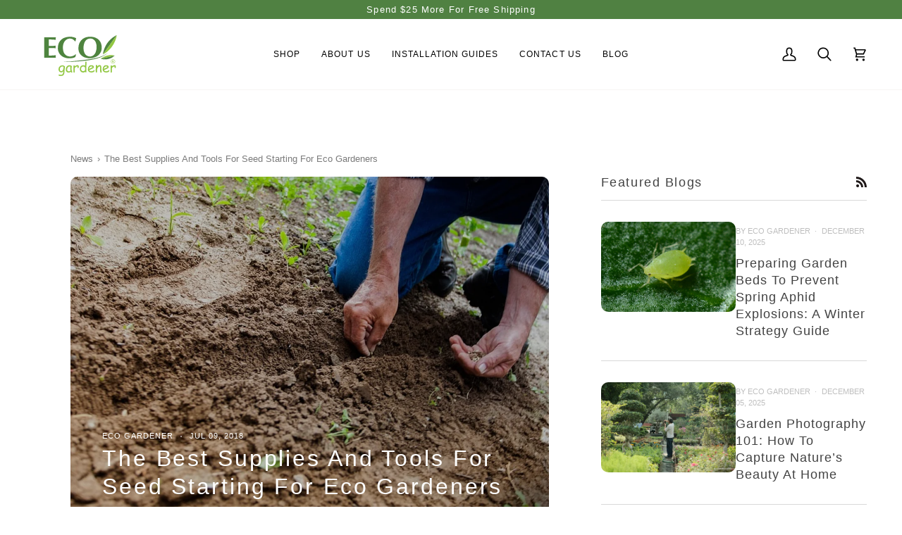

--- FILE ---
content_type: text/html; charset=utf-8
request_url: https://ecogardener.com/blogs/news/the-best-supplies-and-tools-for-seed-starting-for-eco-gardeners
body_size: 46956
content:
<!doctype html>




<html class="no-js" lang="en" ><head>
  <meta charset="utf-8">
  <meta http-equiv="X-UA-Compatible" content="IE=edge,chrome=1">
  <meta name="viewport" content="width=device-width,initial-scale=1,viewport-fit=cover">
  <meta name="theme-color" content="#748cab"><link rel="canonical" href="https://ecogardener.com/blogs/news/the-best-supplies-and-tools-for-seed-starting-for-eco-gardeners"><meta name="google-site-verification" content="ty3A6w6CtJCSFo1Dou4JBroY3nmA-bgtB-s0yIv9nvU" />

  <!-- ======================= Pipeline Theme V7.2.2 ========================= -->

  <!-- Preloading ================================================================== -->
  <link rel="preconnect" href="https://cdn.shopify.com" crossorigin>
  <link rel="preload" as="image" href="//ecogardener.com/cdn/shop/files/shopify1-mobile-2.webp?v=1764741372" fetchpriority="high" media="(max-width: 749px)" >
  <link rel="preload" as="image" href="//ecogardener.com/cdn/shop/files/shopify2.webp?v=1764741228" fetchpriority="high" media="(min-width: 750px)" >
  <link rel="preconnect" href="https://fonts.shopify.com" crossorigin>
  
  <!-- <link rel="preload" href="//ecogardener.com/cdn/fonts/roboto/roboto_n4.2019d890f07b1852f56ce63ba45b2db45d852cba.woff2" as="font" type="font/woff2" crossorigin>
  <link rel="preload" href="//ecogardener.com/cdn/fonts/roboto/roboto_n4.2019d890f07b1852f56ce63ba45b2db45d852cba.woff2" as="font" type="font/woff2" crossorigin>
  <link rel="preload" href="//ecogardener.com/cdn/fonts/roboto/roboto_n4.2019d890f07b1852f56ce63ba45b2db45d852cba.woff2" as="font" type="font/woff2" crossorigin> -->

  <!-- Title and description ================================================ --><link rel="shortcut icon" href="//ecogardener.com/cdn/shop/files/fav-icon-ecog_32x32.png?v=1635244103" type="image/png">
  <title>
    

    The Best Supplies and Tools for Seed Starting for Eco Gardeners
&ndash; ECOgardener

  </title><meta name="description" content="Seedlings are quite delicate and are prone to pests and diseases. Here are the right tools to have and use for best seedling care.">
  <!-- /snippets/social-meta-tags.liquid --><meta property="og:site_name" content="ECOgardener">
<meta property="og:url" content="https://ecogardener.com/blogs/news/the-best-supplies-and-tools-for-seed-starting-for-eco-gardeners">
<meta property="og:title" content="The Best Supplies and Tools for Seed Starting for Eco Gardeners">
<meta property="og:type" content="article">
<meta property="og:description" content="Seedlings are quite delicate and are prone to pests and diseases. Here are the right tools to have and use for best seedling care. "><meta property="og:image" content="http://ecogardener.com/cdn/shop/articles/The_Best_Supplies_and_Tools_for_Seed_Starting_for_Eco_Gardeners-min.jpg?v=1722937135">
      <meta property="og:image:secure_url" content="https://ecogardener.com/cdn/shop/articles/The_Best_Supplies_and_Tools_for_Seed_Starting_for_Eco_Gardeners-min.jpg?v=1722937135">
      <meta property="og:image:height" content="933">
      <meta property="og:image:width" content="1400">


<meta name="twitter:site" content="@ecogardenershop">
<meta name="twitter:card" content="summary_large_image">
<meta name="twitter:title" content="The Best Supplies and Tools for Seed Starting for Eco Gardeners">
<meta name="twitter:description" content="Seedlings are quite delicate and are prone to pests and diseases. Here are the right tools to have and use for best seedling care. "><!-- CSS ================================================================== -->
    <style>
    html{
      min-height:101vh;
    }
    </style

  <link href="//ecogardener.com/cdn/shop/t/146/assets/font-settings.css?v=3435926908440961581765442256" rel="stylesheet" type="text/css" media="all" />

  <!-- /snippets/css-variables.liquid -->


<style data-shopify>

:root {
/* ================ Layout Variables ================ */






--LAYOUT-WIDTH: 1700px;
--LAYOUT-GUTTER: 24px;
--LAYOUT-GUTTER-OFFSET: -24px;
--NAV-GUTTER: 15px;
--LAYOUT-OUTER: 50px;

/* ================ Product video ================ */

--COLOR-VIDEO-BG: #f2f2f2;


/* ================ Color Variables ================ */

/* === Backgrounds ===*/
--COLOR-BG: #ffffff;
--COLOR-BG-ACCENT: #f7f5f4;

/* === Text colors ===*/
--COLOR-TEXT-DARK: #1f1919;
--COLOR-TEXT: #424242;
--COLOR-TEXT-LIGHT: #7b7b7b;

/* === Bright color ===*/
--COLOR-PRIMARY: #508142;
--COLOR-PRIMARY-HOVER: #2c581f;
--COLOR-PRIMARY-FADE: rgba(80, 129, 66, 0.05);
--COLOR-PRIMARY-FADE-HOVER: rgba(80, 129, 66, 0.1);--COLOR-PRIMARY-OPPOSITE: #ffffff;

/* === Secondary/link Color ===*/
--COLOR-SECONDARY: #748cab;
--COLOR-SECONDARY-HOVER: #3f6493;
--COLOR-SECONDARY-FADE: rgba(116, 140, 171, 0.05);
--COLOR-SECONDARY-FADE-HOVER: rgba(116, 140, 171, 0.1);--COLOR-SECONDARY-OPPOSITE: #ffffff;

/* === Shades of grey ===*/
--COLOR-A5:  rgba(66, 66, 66, 0.05);
--COLOR-A10: rgba(66, 66, 66, 0.1);
--COLOR-A20: rgba(66, 66, 66, 0.2);
--COLOR-A35: rgba(66, 66, 66, 0.35);
--COLOR-A50: rgba(66, 66, 66, 0.5);
--COLOR-A80: rgba(66, 66, 66, 0.8);
--COLOR-A90: rgba(66, 66, 66, 0.9);
--COLOR-A95: rgba(66, 66, 66, 0.95);


/* ================ Inverted Color Variables ================ */

--INVERSE-BG: #424242;
--INVERSE-BG-ACCENT: #1d1d1d;

/* === Text colors ===*/
--INVERSE-TEXT-DARK: #ffffff;
--INVERSE-TEXT: #ffffff;
--INVERSE-TEXT-LIGHT: #c6c6c6;

/* === Bright color ===*/
--INVERSE-PRIMARY: #d2815f;
--INVERSE-PRIMARY-HOVER: #c35121;
--INVERSE-PRIMARY-FADE: rgba(210, 129, 95, 0.05);
--INVERSE-PRIMARY-FADE-HOVER: rgba(210, 129, 95, 0.1);--INVERSE-PRIMARY-OPPOSITE: #000000;


/* === Second Color ===*/
--INVERSE-SECONDARY: #748cab;
--INVERSE-SECONDARY-HOVER: #3f6493;
--INVERSE-SECONDARY-FADE: rgba(116, 140, 171, 0.05);
--INVERSE-SECONDARY-FADE-HOVER: rgba(116, 140, 171, 0.1);--INVERSE-SECONDARY-OPPOSITE: #ffffff;


/* === Shades of grey ===*/
--INVERSE-A5:  rgba(255, 255, 255, 0.05);
--INVERSE-A10: rgba(255, 255, 255, 0.1);
--INVERSE-A20: rgba(255, 255, 255, 0.2);
--INVERSE-A35: rgba(255, 255, 255, 0.3);
--INVERSE-A80: rgba(255, 255, 255, 0.8);
--INVERSE-A90: rgba(255, 255, 255, 0.9);
--INVERSE-A95: rgba(255, 255, 255, 0.95);


/* ================ Bright Color Variables ================ */

--BRIGHT-BG: #1d9c13;
--BRIGHT-BG-ACCENT: #41943a;

/* === Text colors ===*/
--BRIGHT-TEXT-DARK: #ffffff;
--BRIGHT-TEXT: #ffffff;
--BRIGHT-TEXT-LIGHT: #bbe1b8;

/* === Bright color ===*/
--BRIGHT-PRIMARY: #08d226;
--BRIGHT-PRIMARY-HOVER: #008d15;
--BRIGHT-PRIMARY-FADE: rgba(8, 210, 38, 0.05);
--BRIGHT-PRIMARY-FADE-HOVER: rgba(8, 210, 38, 0.1);--BRIGHT-PRIMARY-OPPOSITE: #000000;


/* === Second Color ===*/
--BRIGHT-SECONDARY: #3d5aff;
--BRIGHT-SECONDARY-HOVER: #0024f0;
--BRIGHT-SECONDARY-FADE: rgba(61, 90, 255, 0.05);
--BRIGHT-SECONDARY-FADE-HOVER: rgba(61, 90, 255, 0.1);--BRIGHT-SECONDARY-OPPOSITE: #ffffff;


/* === Shades of grey ===*/
--BRIGHT-A5:  rgba(255, 255, 255, 0.05);
--BRIGHT-A10: rgba(255, 255, 255, 0.1);
--BRIGHT-A20: rgba(255, 255, 255, 0.2);
--BRIGHT-A35: rgba(255, 255, 255, 0.3);
--BRIGHT-A80: rgba(255, 255, 255, 0.8);
--BRIGHT-A90: rgba(255, 255, 255, 0.9);
--BRIGHT-A95: rgba(255, 255, 255, 0.95);


/* === Account Bar ===*/
--COLOR-ANNOUNCEMENT-BG: #508142;
--COLOR-ANNOUNCEMENT-TEXT: #ffffff;

/* === Nav and dropdown link background ===*/
--COLOR-NAV: #ffffff;
--COLOR-NAV-TEXT: #000000;
--COLOR-NAV-TEXT-DARK: #000000;
--COLOR-NAV-TEXT-LIGHT: #4d4d4d;
--COLOR-NAV-BORDER: #f7f5f4;
--COLOR-NAV-A10: rgba(0, 0, 0, 0.1);
--COLOR-NAV-A50: rgba(0, 0, 0, 0.5);
--COLOR-HIGHLIGHT-LINK: #d2815f;

/* === Site Footer ===*/
--COLOR-FOOTER-BG: #f7f5f4;
--COLOR-FOOTER-TEXT: #000000;
--COLOR-FOOTER-A5: rgba(0, 0, 0, 0.05);
--COLOR-FOOTER-A15: rgba(0, 0, 0, 0.15);
--COLOR-FOOTER-A90: rgba(0, 0, 0, 0.9);

/* === Sub-Footer ===*/
--COLOR-SUB-FOOTER-BG: #f7f5f4;
--COLOR-SUB-FOOTER-TEXT: #000000;
--COLOR-SUB-FOOTER-A5: rgba(0, 0, 0, 0.05);
--COLOR-SUB-FOOTER-A15: rgba(0, 0, 0, 0.15);
--COLOR-SUB-FOOTER-A90: rgba(0, 0, 0, 0.9);

/* === Products ===*/
--PRODUCT-GRID-ASPECT-RATIO: 100%;

/* === Product badges ===*/
--COLOR-BADGE: #ffffff;
--COLOR-BADGE-TEXT: #424242;
--COLOR-BADGE-TEXT-DARK: #1f1919;
--COLOR-BADGE-TEXT-HOVER: #686868;
--COLOR-BADGE-HAIRLINE: #f6f6f6;

/* === Product item slider ===*/--COLOR-PRODUCT-SLIDER: #ffffff;--COLOR-PRODUCT-SLIDER-OPPOSITE: rgba(13, 13, 13, 0.06);/* === disabled form colors ===*/
--COLOR-DISABLED-BG: #ececec;
--COLOR-DISABLED-TEXT: #bdbdbd;

--INVERSE-DISABLED-BG: #555555;
--INVERSE-DISABLED-TEXT: #848484;


/* === Tailwind RGBA Palette ===*/
--RGB-CANVAS: 255 255 255;
--RGB-CONTENT: 66 66 66;
--RGB-PRIMARY: 80 129 66;
--RGB-SECONDARY: 116 140 171;

--RGB-DARK-CANVAS: 66 66 66;
--RGB-DARK-CONTENT: 255 255 255;
--RGB-DARK-PRIMARY: 210 129 95;
--RGB-DARK-SECONDARY: 116 140 171;

--RGB-BRIGHT-CANVAS: 29 156 19;
--RGB-BRIGHT-CONTENT: 255 255 255;
--RGB-BRIGHT-PRIMARY: 8 210 38;
--RGB-BRIGHT-SECONDARY: 61 90 255;

--RGB-PRIMARY-CONTRAST: 255 255 255;
--RGB-SECONDARY-CONTRAST: 255 255 255;

--RGB-DARK-PRIMARY-CONTRAST: 0 0 0;
--RGB-DARK-SECONDARY-CONTRAST: 255 255 255;

--RGB-BRIGHT-PRIMARY-CONTRAST: 0 0 0;
--RGB-BRIGHT-SECONDARY-CONTRAST: 255 255 255;


/* === Button Radius === */
--BUTTON-RADIUS: 2px;


/* === Icon Stroke Width === */
--ICON-STROKE-WIDTH: 2px;


/* ================ Typography ================ */

--FONT-STACK-BODY: Roboto, sans-serif;
--FONT-STYLE-BODY: normal;
--FONT-WEIGHT-BODY: 400;
--FONT-WEIGHT-BODY-BOLD: 500;
--FONT-ADJUST-BODY: 1.0;

  --FONT-BODY-TRANSFORM: none;
  --FONT-BODY-LETTER-SPACING: normal;


--FONT-STACK-HEADING: Roboto, sans-serif;
--FONT-STYLE-HEADING: normal;
--FONT-WEIGHT-HEADING: 400;
--FONT-WEIGHT-HEADING-BOLD: 500;
--FONT-ADJUST-HEADING: 1.0;

  --FONT-HEADING-TRANSFORM: uppercase;
  --FONT-HEADING-LETTER-SPACING: 0.09em;

--FONT-STACK-ACCENT: Roboto, sans-serif;
--FONT-STYLE-ACCENT: normal;
--FONT-WEIGHT-ACCENT: 400;
--FONT-WEIGHT-ACCENT-BOLD: 500;
--FONT-ADJUST-ACCENT: 1.0;

  --FONT-ACCENT-TRANSFORM: uppercase;
  --FONT-ACCENT-LETTER-SPACING: 0.09em;

--TYPE-STACK-NAV: Roboto, sans-serif;
--TYPE-STYLE-NAV: normal;
--TYPE-ADJUST-NAV: 1.0;
--TYPE-WEIGHT-NAV: 400;

  --FONT-NAV-TRANSFORM: uppercase;
  --FONT-NAV-LETTER-SPACING: 0.09em;

--TYPE-STACK-BUTTON: Roboto, sans-serif;
--TYPE-STYLE-BUTTON: normal;
--TYPE-ADJUST-BUTTON: 1.0;
--TYPE-WEIGHT-BUTTON: 500;

  --FONT-BUTTON-TRANSFORM: uppercase;
  --FONT-BUTTON-LETTER-SPACING: 0.09em;

--TYPE-STACK-KICKER: Roboto, sans-serif;
--TYPE-STYLE-KICKER: normal;
--TYPE-ADJUST-KICKER: 1.0;
--TYPE-WEIGHT-KICKER: 500;

  --FONT-KICKER-TRANSFORM: uppercase;
  --FONT-KICKER-LETTER-SPACING: 0.09em;


--ICO-SELECT: url('//ecogardener.com/cdn/shop/t/146/assets/ico-select.svg?v=5043962037785221031738134815');

/* ================ Photo correction ================ */
--PHOTO-CORRECTION: 98%;



}


/* ================ Typography ================ */
/* ================ type-scale.com ============ */

/* 1.16 base 13 */
:root {
 --font-1: 10px;
 --font-2: 11.3px;
 --font-3: 12px;
 --font-4: 13px;
 --font-5: 15.5px;
 --font-6: 17px;
 --font-7: 20px;
 --font-8: 23.5px;
 --font-9: 27px;
 --font-10:32px;
 --font-11:37px;
 --font-12:43px;
 --font-13:49px;
 --font-14:57px;
 --font-15:67px;
}

/* 1.175 base 13.5 */
@media only screen and (min-width: 480px) and (max-width: 1099px) {
  :root {
    --font-1: 10px;
    --font-2: 11.5px;
    --font-3: 12.5px;
    --font-4: 13.5px;
    --font-5: 16px;
    --font-6: 18px;
    --font-7: 21px;
    --font-8: 25px;
    --font-9: 29px;
    --font-10:34px;
    --font-11:40px;
    --font-12:47px;
    --font-13:56px;
    --font-14:65px;
   --font-15:77px;
  }
}
/* 1.22 base 14.5 */
@media only screen and (min-width: 1100px) {
  :root {
    --font-1: 10px;
    --font-2: 11.5px;
    --font-3: 13px;
    --font-4: 14.5px;
    --font-5: 17.5px;
    --font-6: 22px;
    --font-7: 26px;
    --font-8: 32px;
    --font-9: 39px;
    --font-10:48px;
    --font-11:58px;
    --font-12:71px;
    --font-13:87px;
    --font-14:106px;
    --font-15:129px;
 }
}


</style>


  <link href="//ecogardener.com/cdn/shop/t/146/assets/theme.css?v=184288800635420422751743394718" rel="stylesheet" type="text/css" media="all" />
  <link href="//ecogardener.com/cdn/shop/t/146/assets/custom-css.css?v=163826378768132054751760348540" rel="stylesheet" type="text/css" media="all" />

  
  
  <link href="//ecogardener.com/cdn/shop/t/146/assets/article.css?v=148766065712232330211760511908" rel="stylesheet" type="text/css" media="all" />
  
  
  
  
  
   
  
  
  
  <script>
    document.documentElement.className = document.documentElement.className.replace('no-js', 'js');

    
      document.documentElement.classList.add('aos-initialized');let root = '/';
    if (root[root.length - 1] !== '/') {
      root = `${root}/`;
    }
    var theme = {
      routes: {
        root_url: root,
        cart: '/cart',
        cart_add_url: '/cart/add',
        product_recommendations_url: '/recommendations/products',
        account_addresses_url: '/account/addresses',
        predictive_search_url: '/search/suggest'
      },
      state: {
        cartOpen: null,
      },
      sizes: {
        small: 480,
        medium: 768,
        large: 1100,
        widescreen: 1400
      },
      assets: {
        photoswipe: '//ecogardener.com/cdn/shop/t/146/assets/photoswipe.js?v=111973459442746922111738134815',
        smoothscroll: '//ecogardener.com/cdn/shop/t/146/assets/smoothscroll.js?v=37906625415260927261738134815',
        swatches: '//ecogardener.com/cdn/shop/t/146/assets/swatches.json?v=154940297821828866241738134815',
        noImage: '//ecogardener.com/cdn/shopifycloud/storefront/assets/no-image-2048-a2addb12.gif',
        base: '//ecogardener.com/cdn/shop/t/146/assets/'
      },
      strings: {
        swatchesKey: "Color, Colour",
        addToCart: "Add to Cart",
        estimateShipping: "Estimate shipping",
        noShippingAvailable: "We do not ship to this destination.",
        free: "Free",
        from: "From",
        preOrder: "Pre-order",
        soldOut: "Sold Out",
        sale: "Sale",
        subscription: "Subscription",
        unavailable: "Unavailable",
        unitPrice: "Unit price",
        unitPriceSeparator: "per",
        stockout: "All available stock is in cart",
        products: "Products",
        pages: "Pages",
        collections: "Collections",
        resultsFor: "Results for",
        noResultsFor: "No results for",
        articles: "Articles",
        successMessage: "Link copied to clipboard",
      },
      settings: {
        badge_sale_type: "dollar",
        animate_hover: true,
        animate_scroll: true,
        show_locale_desktop: null,
        show_locale_mobile: null,
        show_currency_desktop: null,
        show_currency_mobile: null,
        currency_select_type: "country",
        currency_code_enable: false,
        cycle_images_hover_delay: 1.5
      },
      info: {
        name: 'pipeline'
      },
      version: '7.2.2',
      moneyFormat: "${{amount}}",
      shopCurrency: "USD",
      currencyCode: "USD"
    }
    let windowInnerHeight = window.innerHeight;
    document.documentElement.style.setProperty('--full-screen', `${windowInnerHeight}px`);
    document.documentElement.style.setProperty('--three-quarters', `${windowInnerHeight * 0.75}px`);
    document.documentElement.style.setProperty('--two-thirds', `${windowInnerHeight * 0.66}px`);
    document.documentElement.style.setProperty('--one-half', `${windowInnerHeight * 0.5}px`);
    document.documentElement.style.setProperty('--one-third', `${windowInnerHeight * 0.33}px`);
    document.documentElement.style.setProperty('--one-fifth', `${windowInnerHeight * 0.2}px`);

    window.isRTL = document.documentElement.getAttribute('dir') === 'rtl';
  </script><!-- Theme Javascript ============================================================== -->
  <script src="//ecogardener.com/cdn/shop/t/146/assets/vendor.js?v=80677659914404103211738134815" defer="defer"></script>
  <script src="//ecogardener.com/cdn/shop/t/146/assets/theme.js?v=1523206726395136171738134815" defer="defer"></script>

  <script>
    (function () {
      function onPageShowEvents() {
        if ('requestIdleCallback' in window) {
          requestIdleCallback(initCartEvent, { timeout: 500 })
        } else {
          initCartEvent()
        }
        function initCartEvent(){
          window.fetch(window.theme.routes.cart + '.js')
          .then((response) => {
            if(!response.ok){
              throw {status: response.statusText};
            }
            return response.json();
          })
          .then((response) => {
            document.dispatchEvent(new CustomEvent('theme:cart:change', {
              detail: {
                cart: response,
              },
              bubbles: true,
            }));
            return response;
          })
          .catch((e) => {
            console.error(e);
          });
        }
      };
      window.onpageshow = onPageShowEvents;
    })();
  </script>

  <script type="text/javascript">
    if (window.MSInputMethodContext && document.documentMode) {
      var scripts = document.getElementsByTagName('script')[0];
      var polyfill = document.createElement("script");
      polyfill.defer = true;
      polyfill.src = "//ecogardener.com/cdn/shop/t/146/assets/ie11.js?v=144489047535103983231738134815";

      scripts.parentNode.insertBefore(polyfill, scripts);
    }
  </script>

  <!-- Shopify app scripts =========================================================== -->
  <script>window.performance && window.performance.mark && window.performance.mark('shopify.content_for_header.start');</script><meta name="google-site-verification" content="9tktYQCxeCQLQeVoTyMsS_J-eZsyl130Mio4RqNt4E0">
<meta id="shopify-digital-wallet" name="shopify-digital-wallet" content="/25613316/digital_wallets/dialog">
<meta name="shopify-checkout-api-token" content="e9eec1b7e2428033cda4403be6c0941d">
<meta id="in-context-paypal-metadata" data-shop-id="25613316" data-venmo-supported="false" data-environment="production" data-locale="en_US" data-paypal-v4="true" data-currency="USD">
<link rel="alternate" type="application/atom+xml" title="Feed" href="/blogs/news.atom" />
<script async="async" src="/checkouts/internal/preloads.js?locale=en-US"></script>
<link rel="preconnect" href="https://shop.app" crossorigin="anonymous">
<script async="async" src="https://shop.app/checkouts/internal/preloads.js?locale=en-US&shop_id=25613316" crossorigin="anonymous"></script>
<script id="apple-pay-shop-capabilities" type="application/json">{"shopId":25613316,"countryCode":"US","currencyCode":"USD","merchantCapabilities":["supports3DS"],"merchantId":"gid:\/\/shopify\/Shop\/25613316","merchantName":"ECOgardener","requiredBillingContactFields":["postalAddress","email","phone"],"requiredShippingContactFields":["postalAddress","email","phone"],"shippingType":"shipping","supportedNetworks":["visa","masterCard","amex","discover","elo","jcb"],"total":{"type":"pending","label":"ECOgardener","amount":"1.00"},"shopifyPaymentsEnabled":true,"supportsSubscriptions":true}</script>
<script id="shopify-features" type="application/json">{"accessToken":"e9eec1b7e2428033cda4403be6c0941d","betas":["rich-media-storefront-analytics"],"domain":"ecogardener.com","predictiveSearch":true,"shopId":25613316,"locale":"en"}</script>
<script>var Shopify = Shopify || {};
Shopify.shop = "ecogardener.myshopify.com";
Shopify.locale = "en";
Shopify.currency = {"active":"USD","rate":"1.0"};
Shopify.country = "US";
Shopify.theme = {"name":"[DEV] Pipeline 1-29-25 [Load Speed]","id":173983334701,"schema_name":"Pipeline","schema_version":"7.2.2","theme_store_id":739,"role":"main"};
Shopify.theme.handle = "null";
Shopify.theme.style = {"id":null,"handle":null};
Shopify.cdnHost = "ecogardener.com/cdn";
Shopify.routes = Shopify.routes || {};
Shopify.routes.root = "/";</script>
<script type="module">!function(o){(o.Shopify=o.Shopify||{}).modules=!0}(window);</script>
<script>!function(o){function n(){var o=[];function n(){o.push(Array.prototype.slice.apply(arguments))}return n.q=o,n}var t=o.Shopify=o.Shopify||{};t.loadFeatures=n(),t.autoloadFeatures=n()}(window);</script>
<script>
  window.ShopifyPay = window.ShopifyPay || {};
  window.ShopifyPay.apiHost = "shop.app\/pay";
  window.ShopifyPay.redirectState = null;
</script>
<script id="shop-js-analytics" type="application/json">{"pageType":"article"}</script>
<script defer="defer" async type="module" src="//ecogardener.com/cdn/shopifycloud/shop-js/modules/v2/client.init-shop-cart-sync_DGjqyID6.en.esm.js"></script>
<script defer="defer" async type="module" src="//ecogardener.com/cdn/shopifycloud/shop-js/modules/v2/chunk.common_CM5e3XYf.esm.js"></script>
<script type="module">
  await import("//ecogardener.com/cdn/shopifycloud/shop-js/modules/v2/client.init-shop-cart-sync_DGjqyID6.en.esm.js");
await import("//ecogardener.com/cdn/shopifycloud/shop-js/modules/v2/chunk.common_CM5e3XYf.esm.js");

  window.Shopify.SignInWithShop?.initShopCartSync?.({"fedCMEnabled":true,"windoidEnabled":true});

</script>
<script>
  window.Shopify = window.Shopify || {};
  if (!window.Shopify.featureAssets) window.Shopify.featureAssets = {};
  window.Shopify.featureAssets['shop-js'] = {"shop-cart-sync":["modules/v2/client.shop-cart-sync_DS_n0f7A.en.esm.js","modules/v2/chunk.common_CM5e3XYf.esm.js"],"shop-button":["modules/v2/client.shop-button_CNT-NO5k.en.esm.js","modules/v2/chunk.common_CM5e3XYf.esm.js"],"init-fed-cm":["modules/v2/client.init-fed-cm_iCBVkvTB.en.esm.js","modules/v2/chunk.common_CM5e3XYf.esm.js"],"shop-cash-offers":["modules/v2/client.shop-cash-offers_Bicqpat5.en.esm.js","modules/v2/chunk.common_CM5e3XYf.esm.js","modules/v2/chunk.modal_Dl937Oy4.esm.js"],"avatar":["modules/v2/client.avatar_BTnouDA3.en.esm.js"],"init-windoid":["modules/v2/client.init-windoid_BqfVjynn.en.esm.js","modules/v2/chunk.common_CM5e3XYf.esm.js"],"init-shop-email-lookup-coordinator":["modules/v2/client.init-shop-email-lookup-coordinator_CrkkCzDo.en.esm.js","modules/v2/chunk.common_CM5e3XYf.esm.js"],"shop-toast-manager":["modules/v2/client.shop-toast-manager_HMMtSVHE.en.esm.js","modules/v2/chunk.common_CM5e3XYf.esm.js"],"pay-button":["modules/v2/client.pay-button_B57g7222.en.esm.js","modules/v2/chunk.common_CM5e3XYf.esm.js"],"shop-login-button":["modules/v2/client.shop-login-button_CZKuy_To.en.esm.js","modules/v2/chunk.common_CM5e3XYf.esm.js","modules/v2/chunk.modal_Dl937Oy4.esm.js"],"init-shop-cart-sync":["modules/v2/client.init-shop-cart-sync_DGjqyID6.en.esm.js","modules/v2/chunk.common_CM5e3XYf.esm.js"],"init-customer-accounts":["modules/v2/client.init-customer-accounts_CxJ7KIEv.en.esm.js","modules/v2/client.shop-login-button_CZKuy_To.en.esm.js","modules/v2/chunk.common_CM5e3XYf.esm.js","modules/v2/chunk.modal_Dl937Oy4.esm.js"],"init-shop-for-new-customer-accounts":["modules/v2/client.init-shop-for-new-customer-accounts_BDK66bKM.en.esm.js","modules/v2/client.shop-login-button_CZKuy_To.en.esm.js","modules/v2/chunk.common_CM5e3XYf.esm.js","modules/v2/chunk.modal_Dl937Oy4.esm.js"],"lead-capture":["modules/v2/client.lead-capture_QF_QcTqn.en.esm.js","modules/v2/chunk.common_CM5e3XYf.esm.js","modules/v2/chunk.modal_Dl937Oy4.esm.js"],"shop-follow-button":["modules/v2/client.shop-follow-button_Cgw6zD7w.en.esm.js","modules/v2/chunk.common_CM5e3XYf.esm.js","modules/v2/chunk.modal_Dl937Oy4.esm.js"],"checkout-modal":["modules/v2/client.checkout-modal_r-P2WYUC.en.esm.js","modules/v2/chunk.common_CM5e3XYf.esm.js","modules/v2/chunk.modal_Dl937Oy4.esm.js"],"init-customer-accounts-sign-up":["modules/v2/client.init-customer-accounts-sign-up_fcc8iru1.en.esm.js","modules/v2/client.shop-login-button_CZKuy_To.en.esm.js","modules/v2/chunk.common_CM5e3XYf.esm.js","modules/v2/chunk.modal_Dl937Oy4.esm.js"],"shop-login":["modules/v2/client.shop-login_CJN-CB3q.en.esm.js","modules/v2/chunk.common_CM5e3XYf.esm.js","modules/v2/chunk.modal_Dl937Oy4.esm.js"],"payment-terms":["modules/v2/client.payment-terms_C8iL647G.en.esm.js","modules/v2/chunk.common_CM5e3XYf.esm.js","modules/v2/chunk.modal_Dl937Oy4.esm.js"]};
</script>
<script>(function() {
  var isLoaded = false;
  function asyncLoad() {
    if (isLoaded) return;
    isLoaded = true;
    var urls = ["\/\/static.zotabox.com\/b\/6\/b61c31a00edd9cbcc8adf83962c88471\/widgets.js?shop=ecogardener.myshopify.com"];
    for (var i = 0; i < urls.length; i++) {
      var s = document.createElement('script');
      s.type = 'text/javascript';
      s.async = true;
      s.src = urls[i];
      var x = document.getElementsByTagName('script')[0];
      x.parentNode.insertBefore(s, x);
    }
  };
  if(window.attachEvent) {
    window.attachEvent('onload', asyncLoad);
  } else {
    window.addEventListener('load', asyncLoad, false);
  }
})();</script>
<script id="__st">var __st={"a":25613316,"offset":-28800,"reqid":"da78e4d3-880e-4245-b78b-22f546cd3c11-1766004397","pageurl":"ecogardener.com\/blogs\/news\/the-best-supplies-and-tools-for-seed-starting-for-eco-gardeners","s":"articles-11483119659","u":"e10904b49a49","p":"article","rtyp":"article","rid":11483119659};</script>
<script>window.ShopifyPaypalV4VisibilityTracking = true;</script>
<script id="captcha-bootstrap">!function(){'use strict';const t='contact',e='account',n='new_comment',o=[[t,t],['blogs',n],['comments',n],[t,'customer']],c=[[e,'customer_login'],[e,'guest_login'],[e,'recover_customer_password'],[e,'create_customer']],r=t=>t.map((([t,e])=>`form[action*='/${t}']:not([data-nocaptcha='true']) input[name='form_type'][value='${e}']`)).join(','),a=t=>()=>t?[...document.querySelectorAll(t)].map((t=>t.form)):[];function s(){const t=[...o],e=r(t);return a(e)}const i='password',u='form_key',d=['recaptcha-v3-token','g-recaptcha-response','h-captcha-response',i],f=()=>{try{return window.sessionStorage}catch{return}},m='__shopify_v',_=t=>t.elements[u];function p(t,e,n=!1){try{const o=window.sessionStorage,c=JSON.parse(o.getItem(e)),{data:r}=function(t){const{data:e,action:n}=t;return t[m]||n?{data:e,action:n}:{data:t,action:n}}(c);for(const[e,n]of Object.entries(r))t.elements[e]&&(t.elements[e].value=n);n&&o.removeItem(e)}catch(o){console.error('form repopulation failed',{error:o})}}const l='form_type',E='cptcha';function T(t){t.dataset[E]=!0}const w=window,h=w.document,L='Shopify',v='ce_forms',y='captcha';let A=!1;((t,e)=>{const n=(g='f06e6c50-85a8-45c8-87d0-21a2b65856fe',I='https://cdn.shopify.com/shopifycloud/storefront-forms-hcaptcha/ce_storefront_forms_captcha_hcaptcha.v1.5.2.iife.js',D={infoText:'Protected by hCaptcha',privacyText:'Privacy',termsText:'Terms'},(t,e,n)=>{const o=w[L][v],c=o.bindForm;if(c)return c(t,g,e,D).then(n);var r;o.q.push([[t,g,e,D],n]),r=I,A||(h.body.append(Object.assign(h.createElement('script'),{id:'captcha-provider',async:!0,src:r})),A=!0)});var g,I,D;w[L]=w[L]||{},w[L][v]=w[L][v]||{},w[L][v].q=[],w[L][y]=w[L][y]||{},w[L][y].protect=function(t,e){n(t,void 0,e),T(t)},Object.freeze(w[L][y]),function(t,e,n,w,h,L){const[v,y,A,g]=function(t,e,n){const i=e?o:[],u=t?c:[],d=[...i,...u],f=r(d),m=r(i),_=r(d.filter((([t,e])=>n.includes(e))));return[a(f),a(m),a(_),s()]}(w,h,L),I=t=>{const e=t.target;return e instanceof HTMLFormElement?e:e&&e.form},D=t=>v().includes(t);t.addEventListener('submit',(t=>{const e=I(t);if(!e)return;const n=D(e)&&!e.dataset.hcaptchaBound&&!e.dataset.recaptchaBound,o=_(e),c=g().includes(e)&&(!o||!o.value);(n||c)&&t.preventDefault(),c&&!n&&(function(t){try{if(!f())return;!function(t){const e=f();if(!e)return;const n=_(t);if(!n)return;const o=n.value;o&&e.removeItem(o)}(t);const e=Array.from(Array(32),(()=>Math.random().toString(36)[2])).join('');!function(t,e){_(t)||t.append(Object.assign(document.createElement('input'),{type:'hidden',name:u})),t.elements[u].value=e}(t,e),function(t,e){const n=f();if(!n)return;const o=[...t.querySelectorAll(`input[type='${i}']`)].map((({name:t})=>t)),c=[...d,...o],r={};for(const[a,s]of new FormData(t).entries())c.includes(a)||(r[a]=s);n.setItem(e,JSON.stringify({[m]:1,action:t.action,data:r}))}(t,e)}catch(e){console.error('failed to persist form',e)}}(e),e.submit())}));const S=(t,e)=>{t&&!t.dataset[E]&&(n(t,e.some((e=>e===t))),T(t))};for(const o of['focusin','change'])t.addEventListener(o,(t=>{const e=I(t);D(e)&&S(e,y())}));const B=e.get('form_key'),M=e.get(l),P=B&&M;t.addEventListener('DOMContentLoaded',(()=>{const t=y();if(P)for(const e of t)e.elements[l].value===M&&p(e,B);[...new Set([...A(),...v().filter((t=>'true'===t.dataset.shopifyCaptcha))])].forEach((e=>S(e,t)))}))}(h,new URLSearchParams(w.location.search),n,t,e,['guest_login'])})(!0,!0)}();</script>
<script integrity="sha256-52AcMU7V7pcBOXWImdc/TAGTFKeNjmkeM1Pvks/DTgc=" data-source-attribution="shopify.loadfeatures" defer="defer" src="//ecogardener.com/cdn/shopifycloud/storefront/assets/storefront/load_feature-81c60534.js" crossorigin="anonymous"></script>
<script crossorigin="anonymous" defer="defer" src="//ecogardener.com/cdn/shopifycloud/storefront/assets/shopify_pay/storefront-65b4c6d7.js?v=20250812"></script>
<script data-source-attribution="shopify.dynamic_checkout.dynamic.init">var Shopify=Shopify||{};Shopify.PaymentButton=Shopify.PaymentButton||{isStorefrontPortableWallets:!0,init:function(){window.Shopify.PaymentButton.init=function(){};var t=document.createElement("script");t.src="https://ecogardener.com/cdn/shopifycloud/portable-wallets/latest/portable-wallets.en.js",t.type="module",document.head.appendChild(t)}};
</script>
<script data-source-attribution="shopify.dynamic_checkout.buyer_consent">
  function portableWalletsHideBuyerConsent(e){var t=document.getElementById("shopify-buyer-consent"),n=document.getElementById("shopify-subscription-policy-button");t&&n&&(t.classList.add("hidden"),t.setAttribute("aria-hidden","true"),n.removeEventListener("click",e))}function portableWalletsShowBuyerConsent(e){var t=document.getElementById("shopify-buyer-consent"),n=document.getElementById("shopify-subscription-policy-button");t&&n&&(t.classList.remove("hidden"),t.removeAttribute("aria-hidden"),n.addEventListener("click",e))}window.Shopify?.PaymentButton&&(window.Shopify.PaymentButton.hideBuyerConsent=portableWalletsHideBuyerConsent,window.Shopify.PaymentButton.showBuyerConsent=portableWalletsShowBuyerConsent);
</script>
<script data-source-attribution="shopify.dynamic_checkout.cart.bootstrap">document.addEventListener("DOMContentLoaded",(function(){function t(){return document.querySelector("shopify-accelerated-checkout-cart, shopify-accelerated-checkout")}if(t())Shopify.PaymentButton.init();else{new MutationObserver((function(e,n){t()&&(Shopify.PaymentButton.init(),n.disconnect())})).observe(document.body,{childList:!0,subtree:!0})}}));
</script>
<link id="shopify-accelerated-checkout-styles" rel="stylesheet" media="screen" href="https://ecogardener.com/cdn/shopifycloud/portable-wallets/latest/accelerated-checkout-backwards-compat.css" crossorigin="anonymous">
<style id="shopify-accelerated-checkout-cart">
        #shopify-buyer-consent {
  margin-top: 1em;
  display: inline-block;
  width: 100%;
}

#shopify-buyer-consent.hidden {
  display: none;
}

#shopify-subscription-policy-button {
  background: none;
  border: none;
  padding: 0;
  text-decoration: underline;
  font-size: inherit;
  cursor: pointer;
}

#shopify-subscription-policy-button::before {
  box-shadow: none;
}

      </style>

<script>window.performance && window.performance.mark && window.performance.mark('shopify.content_for_header.end');</script>
<!-- BEGIN app block: shopify://apps/judge-me-reviews/blocks/judgeme_core/61ccd3b1-a9f2-4160-9fe9-4fec8413e5d8 --><!-- Start of Judge.me Core -->




<link rel="dns-prefetch" href="https://cdnwidget.judge.me">
<link rel="dns-prefetch" href="https://cdn.judge.me">
<link rel="dns-prefetch" href="https://cdn1.judge.me">
<link rel="dns-prefetch" href="https://api.judge.me">

<script data-cfasync='false' class='jdgm-settings-script'>window.jdgmSettings={"pagination":5,"disable_web_reviews":false,"badge_no_review_text":"No reviews","badge_n_reviews_text":"{{ n }} review/reviews","badge_star_color":"#3C7E40","hide_badge_preview_if_no_reviews":true,"badge_hide_text":false,"enforce_center_preview_badge":false,"widget_title":"Customer Reviews","widget_open_form_text":"Write a review","widget_close_form_text":"Cancel review","widget_refresh_page_text":"Refresh page","widget_summary_text":"Based on {{ number_of_reviews }} review/reviews","widget_no_review_text":"Be the first to write a review","widget_name_field_text":"Name","widget_verified_name_field_text":"Verified Name (public)","widget_name_placeholder_text":"Enter your name (public)","widget_required_field_error_text":"This field is required.","widget_email_field_text":"Email","widget_verified_email_field_text":"Verified Email (private, can not be edited)","widget_email_placeholder_text":"Enter your email (private)","widget_email_field_error_text":"Please enter a valid email address.","widget_rating_field_text":"Rating","widget_review_title_field_text":"Review Title","widget_review_title_placeholder_text":"Give your review a title","widget_review_body_field_text":"Review","widget_review_body_placeholder_text":"Write your comments here","widget_pictures_field_text":"Picture/Video (optional)","widget_submit_review_text":"Submit Review","widget_submit_verified_review_text":"Submit Verified Review","widget_submit_success_msg_with_auto_publish":"Thank you! Please refresh the page in a few moments to see your review. You can remove or edit your review by logging into \u003ca href='https://judge.me/login' target='_blank' rel='nofollow noopener'\u003eJudge.me\u003c/a\u003e","widget_submit_success_msg_no_auto_publish":"Thank you! Your review will be published as soon as it is approved by the shop admin. You can remove or edit your review by logging into \u003ca href='https://judge.me/login' target='_blank' rel='nofollow noopener'\u003eJudge.me\u003c/a\u003e","widget_show_default_reviews_out_of_total_text":"Showing {{ n_reviews_shown }} out of {{ n_reviews }} reviews.","widget_show_all_link_text":"Show all","widget_show_less_link_text":"Show less","widget_author_said_text":"{{ reviewer_name }} said:","widget_days_text":"{{ n }} days ago","widget_weeks_text":"{{ n }} week/weeks ago","widget_months_text":"{{ n }} month/months ago","widget_years_text":"{{ n }} year/years ago","widget_yesterday_text":"Yesterday","widget_today_text":"Today","widget_replied_text":"\u003e\u003e {{ shop_name }} replied:","widget_read_more_text":"Read more","widget_rating_filter_see_all_text":"See all reviews","widget_sorting_most_recent_text":"Most Recent","widget_sorting_highest_rating_text":"Highest Rating","widget_sorting_lowest_rating_text":"Lowest Rating","widget_sorting_with_pictures_text":"Only Pictures","widget_sorting_most_helpful_text":"Most Helpful","widget_open_question_form_text":"Ask a question","widget_reviews_subtab_text":"Reviews","widget_questions_subtab_text":"Questions","widget_question_label_text":"Question","widget_answer_label_text":"Answer","widget_question_placeholder_text":"Write your question here","widget_submit_question_text":"Submit Question","widget_question_submit_success_text":"Thank you for your question! We will notify you once it gets answered.","widget_star_color":"#3C7E40","verified_badge_text":"Verified","verified_badge_placement":"left-of-reviewer-name","widget_hide_border":false,"widget_social_share":false,"all_reviews_include_out_of_store_products":true,"all_reviews_out_of_store_text":"(out of store)","all_reviews_product_name_prefix_text":"about","enable_review_pictures":true,"widget_product_reviews_subtab_text":"Product Reviews","widget_shop_reviews_subtab_text":"Shop Reviews","widget_write_a_store_review_text":"Write a Store Review","widget_other_languages_heading":"Reviews in Other Languages","widget_sorting_pictures_first_text":"Pictures First","floating_tab_button_name":"★ Reviews","floating_tab_title":"Let customers speak for us","floating_tab_url":"","floating_tab_url_enabled":false,"all_reviews_text_badge_text":"Customers rate us {{ shop.metafields.judgeme.all_reviews_rating | round: 1 }}/5 based on {{ shop.metafields.judgeme.all_reviews_count }} reviews.","all_reviews_text_badge_text_branded_style":"{{ shop.metafields.judgeme.all_reviews_rating | round: 1 }} out of 5 stars based on {{ shop.metafields.judgeme.all_reviews_count }} reviews","all_reviews_text_badge_url":"","all_reviews_text_style":"branded","featured_carousel_title":"Let customers speak for us","featured_carousel_count_text":"from {{ n }} reviews","featured_carousel_url":"","verified_count_badge_style":"branded","verified_count_badge_url":"","widget_star_use_custom_color":true,"picture_reminder_submit_button":"Upload Pictures","enable_review_videos":true,"mute_video_by_default":true,"widget_sorting_videos_first_text":"Videos First","widget_review_pending_text":"Pending","remove_microdata_snippet":true,"preview_badge_no_question_text":"No questions","preview_badge_n_question_text":"{{ number_of_questions }} question/questions","widget_search_bar_placeholder":"Search reviews","widget_sorting_verified_only_text":"Verified only","featured_carousel_verified_badge_enable":true,"featured_carousel_more_reviews_button_text":"Read more reviews","featured_carousel_view_product_button_text":"View product","all_reviews_page_load_more_text":"Load More Reviews","widget_advanced_speed_features":5,"widget_public_name_text":"displayed publicly like","default_reviewer_name_has_non_latin":true,"widget_reviewer_anonymous":"Anonymous","medals_widget_title":"Judge.me Review Medals","widget_invalid_yt_video_url_error_text":"Not a YouTube video URL","widget_max_length_field_error_text":"Please enter no more than {0} characters.","widget_verified_by_shop_text":"Verified by Shop","widget_show_photo_gallery":true,"widget_load_with_code_splitting":true,"widget_ugc_title":"Made by us, Shared by you","widget_ugc_subtitle":"Tag us to see your picture featured in our page","widget_ugc_primary_button_text":"Buy Now","widget_ugc_secondary_button_text":"Load More","widget_ugc_reviews_button_text":"View Reviews","widget_primary_color":"#3C7E40","widget_summary_average_rating_text":"{{ average_rating }} out of 5","widget_media_grid_title":"Customer photos \u0026 videos","widget_media_grid_see_more_text":"See more","widget_verified_by_judgeme_text":"Verified by Judge.me","widget_verified_by_judgeme_text_in_store_medals":"Verified by Judge.me","widget_media_field_exceed_quantity_message":"Sorry, we can only accept {{ max_media }} for one review.","widget_media_field_exceed_limit_message":"{{ file_name }} is too large, please select a {{ media_type }} less than {{ size_limit }}MB.","widget_review_submitted_text":"Review Submitted!","widget_question_submitted_text":"Question Submitted!","widget_close_form_text_question":"Cancel","widget_write_your_answer_here_text":"Write your answer here","widget_enabled_branded_link":true,"widget_show_collected_by_judgeme":true,"widget_collected_by_judgeme_text":"collected by Judge.me","widget_load_more_text":"Load More","widget_full_review_text":"Full Review","widget_read_more_reviews_text":"Read More Reviews","widget_read_questions_text":"Read Questions","widget_questions_and_answers_text":"Questions \u0026 Answers","widget_verified_by_text":"Verified by","widget_number_of_reviews_text":"{{ number_of_reviews }} reviews","widget_back_button_text":"Back","widget_next_button_text":"Next","widget_custom_forms_filter_button":"Filters","how_reviews_are_collected":"How reviews are collected?","widget_gdpr_statement":"How we use your data: We’ll only contact you about the review you left, and only if necessary. By submitting your review, you agree to Judge.me’s \u003ca href='https://judge.me/terms' target='_blank' rel='nofollow noopener'\u003eterms\u003c/a\u003e, \u003ca href='https://judge.me/privacy' target='_blank' rel='nofollow noopener'\u003eprivacy\u003c/a\u003e and \u003ca href='https://judge.me/content-policy' target='_blank' rel='nofollow noopener'\u003econtent\u003c/a\u003e policies.","review_snippet_widget_round_border_style":true,"review_snippet_widget_card_color":"#FFFFFF","review_snippet_widget_slider_arrows_background_color":"#FFFFFF","review_snippet_widget_slider_arrows_color":"#000000","review_snippet_widget_star_color":"#339999","platform":"shopify","branding_url":"https://app.judge.me/reviews","branding_text":"Powered by Judge.me","locale":"en","reply_name":"ECOgardener","widget_version":"3.0","footer":true,"autopublish":true,"review_dates":true,"enable_custom_form":false,"enable_multi_locales_translations":false,"can_be_branded":false,"reply_name_text":"ECOgardener"};</script> <style class='jdgm-settings-style'>.jdgm-xx{left:0}:root{--jdgm-primary-color: #3C7E40;--jdgm-secondary-color: rgba(60,126,64,0.1);--jdgm-star-color: #3C7E40;--jdgm-write-review-text-color: white;--jdgm-write-review-bg-color: #3C7E40;--jdgm-paginate-color: #3C7E40;--jdgm-border-radius: 0;--jdgm-reviewer-name-color: #3C7E40}.jdgm-histogram__bar-content{background-color:#3C7E40}.jdgm-rev[data-verified-buyer=true] .jdgm-rev__icon.jdgm-rev__icon:after,.jdgm-rev__buyer-badge.jdgm-rev__buyer-badge{color:white;background-color:#3C7E40}.jdgm-review-widget--small .jdgm-gallery.jdgm-gallery .jdgm-gallery__thumbnail-link:nth-child(8) .jdgm-gallery__thumbnail-wrapper.jdgm-gallery__thumbnail-wrapper:before{content:"See more"}@media only screen and (min-width: 768px){.jdgm-gallery.jdgm-gallery .jdgm-gallery__thumbnail-link:nth-child(8) .jdgm-gallery__thumbnail-wrapper.jdgm-gallery__thumbnail-wrapper:before{content:"See more"}}.jdgm-preview-badge .jdgm-star.jdgm-star{color:#3C7E40}.jdgm-prev-badge[data-average-rating='0.00']{display:none !important}.jdgm-author-all-initials{display:none !important}.jdgm-author-last-initial{display:none !important}.jdgm-rev-widg__title{visibility:hidden}.jdgm-rev-widg__summary-text{visibility:hidden}.jdgm-prev-badge__text{visibility:hidden}.jdgm-rev__prod-link-prefix:before{content:'about'}.jdgm-rev__out-of-store-text:before{content:'(out of store)'}@media only screen and (min-width: 768px){.jdgm-rev__pics .jdgm-rev_all-rev-page-picture-separator,.jdgm-rev__pics .jdgm-rev__product-picture{display:none}}@media only screen and (max-width: 768px){.jdgm-rev__pics .jdgm-rev_all-rev-page-picture-separator,.jdgm-rev__pics .jdgm-rev__product-picture{display:none}}.jdgm-preview-badge[data-template="product"]{display:none !important}.jdgm-preview-badge[data-template="collection"]{display:none !important}.jdgm-preview-badge[data-template="index"]{display:none !important}.jdgm-review-widget[data-from-snippet="true"]{display:none !important}.jdgm-verified-count-badget[data-from-snippet="true"]{display:none !important}.jdgm-carousel-wrapper[data-from-snippet="true"]{display:none !important}.jdgm-all-reviews-text[data-from-snippet="true"]{display:none !important}.jdgm-medals-section[data-from-snippet="true"]{display:none !important}.jdgm-ugc-media-wrapper[data-from-snippet="true"]{display:none !important}.jdgm-review-snippet-widget .jdgm-rev-snippet-widget__cards-container .jdgm-rev-snippet-card{border-radius:8px;background:#fff}.jdgm-review-snippet-widget .jdgm-rev-snippet-widget__cards-container .jdgm-rev-snippet-card__rev-rating .jdgm-star{color:#399}.jdgm-review-snippet-widget .jdgm-rev-snippet-widget__prev-btn,.jdgm-review-snippet-widget .jdgm-rev-snippet-widget__next-btn{border-radius:50%;background:#fff}.jdgm-review-snippet-widget .jdgm-rev-snippet-widget__prev-btn>svg,.jdgm-review-snippet-widget .jdgm-rev-snippet-widget__next-btn>svg{fill:#000}.jdgm-full-rev-modal.rev-snippet-widget .jm-mfp-container .jm-mfp-content,.jdgm-full-rev-modal.rev-snippet-widget .jm-mfp-container .jdgm-full-rev__icon,.jdgm-full-rev-modal.rev-snippet-widget .jm-mfp-container .jdgm-full-rev__pic-img,.jdgm-full-rev-modal.rev-snippet-widget .jm-mfp-container .jdgm-full-rev__reply{border-radius:8px}.jdgm-full-rev-modal.rev-snippet-widget .jm-mfp-container .jdgm-full-rev[data-verified-buyer="true"] .jdgm-full-rev__icon::after{border-radius:8px}.jdgm-full-rev-modal.rev-snippet-widget .jm-mfp-container .jdgm-full-rev .jdgm-rev__buyer-badge{border-radius:calc( 8px / 2 )}.jdgm-full-rev-modal.rev-snippet-widget .jm-mfp-container .jdgm-full-rev .jdgm-full-rev__replier::before{content:'ECOgardener'}.jdgm-full-rev-modal.rev-snippet-widget .jm-mfp-container .jdgm-full-rev .jdgm-full-rev__product-button{border-radius:calc( 8px * 6 )}
</style> <style class='jdgm-settings-style'></style>

  
  
  
  <style class='jdgm-miracle-styles'>
  @-webkit-keyframes jdgm-spin{0%{-webkit-transform:rotate(0deg);-ms-transform:rotate(0deg);transform:rotate(0deg)}100%{-webkit-transform:rotate(359deg);-ms-transform:rotate(359deg);transform:rotate(359deg)}}@keyframes jdgm-spin{0%{-webkit-transform:rotate(0deg);-ms-transform:rotate(0deg);transform:rotate(0deg)}100%{-webkit-transform:rotate(359deg);-ms-transform:rotate(359deg);transform:rotate(359deg)}}@font-face{font-family:'JudgemeStar';src:url("[data-uri]") format("woff");font-weight:normal;font-style:normal}.jdgm-star{font-family:'JudgemeStar';display:inline !important;text-decoration:none !important;padding:0 4px 0 0 !important;margin:0 !important;font-weight:bold;opacity:1;-webkit-font-smoothing:antialiased;-moz-osx-font-smoothing:grayscale}.jdgm-star:hover{opacity:1}.jdgm-star:last-of-type{padding:0 !important}.jdgm-star.jdgm--on:before{content:"\e000"}.jdgm-star.jdgm--off:before{content:"\e001"}.jdgm-star.jdgm--half:before{content:"\e002"}.jdgm-widget *{margin:0;line-height:1.4;-webkit-box-sizing:border-box;-moz-box-sizing:border-box;box-sizing:border-box;-webkit-overflow-scrolling:touch}.jdgm-hidden{display:none !important;visibility:hidden !important}.jdgm-temp-hidden{display:none}.jdgm-spinner{width:40px;height:40px;margin:auto;border-radius:50%;border-top:2px solid #eee;border-right:2px solid #eee;border-bottom:2px solid #eee;border-left:2px solid #ccc;-webkit-animation:jdgm-spin 0.8s infinite linear;animation:jdgm-spin 0.8s infinite linear}.jdgm-prev-badge{display:block !important}

</style>


  
  
   


<script data-cfasync='false' class='jdgm-script'>
!function(e){window.jdgm=window.jdgm||{},jdgm.CDN_HOST="https://cdnwidget.judge.me/",jdgm.API_HOST="https://api.judge.me/",jdgm.CDN_BASE_URL="https://cdn.shopify.com/extensions/019b2774-5dfe-7a1d-83a7-7ec0cf9c869c/judgeme-extensions-265/assets/",
jdgm.docReady=function(d){(e.attachEvent?"complete"===e.readyState:"loading"!==e.readyState)?
setTimeout(d,0):e.addEventListener("DOMContentLoaded",d)},jdgm.loadCSS=function(d,t,o,a){
!o&&jdgm.loadCSS.requestedUrls.indexOf(d)>=0||(jdgm.loadCSS.requestedUrls.push(d),
(a=e.createElement("link")).rel="stylesheet",a.class="jdgm-stylesheet",a.media="nope!",
a.href=d,a.onload=function(){this.media="all",t&&setTimeout(t)},e.body.appendChild(a))},
jdgm.loadCSS.requestedUrls=[],jdgm.loadJS=function(e,d){var t=new XMLHttpRequest;
t.onreadystatechange=function(){4===t.readyState&&(Function(t.response)(),d&&d(t.response))},
t.open("GET",e),t.send()},jdgm.docReady((function(){(window.jdgmLoadCSS||e.querySelectorAll(
".jdgm-widget, .jdgm-all-reviews-page").length>0)&&(jdgmSettings.widget_load_with_code_splitting?
parseFloat(jdgmSettings.widget_version)>=3?jdgm.loadCSS(jdgm.CDN_HOST+"widget_v3/base.css"):
jdgm.loadCSS(jdgm.CDN_HOST+"widget/base.css"):jdgm.loadCSS(jdgm.CDN_HOST+"shopify_v2.css"),
jdgm.loadJS(jdgm.CDN_HOST+"loa"+"der.js"))}))}(document);
</script>
<noscript><link rel="stylesheet" type="text/css" media="all" href="https://cdnwidget.judge.me/shopify_v2.css"></noscript>

<!-- BEGIN app snippet: theme_fix_tags --><script>
  (function() {
    var jdgmThemeFixes = null;
    if (!jdgmThemeFixes) return;
    var thisThemeFix = jdgmThemeFixes[Shopify.theme.id];
    if (!thisThemeFix) return;

    if (thisThemeFix.html) {
      document.addEventListener("DOMContentLoaded", function() {
        var htmlDiv = document.createElement('div');
        htmlDiv.classList.add('jdgm-theme-fix-html');
        htmlDiv.innerHTML = thisThemeFix.html;
        document.body.append(htmlDiv);
      });
    };

    if (thisThemeFix.css) {
      var styleTag = document.createElement('style');
      styleTag.classList.add('jdgm-theme-fix-style');
      styleTag.innerHTML = thisThemeFix.css;
      document.head.append(styleTag);
    };

    if (thisThemeFix.js) {
      var scriptTag = document.createElement('script');
      scriptTag.classList.add('jdgm-theme-fix-script');
      scriptTag.innerHTML = thisThemeFix.js;
      document.head.append(scriptTag);
    };
  })();
</script>
<!-- END app snippet -->
<!-- End of Judge.me Core -->



<!-- END app block --><script src="https://cdn.shopify.com/extensions/019b2774-5dfe-7a1d-83a7-7ec0cf9c869c/judgeme-extensions-265/assets/loader.js" type="text/javascript" defer="defer"></script>
<link href="https://monorail-edge.shopifysvc.com" rel="dns-prefetch">
<script>(function(){if ("sendBeacon" in navigator && "performance" in window) {try {var session_token_from_headers = performance.getEntriesByType('navigation')[0].serverTiming.find(x => x.name == '_s').description;} catch {var session_token_from_headers = undefined;}var session_cookie_matches = document.cookie.match(/_shopify_s=([^;]*)/);var session_token_from_cookie = session_cookie_matches && session_cookie_matches.length === 2 ? session_cookie_matches[1] : "";var session_token = session_token_from_headers || session_token_from_cookie || "";function handle_abandonment_event(e) {var entries = performance.getEntries().filter(function(entry) {return /monorail-edge.shopifysvc.com/.test(entry.name);});if (!window.abandonment_tracked && entries.length === 0) {window.abandonment_tracked = true;var currentMs = Date.now();var navigation_start = performance.timing.navigationStart;var payload = {shop_id: 25613316,url: window.location.href,navigation_start,duration: currentMs - navigation_start,session_token,page_type: "article"};window.navigator.sendBeacon("https://monorail-edge.shopifysvc.com/v1/produce", JSON.stringify({schema_id: "online_store_buyer_site_abandonment/1.1",payload: payload,metadata: {event_created_at_ms: currentMs,event_sent_at_ms: currentMs}}));}}window.addEventListener('pagehide', handle_abandonment_event);}}());</script>
<script id="web-pixels-manager-setup">(function e(e,d,r,n,o){if(void 0===o&&(o={}),!Boolean(null===(a=null===(i=window.Shopify)||void 0===i?void 0:i.analytics)||void 0===a?void 0:a.replayQueue)){var i,a;window.Shopify=window.Shopify||{};var t=window.Shopify;t.analytics=t.analytics||{};var s=t.analytics;s.replayQueue=[],s.publish=function(e,d,r){return s.replayQueue.push([e,d,r]),!0};try{self.performance.mark("wpm:start")}catch(e){}var l=function(){var e={modern:/Edge?\/(1{2}[4-9]|1[2-9]\d|[2-9]\d{2}|\d{4,})\.\d+(\.\d+|)|Firefox\/(1{2}[4-9]|1[2-9]\d|[2-9]\d{2}|\d{4,})\.\d+(\.\d+|)|Chrom(ium|e)\/(9{2}|\d{3,})\.\d+(\.\d+|)|(Maci|X1{2}).+ Version\/(15\.\d+|(1[6-9]|[2-9]\d|\d{3,})\.\d+)([,.]\d+|)( \(\w+\)|)( Mobile\/\w+|) Safari\/|Chrome.+OPR\/(9{2}|\d{3,})\.\d+\.\d+|(CPU[ +]OS|iPhone[ +]OS|CPU[ +]iPhone|CPU IPhone OS|CPU iPad OS)[ +]+(15[._]\d+|(1[6-9]|[2-9]\d|\d{3,})[._]\d+)([._]\d+|)|Android:?[ /-](13[3-9]|1[4-9]\d|[2-9]\d{2}|\d{4,})(\.\d+|)(\.\d+|)|Android.+Firefox\/(13[5-9]|1[4-9]\d|[2-9]\d{2}|\d{4,})\.\d+(\.\d+|)|Android.+Chrom(ium|e)\/(13[3-9]|1[4-9]\d|[2-9]\d{2}|\d{4,})\.\d+(\.\d+|)|SamsungBrowser\/([2-9]\d|\d{3,})\.\d+/,legacy:/Edge?\/(1[6-9]|[2-9]\d|\d{3,})\.\d+(\.\d+|)|Firefox\/(5[4-9]|[6-9]\d|\d{3,})\.\d+(\.\d+|)|Chrom(ium|e)\/(5[1-9]|[6-9]\d|\d{3,})\.\d+(\.\d+|)([\d.]+$|.*Safari\/(?![\d.]+ Edge\/[\d.]+$))|(Maci|X1{2}).+ Version\/(10\.\d+|(1[1-9]|[2-9]\d|\d{3,})\.\d+)([,.]\d+|)( \(\w+\)|)( Mobile\/\w+|) Safari\/|Chrome.+OPR\/(3[89]|[4-9]\d|\d{3,})\.\d+\.\d+|(CPU[ +]OS|iPhone[ +]OS|CPU[ +]iPhone|CPU IPhone OS|CPU iPad OS)[ +]+(10[._]\d+|(1[1-9]|[2-9]\d|\d{3,})[._]\d+)([._]\d+|)|Android:?[ /-](13[3-9]|1[4-9]\d|[2-9]\d{2}|\d{4,})(\.\d+|)(\.\d+|)|Mobile Safari.+OPR\/([89]\d|\d{3,})\.\d+\.\d+|Android.+Firefox\/(13[5-9]|1[4-9]\d|[2-9]\d{2}|\d{4,})\.\d+(\.\d+|)|Android.+Chrom(ium|e)\/(13[3-9]|1[4-9]\d|[2-9]\d{2}|\d{4,})\.\d+(\.\d+|)|Android.+(UC? ?Browser|UCWEB|U3)[ /]?(15\.([5-9]|\d{2,})|(1[6-9]|[2-9]\d|\d{3,})\.\d+)\.\d+|SamsungBrowser\/(5\.\d+|([6-9]|\d{2,})\.\d+)|Android.+MQ{2}Browser\/(14(\.(9|\d{2,})|)|(1[5-9]|[2-9]\d|\d{3,})(\.\d+|))(\.\d+|)|K[Aa][Ii]OS\/(3\.\d+|([4-9]|\d{2,})\.\d+)(\.\d+|)/},d=e.modern,r=e.legacy,n=navigator.userAgent;return n.match(d)?"modern":n.match(r)?"legacy":"unknown"}(),u="modern"===l?"modern":"legacy",c=(null!=n?n:{modern:"",legacy:""})[u],f=function(e){return[e.baseUrl,"/wpm","/b",e.hashVersion,"modern"===e.buildTarget?"m":"l",".js"].join("")}({baseUrl:d,hashVersion:r,buildTarget:u}),m=function(e){var d=e.version,r=e.bundleTarget,n=e.surface,o=e.pageUrl,i=e.monorailEndpoint;return{emit:function(e){var a=e.status,t=e.errorMsg,s=(new Date).getTime(),l=JSON.stringify({metadata:{event_sent_at_ms:s},events:[{schema_id:"web_pixels_manager_load/3.1",payload:{version:d,bundle_target:r,page_url:o,status:a,surface:n,error_msg:t},metadata:{event_created_at_ms:s}}]});if(!i)return console&&console.warn&&console.warn("[Web Pixels Manager] No Monorail endpoint provided, skipping logging."),!1;try{return self.navigator.sendBeacon.bind(self.navigator)(i,l)}catch(e){}var u=new XMLHttpRequest;try{return u.open("POST",i,!0),u.setRequestHeader("Content-Type","text/plain"),u.send(l),!0}catch(e){return console&&console.warn&&console.warn("[Web Pixels Manager] Got an unhandled error while logging to Monorail."),!1}}}}({version:r,bundleTarget:l,surface:e.surface,pageUrl:self.location.href,monorailEndpoint:e.monorailEndpoint});try{o.browserTarget=l,function(e){var d=e.src,r=e.async,n=void 0===r||r,o=e.onload,i=e.onerror,a=e.sri,t=e.scriptDataAttributes,s=void 0===t?{}:t,l=document.createElement("script"),u=document.querySelector("head"),c=document.querySelector("body");if(l.async=n,l.src=d,a&&(l.integrity=a,l.crossOrigin="anonymous"),s)for(var f in s)if(Object.prototype.hasOwnProperty.call(s,f))try{l.dataset[f]=s[f]}catch(e){}if(o&&l.addEventListener("load",o),i&&l.addEventListener("error",i),u)u.appendChild(l);else{if(!c)throw new Error("Did not find a head or body element to append the script");c.appendChild(l)}}({src:f,async:!0,onload:function(){if(!function(){var e,d;return Boolean(null===(d=null===(e=window.Shopify)||void 0===e?void 0:e.analytics)||void 0===d?void 0:d.initialized)}()){var d=window.webPixelsManager.init(e)||void 0;if(d){var r=window.Shopify.analytics;r.replayQueue.forEach((function(e){var r=e[0],n=e[1],o=e[2];d.publishCustomEvent(r,n,o)})),r.replayQueue=[],r.publish=d.publishCustomEvent,r.visitor=d.visitor,r.initialized=!0}}},onerror:function(){return m.emit({status:"failed",errorMsg:"".concat(f," has failed to load")})},sri:function(e){var d=/^sha384-[A-Za-z0-9+/=]+$/;return"string"==typeof e&&d.test(e)}(c)?c:"",scriptDataAttributes:o}),m.emit({status:"loading"})}catch(e){m.emit({status:"failed",errorMsg:(null==e?void 0:e.message)||"Unknown error"})}}})({shopId: 25613316,storefrontBaseUrl: "https://ecogardener.com",extensionsBaseUrl: "https://extensions.shopifycdn.com/cdn/shopifycloud/web-pixels-manager",monorailEndpoint: "https://monorail-edge.shopifysvc.com/unstable/produce_batch",surface: "storefront-renderer",enabledBetaFlags: ["2dca8a86"],webPixelsConfigList: [{"id":"1330610477","configuration":"{\"webPixelName\":\"Judge.me\"}","eventPayloadVersion":"v1","runtimeContext":"STRICT","scriptVersion":"34ad157958823915625854214640f0bf","type":"APP","apiClientId":683015,"privacyPurposes":["ANALYTICS"],"dataSharingAdjustments":{"protectedCustomerApprovalScopes":["read_customer_email","read_customer_name","read_customer_personal_data","read_customer_phone"]}},{"id":"720437549","configuration":"{\"config\":\"{\\\"pixel_id\\\":\\\"G-K2JTRXVT42\\\",\\\"target_country\\\":\\\"US\\\",\\\"gtag_events\\\":[{\\\"type\\\":\\\"begin_checkout\\\",\\\"action_label\\\":\\\"G-K2JTRXVT42\\\"},{\\\"type\\\":\\\"search\\\",\\\"action_label\\\":\\\"G-K2JTRXVT42\\\"},{\\\"type\\\":\\\"view_item\\\",\\\"action_label\\\":[\\\"G-K2JTRXVT42\\\",\\\"MC-8TH7C7W39G\\\"]},{\\\"type\\\":\\\"purchase\\\",\\\"action_label\\\":[\\\"G-K2JTRXVT42\\\",\\\"MC-8TH7C7W39G\\\"]},{\\\"type\\\":\\\"page_view\\\",\\\"action_label\\\":[\\\"G-K2JTRXVT42\\\",\\\"MC-8TH7C7W39G\\\"]},{\\\"type\\\":\\\"add_payment_info\\\",\\\"action_label\\\":\\\"G-K2JTRXVT42\\\"},{\\\"type\\\":\\\"add_to_cart\\\",\\\"action_label\\\":\\\"G-K2JTRXVT42\\\"}],\\\"enable_monitoring_mode\\\":false}\"}","eventPayloadVersion":"v1","runtimeContext":"OPEN","scriptVersion":"b2a88bafab3e21179ed38636efcd8a93","type":"APP","apiClientId":1780363,"privacyPurposes":[],"dataSharingAdjustments":{"protectedCustomerApprovalScopes":["read_customer_address","read_customer_email","read_customer_name","read_customer_personal_data","read_customer_phone"]}},{"id":"shopify-app-pixel","configuration":"{}","eventPayloadVersion":"v1","runtimeContext":"STRICT","scriptVersion":"0450","apiClientId":"shopify-pixel","type":"APP","privacyPurposes":["ANALYTICS","MARKETING"]},{"id":"shopify-custom-pixel","eventPayloadVersion":"v1","runtimeContext":"LAX","scriptVersion":"0450","apiClientId":"shopify-pixel","type":"CUSTOM","privacyPurposes":["ANALYTICS","MARKETING"]}],isMerchantRequest: false,initData: {"shop":{"name":"ECOgardener","paymentSettings":{"currencyCode":"USD"},"myshopifyDomain":"ecogardener.myshopify.com","countryCode":"US","storefrontUrl":"https:\/\/ecogardener.com"},"customer":null,"cart":null,"checkout":null,"productVariants":[],"purchasingCompany":null},},"https://ecogardener.com/cdn","ae1676cfwd2530674p4253c800m34e853cb",{"modern":"","legacy":""},{"shopId":"25613316","storefrontBaseUrl":"https:\/\/ecogardener.com","extensionBaseUrl":"https:\/\/extensions.shopifycdn.com\/cdn\/shopifycloud\/web-pixels-manager","surface":"storefront-renderer","enabledBetaFlags":"[\"2dca8a86\"]","isMerchantRequest":"false","hashVersion":"ae1676cfwd2530674p4253c800m34e853cb","publish":"custom","events":"[[\"page_viewed\",{}]]"});</script><script>
  window.ShopifyAnalytics = window.ShopifyAnalytics || {};
  window.ShopifyAnalytics.meta = window.ShopifyAnalytics.meta || {};
  window.ShopifyAnalytics.meta.currency = 'USD';
  var meta = {"page":{"pageType":"article","resourceType":"article","resourceId":11483119659}};
  for (var attr in meta) {
    window.ShopifyAnalytics.meta[attr] = meta[attr];
  }
</script>
<script class="analytics">
  (function () {
    var customDocumentWrite = function(content) {
      var jquery = null;

      if (window.jQuery) {
        jquery = window.jQuery;
      } else if (window.Checkout && window.Checkout.$) {
        jquery = window.Checkout.$;
      }

      if (jquery) {
        jquery('body').append(content);
      }
    };

    var hasLoggedConversion = function(token) {
      if (token) {
        return document.cookie.indexOf('loggedConversion=' + token) !== -1;
      }
      return false;
    }

    var setCookieIfConversion = function(token) {
      if (token) {
        var twoMonthsFromNow = new Date(Date.now());
        twoMonthsFromNow.setMonth(twoMonthsFromNow.getMonth() + 2);

        document.cookie = 'loggedConversion=' + token + '; expires=' + twoMonthsFromNow;
      }
    }

    var trekkie = window.ShopifyAnalytics.lib = window.trekkie = window.trekkie || [];
    if (trekkie.integrations) {
      return;
    }
    trekkie.methods = [
      'identify',
      'page',
      'ready',
      'track',
      'trackForm',
      'trackLink'
    ];
    trekkie.factory = function(method) {
      return function() {
        var args = Array.prototype.slice.call(arguments);
        args.unshift(method);
        trekkie.push(args);
        return trekkie;
      };
    };
    for (var i = 0; i < trekkie.methods.length; i++) {
      var key = trekkie.methods[i];
      trekkie[key] = trekkie.factory(key);
    }
    trekkie.load = function(config) {
      trekkie.config = config || {};
      trekkie.config.initialDocumentCookie = document.cookie;
      var first = document.getElementsByTagName('script')[0];
      var script = document.createElement('script');
      script.type = 'text/javascript';
      script.onerror = function(e) {
        var scriptFallback = document.createElement('script');
        scriptFallback.type = 'text/javascript';
        scriptFallback.onerror = function(error) {
                var Monorail = {
      produce: function produce(monorailDomain, schemaId, payload) {
        var currentMs = new Date().getTime();
        var event = {
          schema_id: schemaId,
          payload: payload,
          metadata: {
            event_created_at_ms: currentMs,
            event_sent_at_ms: currentMs
          }
        };
        return Monorail.sendRequest("https://" + monorailDomain + "/v1/produce", JSON.stringify(event));
      },
      sendRequest: function sendRequest(endpointUrl, payload) {
        // Try the sendBeacon API
        if (window && window.navigator && typeof window.navigator.sendBeacon === 'function' && typeof window.Blob === 'function' && !Monorail.isIos12()) {
          var blobData = new window.Blob([payload], {
            type: 'text/plain'
          });

          if (window.navigator.sendBeacon(endpointUrl, blobData)) {
            return true;
          } // sendBeacon was not successful

        } // XHR beacon

        var xhr = new XMLHttpRequest();

        try {
          xhr.open('POST', endpointUrl);
          xhr.setRequestHeader('Content-Type', 'text/plain');
          xhr.send(payload);
        } catch (e) {
          console.log(e);
        }

        return false;
      },
      isIos12: function isIos12() {
        return window.navigator.userAgent.lastIndexOf('iPhone; CPU iPhone OS 12_') !== -1 || window.navigator.userAgent.lastIndexOf('iPad; CPU OS 12_') !== -1;
      }
    };
    Monorail.produce('monorail-edge.shopifysvc.com',
      'trekkie_storefront_load_errors/1.1',
      {shop_id: 25613316,
      theme_id: 173983334701,
      app_name: "storefront",
      context_url: window.location.href,
      source_url: "//ecogardener.com/cdn/s/trekkie.storefront.4b0d51228c8d1703f19d66468963c9de55bf59b0.min.js"});

        };
        scriptFallback.async = true;
        scriptFallback.src = '//ecogardener.com/cdn/s/trekkie.storefront.4b0d51228c8d1703f19d66468963c9de55bf59b0.min.js';
        first.parentNode.insertBefore(scriptFallback, first);
      };
      script.async = true;
      script.src = '//ecogardener.com/cdn/s/trekkie.storefront.4b0d51228c8d1703f19d66468963c9de55bf59b0.min.js';
      first.parentNode.insertBefore(script, first);
    };
    trekkie.load(
      {"Trekkie":{"appName":"storefront","development":false,"defaultAttributes":{"shopId":25613316,"isMerchantRequest":null,"themeId":173983334701,"themeCityHash":"3115274758316926960","contentLanguage":"en","currency":"USD","eventMetadataId":"9cd5a13c-54dc-47a7-adba-1de48beeadf6"},"isServerSideCookieWritingEnabled":true,"monorailRegion":"shop_domain","enabledBetaFlags":["65f19447"]},"Session Attribution":{},"S2S":{"facebookCapiEnabled":false,"source":"trekkie-storefront-renderer","apiClientId":580111}}
    );

    var loaded = false;
    trekkie.ready(function() {
      if (loaded) return;
      loaded = true;

      window.ShopifyAnalytics.lib = window.trekkie;

      var originalDocumentWrite = document.write;
      document.write = customDocumentWrite;
      try { window.ShopifyAnalytics.merchantGoogleAnalytics.call(this); } catch(error) {};
      document.write = originalDocumentWrite;

      window.ShopifyAnalytics.lib.page(null,{"pageType":"article","resourceType":"article","resourceId":11483119659,"shopifyEmitted":true});

      var match = window.location.pathname.match(/checkouts\/(.+)\/(thank_you|post_purchase)/)
      var token = match? match[1]: undefined;
      if (!hasLoggedConversion(token)) {
        setCookieIfConversion(token);
        
      }
    });


        var eventsListenerScript = document.createElement('script');
        eventsListenerScript.async = true;
        eventsListenerScript.src = "//ecogardener.com/cdn/shopifycloud/storefront/assets/shop_events_listener-3da45d37.js";
        document.getElementsByTagName('head')[0].appendChild(eventsListenerScript);

})();</script>
  <script>
  if (!window.ga || (window.ga && typeof window.ga !== 'function')) {
    window.ga = function ga() {
      (window.ga.q = window.ga.q || []).push(arguments);
      if (window.Shopify && window.Shopify.analytics && typeof window.Shopify.analytics.publish === 'function') {
        window.Shopify.analytics.publish("ga_stub_called", {}, {sendTo: "google_osp_migration"});
      }
      console.error("Shopify's Google Analytics stub called with:", Array.from(arguments), "\nSee https://help.shopify.com/manual/promoting-marketing/pixels/pixel-migration#google for more information.");
    };
    if (window.Shopify && window.Shopify.analytics && typeof window.Shopify.analytics.publish === 'function') {
      window.Shopify.analytics.publish("ga_stub_initialized", {}, {sendTo: "google_osp_migration"});
    }
  }
</script>
<script
  defer
  src="https://ecogardener.com/cdn/shopifycloud/perf-kit/shopify-perf-kit-2.1.2.min.js"
  data-application="storefront-renderer"
  data-shop-id="25613316"
  data-render-region="gcp-us-central1"
  data-page-type="article"
  data-theme-instance-id="173983334701"
  data-theme-name="Pipeline"
  data-theme-version="7.2.2"
  data-monorail-region="shop_domain"
  data-resource-timing-sampling-rate="10"
  data-shs="true"
  data-shs-beacon="true"
  data-shs-export-with-fetch="true"
  data-shs-logs-sample-rate="1"
  data-shs-beacon-endpoint="https://ecogardener.com/api/collect"
></script>
</head>


<body id="the-best-supplies-and-tools-for-seed-starting-for-eco-gardeners" class="template-article ">

  <a class="in-page-link visually-hidden skip-link" href="#MainContent">Skip to content</a>

  <!-- BEGIN sections: group-header -->
<div id="shopify-section-sections--23776012665133__announcement" class="shopify-section shopify-section-group-group-header"><!-- /sections/announcement.liquid --><div
    class="announcement bg-[--bg] text-[--text] relative z-[5500] overflow-hidden"
    style="
      --PT: 4px;
      --PB: 4px;
      --bg: var(--COLOR-ANNOUNCEMENT-BG);
      --text: var(--COLOR-ANNOUNCEMENT-TEXT);
      --underline: calc(var(--font-3) * var(--FONT-ADJUST-ACCENT));"
    data-announcement-bar
    data-section-id="sections--23776012665133__announcement"
    data-section-type="announcement"
    x-data="announcement()"
  ><div
        class="accent-size-3"
        x-data="announcementSlider(5000)">
        <div 
      x-ref="announce_shipping"
      
      class="section-padding items-center flex text-center w-full"
      
 data-cart-message-container><div
                class="w-full px-[--outer] text-[0] overflow-hidden"
                data-ticker-frame
                x-data="announcementTicker({ waitForSlider: true })"
              >
                <div
                  class="inline-flex items-center transition-opacity duration-500 ease-linear ticker--unloaded"
                  data-ticker-scale
                >
                  <div
                    class="rte--lock-font rte--lock-size px-4 flex flex-row items-center accent-size-3"
                    data-ticker-text
                  ><!-- /snippets/cart-shipping-message.liquid -->







  
  

  

  
  
  

  

  <p class="cart__message  accent-size-3" data-cart-message="true" data-limit="25">
    
    

    
      <span class="cart__message-success">Congratulations! Your order qualifies for free shipping</span>
    

    <span class="cart__message-default">
      Spend 
    <span data-left-to-spend class="strong">
      
        $25
      
    </span>
   more for free shipping
    </span>
  </p>


</div>
                </div>
              </div></div>
      </div></div>
</div><div id="shopify-section-sections--23776012665133__header" class="shopify-section shopify-section-group-group-header"><!-- /sections/header.liquid --><style data-shopify>
  :root {
    --COLOR-NAV-TEXT-TRANSPARENT: #1d1d1d;
    --COLOR-HEADER-TRANSPARENT-GRADIENT: rgba(255, 255, 255, 0.2);
    --LOGO-PADDING: 15px;
    --menu-backfill-height: auto;
  }
</style>



















<div class="header__wrapper"
  data-header-wrapper
  style="--bar-opacity: 0; --bar-width: 0; --bar-left: 0;"
  data-header-transparent="true"
  data-underline-current="false"
  data-header-sticky="directional"
  data-header-style="menu_center"
  data-section-id="sections--23776012665133__header"
  data-section-type="header">
  <header class="theme__header" data-header-height>
    

    <div class="header__inner" 
  
data-header-cart-full="false"
>
      <div class="wrapper--full">
        <div class="header__mobile">
          
    <div class="header__mobile__left">
      <button class="header__mobile__button"
        data-drawer-toggle="hamburger"
        aria-label="Open menu"
        aria-haspopup="true"
        aria-expanded="false"
        aria-controls="header-menu">
        <svg xmlns="http://www.w3.org/2000/svg" aria-hidden="true" class="icon-theme icon-theme-stroke icon-set-classic-hamburger" viewBox="0 0 24 24"><g fill="none" fill-rule="evenodd" stroke-linecap="square" stroke-width="2"><path d="M21 6H3M21 12H3M21 18H3"/></g></svg>
      </button>
    </div>
    
<div class="header__logo header__logo--image">
    <a class="header__logo__link"
      href="/"
      style="--LOGO-WIDTH: 125px; height:70.31px; width:125px;"
    >
      




        

        <img src="//ecogardener.com/cdn/shop/files/ecog-logo_1.svg?v=1701779885&amp;width=125" alt="ECOgardener" width="125" height="70" loading="eager" class="logo__img logo__img--color" srcset="
          //ecogardener.com/cdn/shop/files/ecog-logo_1.svg?v=1701779885&amp;width=250 2x,
          //ecogardener.com/cdn/shop/files/ecog-logo_1.svg?v=1701779885&amp;width=375 3x,
          //ecogardener.com/cdn/shop/files/ecog-logo_1.svg?v=1701779885&amp;width=125
        ">
      
      
    </a>
  </div>

    <div class="header__mobile__right">
      <a class="header__mobile__button"
       data-drawer-toggle="drawer-cart"
        href="/cart">
        <svg xmlns="http://www.w3.org/2000/svg" aria-hidden="true" class="icon-theme icon-theme-stroke icon-set-classic-cart" viewBox="0 0 24 24"><path d="M20.5 16.5H5.715l1.082-4.195-2.126-7.456L3.715 1.5H1.5m5.22 10h11.702l3.002-6.13s.428-.87-.745-.87H4.5m2 16.986a1 1 0 1 0 2 .028 1 1 0 0 0-2-.028Zm11 .014a1 1 0 1 0 2 0 1 1 0 0 0-2 0Z"/><circle class="icon-cart-full" cx="13" cy="4.5" r="4"/></svg>
        <span class="visually-hidden">Cart</span>
        
  <span class="header__cart__status">
    <span data-header-cart-price="0">
      $0.00
    </span>
    <span data-header-cart-count="0">
      (0)
    </span>
    <span 
  
data-header-cart-full="false"
></span>
  </span>

      </a>
    </div>

        </div>

        <div data-header-desktop class="header__desktop header__desktop--menu_center"><div  data-takes-space class="header__desktop__bar__l">
<div class="header__logo header__logo--image">
    <a class="header__logo__link"
      href="/"
      style="--LOGO-WIDTH: 125px; height:70.31px; width:125px;"
    >
      




        

        <img src="//ecogardener.com/cdn/shop/files/ecog-logo_1.svg?v=1701779885&amp;width=125" alt="ECOgardener" width="125" height="70" loading="eager" class="logo__img logo__img--color" srcset="
          //ecogardener.com/cdn/shop/files/ecog-logo_1.svg?v=1701779885&amp;width=250 2x,
          //ecogardener.com/cdn/shop/files/ecog-logo_1.svg?v=1701779885&amp;width=375 3x,
          //ecogardener.com/cdn/shop/files/ecog-logo_1.svg?v=1701779885&amp;width=125
        ">
      
      
    </a>
  </div>
</div>
              <div  data-takes-space class="header__desktop__bar__c">
  <nav class="header__menu">
    <div class="header__menu__inner" data-text-items-wrapper>
      
        <!-- /snippets/nav-item.liquid -->

<div class="menu__item  grandparent kids-7  shop"
  data-main-menu-text-item
  
    role="button"
    aria-haspopup="true"
    aria-expanded="false"
    data-hover-disclosure-toggle="dropdown-514b55b0616c080fb6fdbd05bc8bd894"
    aria-controls="dropdown-514b55b0616c080fb6fdbd05bc8bd894"
  >
  <a href="#" data-top-link class="navlink navlink--toplevel">
    <span class="navtext">Shop</span>
  </a>
  
    <div class="header__dropdown"
      data-hover-disclosure
      id="dropdown-514b55b0616c080fb6fdbd05bc8bd894">
      <div class="header__dropdown__wrapper">
        <div class="header__dropdown__inner">
              
                <div class="dropdown__family dropdown__family--grandchild">
                  
                    <div class="dropdown__image">
                    <a href = "/products/landscape-fabric-garden-weed-barrier">
                      <div class="relative block w-full h-full overflow-hidden aspect-[--wh-ratio]" style="--wh-ratio: 2.5;  ">
                          <img data-src="https://cdn.shopify.com/s/files/1/2561/3316/files/lanscape-fabric.webp?v=1708612475&amp;width=400 400w" alt="Raised Bed Planters" width="434" height="174" loading="lazy" class="block overflow-hidden w-full h-full object-cover transition-opacity duration-300 ease-linear lazy" sizes="25vw" fetchpriority="low" style="object-position: center center; ">
                      </div>
                    </a>
                    </div>
                  
                  
                
                
                  <a href="/products/landscape-fabric-garden-weed-barrier" data-stagger-first class="navlink navlink--child">
                    <span class="navtext">Landscape Fabric</span>
                  </a>
                  
                </div>
              
                <div class="dropdown__family dropdown__family--grandchild">
                  
                  
                    <div class="dropdown__image">
                    <a href = "/products/8-gauge-heavy-duty-landscape-staples">
                      <div class="relative block w-full h-full overflow-hidden aspect-[--wh-ratio]" style="--wh-ratio: 2.5;  ">
                          <img data-src="https://cdn.shopify.com/s/files/1/2561/3316/files/staple_5185be89-912b-47ff-ab29-d420898bdecd.webp?v=1708612475&amp;width=400 400w" alt="Raised Bed Planters" width="434" height="174" loading="lazy" class="block overflow-hidden w-full h-full object-cover transition-opacity duration-300 ease-linear lazy" sizes="25vw" fetchpriority="low" style="object-position: center center; ">
                      </div>
                    </a>
                    </div>
                  
                
                
                  <a href="/products/8-gauge-heavy-duty-landscape-staples" data-stagger-first class="navlink navlink--child">
                    <span class="navtext">Heavy Duty Landscape Staples</span>
                  </a>
                  
                </div>
              
                <div class="dropdown__family dropdown__family--grandchild">
                  
                  
                
                  <div class="dropdown__image">
                    <a href = "/products/herb-garden-starter-kit">
                      <div class="relative block w-full h-full overflow-hidden aspect-[--wh-ratio]" style="--wh-ratio: 2.5;  ">
                          <img data-src="https://cdn.shopify.com/s/files/1/2561/3316/files/herb-kit_ddf2a1ce-c4bb-4e1a-997c-cbf154b4f5e0.webp?v=1708612475&amp;width=400 400w" alt="Raised Bed Planters" width="434" height="174" loading="lazy" class="block overflow-hidden w-full h-full object-cover transition-opacity duration-300 ease-linear lazy" sizes="25vw" fetchpriority="low" style="object-position: center center; ">
                      </div>
                    </a>
                  </div>
                  
                
                  <a href="/products/herb-garden-starter-kit" data-stagger-first class="navlink navlink--child">
                    <span class="navtext">Herb Kit</span>
                  </a>
                  
                </div>
              
                <div class="dropdown__family dropdown__family--grandchild">
                      <div class="dropdown__image">
                        <a href = "/collections/top-products"><!-- /snippets/image.liquid -->



<div class="relative block w-full h-full overflow-hidden aspect-[--wh-ratio] loading-shimmer" style="--wh-ratio: 2.5;  ">
      
      <img class = "block overflow-hidden w-full h-full lazy object-cover transition-opacity duration-300 ease-linear " data-src = "//ecogardener.com/cdn/shop/collections/best-selling-min.jpg?v=1637837931&width=1977" alt = "garden fork and small shovel" preload="" loading = "lazy" fetchpriority= "auto" style = "object-position: center center; " width="1516" height = "1131">
    </div>
</a>
                      </div>
                        

                  
                  
                
                
                  <a href="/collections/top-products" data-stagger-first class="navlink navlink--child">
                    <span class="navtext">Best Sellers</span>
                  </a>
                  
                </div>
              
                <div class="dropdown__family dropdown__family--grandchild">
                      <div class="dropdown__image">
                        <a href = "/collections/raised-bed-planters"><!-- /snippets/image.liquid -->



<div class="relative block w-full h-full overflow-hidden aspect-[--wh-ratio] loading-shimmer" style="--wh-ratio: 2.5;  ">
      
      <img class = "block overflow-hidden w-full h-full lazy object-cover transition-opacity duration-300 ease-linear " data-src = "//ecogardener.com/cdn/shop/collections/raised-beds-header-min.jpg?v=1636529087&width=1977" alt = "Raised Bed Planters" preload="" loading = "lazy" fetchpriority= "auto" style = "object-position: center center; " width="1516" height = "1131">
    </div>
</a>
                      </div>
                        

                  
                  
                
                
                  <a href="/collections/raised-bed-planters" data-stagger-first class="navlink navlink--child">
                    <span class="navtext">Raise Bed Planter</span>
                  </a>
                  
                    
                    <a href="/products/raised-bed" data-stagger-second class="navlink navlink--grandchild">
                      <span class="navtext">Raised Bed Garden Planter</span>
                    </a>
                  
                    
                    <a href="/products/elevated-garden-beds" data-stagger-second class="navlink navlink--grandchild">
                      <span class="navtext">Elevated Raised Bed Garden Planter</span>
                    </a>
                  
                    
                    <a href="/products/tiered-raised-garden-bed" data-stagger-second class="navlink navlink--grandchild">
                      <span class="navtext">Tiered Raised Bed Garden Planter</span>
                    </a>
                  
                </div>
              
                <div class="dropdown__family dropdown__family--grandchild">
                      <div class="dropdown__image">
                        <a href = "/collections/gardening-tools"><!-- /snippets/image.liquid -->



<div class="relative block w-full h-full overflow-hidden aspect-[--wh-ratio] loading-shimmer" style="--wh-ratio: 2.5;  ">
      
      <img class = "block overflow-hidden w-full h-full lazy object-cover transition-opacity duration-300 ease-linear " data-src = "//ecogardener.com/cdn/shop/collections/tools-min.jpg?v=1643177689&width=1977" alt = "gardening tools" preload="" loading = "lazy" fetchpriority= "auto" style = "object-position: center center; " width="1516" height = "1131">
    </div>
</a>
                      </div>
                        

                  
                  
                
                
                  <a href="/collections/gardening-tools" data-stagger-first class="navlink navlink--child">
                    <span class="navtext">Gardening Tools</span>
                  </a>
                  
                    
                    <a href="/products/tree-pruner-telescopic-branch-shears" data-stagger-second class="navlink navlink--grandchild">
                      <span class="navtext">Telescopic Pruning Shears</span>
                    </a>
                  
                    
                    <a href="/products/extendable-hedge-shears" data-stagger-second class="navlink navlink--grandchild">
                      <span class="navtext">Hedge Shears</span>
                    </a>
                  
                    
                    <a href="/products/pruning-shears-garden-scissors" data-stagger-second class="navlink navlink--grandchild">
                      <span class="navtext">Heavy Duty Pruning Scissors</span>
                    </a>
                  
                    
                    <a href="/products/stand-up-weed-puller-hand-weeder-tool" data-stagger-second class="navlink navlink--grandchild">
                      <span class="navtext">Stand-up Weed Puller</span>
                    </a>
                  
                    
                    <a href="/products/8-pruning-shears-handheld-pruner" data-stagger-second class="navlink navlink--grandchild">
                      <span class="navtext">8&quot; Pruning Shears</span>
                    </a>
                  
                </div>
              
                <div class="dropdown__family dropdown__family--grandchild">
                      <div class="dropdown__image">
                        <a href = "/collections/ecogardener-fertilizers"><!-- /snippets/image.liquid -->



<div class="relative block w-full h-full overflow-hidden aspect-[--wh-ratio] loading-shimmer" style="--wh-ratio: 2.5;  ">
      
      <img class = "block overflow-hidden w-full h-full lazy object-cover transition-opacity duration-300 ease-linear " data-src = "//ecogardener.com/cdn/shop/collections/collection-cover.jpg?v=1728630428&width=1920" alt = "top view of vegetables ang plants" preload="" loading = "lazy" fetchpriority= "auto" style = "object-position: center center; " width="1516" height = "1131">
    </div>
</a>
                      </div>
                        

                  
                  
                
                
                  <a href="/collections/ecogardener-fertilizers" data-stagger-first class="navlink navlink--child">
                    <span class="navtext">Soil Amendment</span>
                  </a>
                  
                    
                    <a href="/products/ecogardener-granulated-humic-acid-soil-conditioner" data-stagger-second class="navlink navlink--grandchild">
                      <span class="navtext">Granulated Humic Acid Soil Conditioner</span>
                    </a>
                  
                    
                    <a href="/products/seaweed-extract-fertilizer-powdered-organic-soil-conditioner" data-stagger-second class="navlink navlink--grandchild">
                      <span class="navtext">Seaweed Extract Fertilizer Powdered Organic Soil Conditioner</span>
                    </a>
                  
                </div>
              
            

            
</div>
      </div>
    </div>
  
</div>

      
        <!-- /snippets/nav-item.liquid -->

<div class="menu__item  child about-us"
  data-main-menu-text-item
  >
  <a href="/pages/our-story" data-top-link class="navlink navlink--toplevel">
    <span class="navtext">About Us</span>
  </a>
  
</div>

      
        <!-- /snippets/nav-item.liquid -->

<div class="menu__item  parent installation-guides"
  data-main-menu-text-item
  
    role="button"
    aria-haspopup="true"
    aria-expanded="false"
    data-hover-disclosure-toggle="dropdown-683d4782cb4ee7f4c1375349cdeb2913"
    aria-controls="dropdown-683d4782cb4ee7f4c1375349cdeb2913"
  >
  <a href="/pages/installation-guides" data-top-link class="navlink navlink--toplevel">
    <span class="navtext">Installation Guides</span>
  </a>
  
    <div class="header__dropdown"
      data-hover-disclosure
      id="dropdown-683d4782cb4ee7f4c1375349cdeb2913">
      <div class="header__dropdown__wrapper">
        <div class="header__dropdown__inner">
            
              
              <a href="/pages/landscape-fabric-installation-guide" data-stagger class="navlink navlink--child">
                <span class="navtext">Landscape Fabric Installation Guide</span>
              </a>
            
              
              <a href="/pages/raised-bed-garden-planter-installation-guide" data-stagger class="navlink navlink--child">
                <span class="navtext">Raised Bed Installation Guide</span>
              </a>
            
              
              <a href="/pages/elevated-planter-installation-guide" data-stagger class="navlink navlink--child">
                <span class="navtext">Elevated Raised Bed Installation Guide</span>
              </a>
            
              
              <a href="/pages/tiered-planter-installation-guide" data-stagger class="navlink navlink--child">
                <span class="navtext">Three-tiered Raised Bed Installation Guide</span>
              </a>
            
              
              <a href="/pages/compost-bin-installation" data-stagger class="navlink navlink--child">
                <span class="navtext">Compost Bin Installation Guide</span>
              </a>
            
              
              <a href="/pages/herb-kit-guide" data-stagger class="navlink navlink--child">
                <span class="navtext">Herb Kit Guide</span>
              </a>
            
              
              <a href="/pages/heavy-duty-pruning-shears-user-guide" data-stagger class="navlink navlink--child">
                <span class="navtext">Heavy Duty Pruning Shears User Guide</span>
              </a>
            
              
              <a href="/pages/hedge-shears-user-guide" data-stagger class="navlink navlink--child">
                <span class="navtext">Hedge Shears User Guide</span>
              </a>
            
              
              <a href="/pages/8-garden-pruning-shears-user-guide" data-stagger class="navlink navlink--child">
                <span class="navtext">8&quot; Garden Pruning Shears User Guide</span>
              </a>
            
              
              <a href="/pages/telescopic-pruning-shears-user-guide" data-stagger class="navlink navlink--child">
                <span class="navtext">High Branch Telescopic Pruning Shears User Guide</span>
              </a>
            
              
              <a href="/pages/stand-up-weed-puller-user-guide" data-stagger class="navlink navlink--child">
                <span class="navtext">Stand-up Weed Puller User Guide</span>
              </a>
            
</div>
      </div>
    </div>
  
</div>

      
        <!-- /snippets/nav-item.liquid -->

<div class="menu__item  child contact-us"
  data-main-menu-text-item
  >
  <a href="/pages/contact-us" data-top-link class="navlink navlink--toplevel">
    <span class="navtext">Contact Us</span>
  </a>
  
</div>

      
        <!-- /snippets/nav-item.liquid -->

<div class="menu__item  child main-menu--active blog"
  data-main-menu-text-item
  >
  <a href="/blogs/news" data-top-link class="navlink navlink--toplevel">
    <span class="navtext">Blog</span>
  </a>
  
</div>

      
      <div class="hover__bar"></div>
      <div class="hover__bg"></div>
    </div>
  </nav>
</div>
              <div  data-takes-space class="header__desktop__bar__r">
<div class="header__desktop__buttons header__desktop__buttons--icons" ><div class="header__desktop__button " >
        <a href="/account" class="navlink"><svg xmlns="http://www.w3.org/2000/svg" aria-hidden="true" class="icon-theme icon-theme-stroke icon-set-classic-user" viewBox="0 0 24 24"><path stroke-linecap="round" stroke-linejoin="round" d="M12 1.5c-2.575 0-4.49 1.593-4.49 5.747s1.664 4.985 1.954 5.27c.267.358.267.855 0 1.213-.238.245-4.544 1.116-6.115 2.723a4.647 4.647 0 0 0-1.665 2.915c-.069.293-.135 1.14-.181 1.88-.043.67.434 1.252 1.443 1.252h18.118c.491 0 1.477-.573 1.435-1.237-.047-.743-.113-1.6-.183-1.895a4.645 4.645 0 0 0-1.664-2.887c-1.572-1.621-5.878-2.493-6.116-2.724a1.019 1.019 0 0 1 0-1.212c.29-.286 1.955-1.103 1.955-5.27 0-4.168-1.85-5.775-4.49-5.775Z"/></svg>
            <span class="visually-hidden">My Account</span></a>
      </div>
    

    
      <div class="header__desktop__button " >
        <a href="/search" class="navlink" data-popdown-toggle="search-popdown">
          
            <svg xmlns="http://www.w3.org/2000/svg" aria-hidden="true" class="icon-theme icon-theme-stroke icon-set-classic-search" viewBox="0 0 24 24"><path stroke-linecap="round" stroke-linejoin="round" d="M18.316 9.825c0 3.368-2.05 6.404-5.194 7.692a8.47 8.47 0 0 1-9.164-1.81A8.265 8.265 0 0 1 2.144 6.63C3.45 3.52 6.519 1.495 9.921 1.5c4.638.007 8.395 3.732 8.395 8.325ZM22.5 22.5l-6.558-6.87L22.5 22.5Z"/></svg>
            <span class="visually-hidden">Search</span>
          
        </a>
      </div>
    

    <div class="header__desktop__button " >
      <a href="/cart"
        class="navlink navlink--cart"
        data-drawer-toggle="drawer-cart">
        
          <svg xmlns="http://www.w3.org/2000/svg" aria-hidden="true" class="icon-theme icon-theme-stroke icon-set-classic-cart" viewBox="0 0 24 24"><path d="M20.5 16.5H5.715l1.082-4.195-2.126-7.456L3.715 1.5H1.5m5.22 10h11.702l3.002-6.13s.428-.87-.745-.87H4.5m2 16.986a1 1 0 1 0 2 .028 1 1 0 0 0-2-.028Zm11 .014a1 1 0 1 0 2 0 1 1 0 0 0-2 0Z"/><circle class="icon-cart-full" cx="13" cy="4.5" r="4"/></svg>
          <span class="visually-hidden">Cart</span>
          
  <span class="header__cart__status">
    <span data-header-cart-price="0">
      $0.00
    </span>
    <span data-header-cart-count="0">
      (0)
    </span>
    <span 
  
data-header-cart-full="false"
></span>
  </span>

        
      </a>
    </div>

  </div>
</div></div>
      </div>
    </div>
  </header>
  
  <nav class="drawer header__drawer display-none"
    data-drawer="hamburger"
    aria-label="Main menu"
    id="header-menu">
    <div class="drawer__content">
      <div class="drawer__top">
        <div class="drawer__top__left">
          
<a class="drawer__account" href="/account">
              <svg xmlns="http://www.w3.org/2000/svg" aria-hidden="true" class="icon-theme icon-theme-stroke icon-set-classic-user" viewBox="0 0 24 24"><path stroke-linecap="round" stroke-linejoin="round" d="M12 1.5c-2.575 0-4.49 1.593-4.49 5.747s1.664 4.985 1.954 5.27c.267.358.267.855 0 1.213-.238.245-4.544 1.116-6.115 2.723a4.647 4.647 0 0 0-1.665 2.915c-.069.293-.135 1.14-.181 1.88-.043.67.434 1.252 1.443 1.252h18.118c.491 0 1.477-.573 1.435-1.237-.047-.743-.113-1.6-.183-1.895a4.645 4.645 0 0 0-1.664-2.887c-1.572-1.621-5.878-2.493-6.116-2.724a1.019 1.019 0 0 1 0-1.212c.29-.286 1.955-1.103 1.955-5.27 0-4.168-1.85-5.775-4.49-5.775Z"/></svg>
              <span class="visually-hidden">My Account</span>
            </a></div>

        <button class="drawer__button drawer__close"
          data-first-focus
          data-drawer-toggle="hamburger"
          aria-label="Close">
          <svg xmlns="http://www.w3.org/2000/svg" stroke-linecap="square" stroke-linejoin="arcs" aria-hidden="true" class="icon-theme icon-theme-stroke icon-core-x" viewBox="0 0 24 24"><path d="M18 6 6 18M6 6l12 12"/></svg>
        </button>
      </div>

      <div class="drawer__inner" data-drawer-scrolls>
        
          <div class="drawer__search" data-drawer-search>
            <!-- /snippets/search-predictive.liquid -->



<div data-search-popdown-wrap>
  <div id="search-drawer" class="search-drawer search__predictive" data-popdown-outer><predictive-search><form
        action="/search"
        method="get"
        role="search">

        <div class="item--loadbar" data-loading-indicator style="display: none;"></div>
        <div class="search__predictive__outer">
          <div class="wrapper">
            <div class="search__predictive__main">
              <div class="search__predictive__actions">
                <button class="search__predictive__button" type="submit">
                  <span class="visually-hidden">Search</span><svg xmlns="http://www.w3.org/2000/svg" aria-hidden="true" class="icon-theme icon-theme-stroke icon-set-classic-search" viewBox="0 0 24 24"><path stroke-linecap="round" stroke-linejoin="round" d="M18.316 9.825c0 3.368-2.05 6.404-5.194 7.692a8.47 8.47 0 0 1-9.164-1.81A8.265 8.265 0 0 1 2.144 6.63C3.45 3.52 6.519 1.495 9.921 1.5c4.638.007 8.395 3.732 8.395 8.325ZM22.5 22.5l-6.558-6.87L22.5 22.5Z"/></svg>
</button>

                <input type="search"
                  data-predictive-search-input="search-popdown-results"
                  name="q"
                  value=""
                  placeholder="Search..."
                  aria-label="Search our store"
                  aria-controls="predictive-search-results"
                >

                <div class="search__predictive__clear">
                  <button type="reset" class="search__predictive__close__inner search-reset is-hidden" aria-label="Reset">
                    <svg xmlns="http://www.w3.org/2000/svg" stroke-linecap="square" stroke-linejoin="arcs" aria-hidden="true" class="icon-theme icon-theme-stroke icon-core-x" viewBox="0 0 24 24"><path d="M18 6 6 18M6 6l12 12"/></svg>
Clear</button>
                </div>
              </div>

              <div class="search__predictive__close">
                <button type="button" class="search__predictive__close__inner" data-close-popdown aria-label="Close">
                  <svg xmlns="http://www.w3.org/2000/svg" stroke-linecap="square" stroke-linejoin="arcs" aria-hidden="true" class="icon-theme icon-theme-stroke icon-core-x" viewBox="0 0 24 24"><path d="M18 6 6 18M6 6l12 12"/></svg>
                </button>
              </div>
            </div>
          </div>
        </div><div class="header__search__results" tabindex="-1" data-predictive-search-results></div>

          <span class="predictive-search-status visually-hidden" role="status" aria-hidden="true" data-predictive-search-status></span></form></predictive-search></div>

  

  <script data-predictive-search-aria-template type="text/x-template">
    <div aria-live="polite">
      <p>
        
          {{@if(it.count)}}
            <span class="badge">{{ it.count }}</span>
          {{/if}}
          {{ it.title }} <em>{{ it.query }}</em>
        
      </p>
    </div>
  </script>

  <script data-predictive-search-title-template type="text/x-template">
    <div class="search__results__heading">
      
        <p>
          <span class="search__results__title">{{ it.title }}</span>
          <span class="badge">{{ it.count }}</span>
        </p>
      
    </div>
  </script>

  <script data-search-other-template type="text/x-template">
    
      {{@each(it) => object, index}}
        <div class="other__inline animates" style="animation-delay: {{ index | animationDelay }}ms;">
          <p class="other__inline__title">
            <a href="{{ object.url }}">{{ object.title | safe }}</a>
          </p>
        </div>
      {{/each}}
    
  </script>

  <script data-search-product-template type="text/x-template">
    
      {{@each(it) => object, index}}
        <a href="{{ object.url }}" class="product__inline animates" style="animation-delay: {{ index | animationDelay }}ms;">
          <div class="product__inline__image {{ @if (object.featured_image.width === null) }} product__inline__image--no-image {{ /if}}">
            {{ @if (object.featured_image.width !== null) }}
              <img class="img-aspect-ratio" width="{{object.featured_image.width}}" height="{{ object.featured_image.height }}" alt="{{ object.featured_image.alt }}" src="{{ object.thumb }}">
            {{ /if}}
          </div>
          <div>
            <p class="product__inline__title">
              {{ object.title | safe }}
            </p>
            <p class="product__inline__price">
              <span class="price {{ object.classes }}">
                {{ object.price | safe }}
              </span>
              {{@if(object.sold_out)}}
                <br /><em>{{ object.sold_out_translation }}</em>
              {{/if}}
              {{@if(object.on_sale)}}
                <span class="compare-at">
                  {{ object.compare_at_price | safe }}
                </span>
              {{/if}}
            </p>
          </div>
        </a>
      {{/each}}
    
  </script>

</div>

          </div>
        

        
<div class="drawer__menu" data-stagger-animation data-sliderule-pane="0">
          
            <!-- /snippets/nav-item-mobile.liquid --><div class="sliderule__wrapper"><button class="sliderow"
      data-animates="0"
      data-sliderule-open="sliderule-9b713a3e828f066ca4cfdc60601d4af2">
      <span class="sliderow__title">Shop</span>
      <span class="sliderule__chevron--right">
        <svg xmlns="http://www.w3.org/2000/svg" stroke-linecap="square" stroke-linejoin="arcs" aria-hidden="true" class="icon-theme icon-theme-stroke icon-core-chevron-right" viewBox="0 0 24 24"><path d="m9 18 6-6-6-6"/></svg>
        <span class="visually-hidden">Expand menu</span>
      </span>
    </button>

    <div class="mobile__menu__dropdown sliderule__panel"
      data-sliderule
      id="sliderule-9b713a3e828f066ca4cfdc60601d4af2"><div class="sliderow sliderow__back" data-animates="1">
        <button class="drawer__button"
          data-sliderule-close="sliderule-9b713a3e828f066ca4cfdc60601d4af2">
          <span class="sliderule__chevron--left">
            <svg xmlns="http://www.w3.org/2000/svg" stroke-linecap="square" stroke-linejoin="arcs" aria-hidden="true" class="icon-theme icon-theme-stroke icon-core-chevron-left" viewBox="0 0 24 24"><path d="m15 18-6-6 6-6"/></svg>
            <span class="visually-hidden">Hide menu</span>
          </span>
        </button>
        <span class="sliderow__title" >Shop</span>
      </div><div class="sliderow__links" data-links>
        
          
          
          <!-- /snippets/nav-item-mobile.liquid --><div class="sliderule__wrapper"><button class="sliderow"
      data-animates="1"
      data-sliderule-open="sliderule-600852169594839127109869c8ac92f6">
      <span class="sliderow__title">Bundles</span>
      <span class="sliderule__chevron--right">
        <svg xmlns="http://www.w3.org/2000/svg" stroke-linecap="square" stroke-linejoin="arcs" aria-hidden="true" class="icon-theme icon-theme-stroke icon-core-chevron-right" viewBox="0 0 24 24"><path d="m9 18 6-6-6-6"/></svg>
        <span class="visually-hidden">Expand menu</span>
      </span>
    </button>

    <div class="mobile__menu__dropdown sliderule__panel"
      data-sliderule
      id="sliderule-600852169594839127109869c8ac92f6"><div class="sliderow sliderow--borderless sliderow__back" data-animates="2">
        <button class="drawer__button"
          data-sliderule-close="sliderule-600852169594839127109869c8ac92f6">
          <span class="sliderule__chevron--left">
            <svg xmlns="http://www.w3.org/2000/svg" stroke-linecap="square" stroke-linejoin="arcs" aria-hidden="true" class="icon-theme icon-theme-stroke icon-core-chevron-left" viewBox="0 0 24 24"><path d="m15 18-6-6 6-6"/></svg>
            <span class="visually-hidden">Hide menu</span>
          </span>
        </button>
        <a class="sliderow__title" href="/collections/garden-supplies-bundles">Bundles</a>
      </div><div class="sliderule__image" data-animates><!-- /snippets/image.liquid -->



<div class="relative block w-full h-full overflow-hidden aspect-[--wh-ratio] loading-shimmer" style="--wh-ratio: 2.5;  ">
      <img src="//ecogardener.com/cdn/shop/collections/bundlecollection-cover.jpg?v=1655461002&amp;width=1920" alt="Ecogardener Gardening Bundles" width="1920" height="381" loading="lazy" class="block overflow-hidden w-full h-full object-cover transition-opacity duration-300 ease-linear " srcset="
 //ecogardener.com/cdn/shop/collections/bundlecollection-cover.jpg?v=1655461002&amp;width=352 352w,  //ecogardener.com/cdn/shop/collections/bundlecollection-cover.jpg?v=1655461002&amp;width=400 400w,  //ecogardener.com/cdn/shop/collections/bundlecollection-cover.jpg?v=1655461002&amp;width=768 768w,  //ecogardener.com/cdn/shop/collections/bundlecollection-cover.jpg?v=1655461002&amp;width=932 932w,  //ecogardener.com/cdn/shop/collections/bundlecollection-cover.jpg?v=1655461002&amp;width=1024 1024w,  //ecogardener.com/cdn/shop/collections/bundlecollection-cover.jpg?v=1655461002&amp;width=1200 1200w,  //ecogardener.com/cdn/shop/collections/bundlecollection-cover.jpg?v=1655461002&amp;width=1920 1920w, 
  //ecogardener.com/cdn/shop/collections/bundlecollection-cover.jpg?v=1655461002&amp;width=1920 1920w" sizes="100vw" fetchpriority="auto" style="object-position: center center; ">
    </div>
</div>
<div class="sliderow__links" data-links>
        
          
          
          <!-- /snippets/nav-item-mobile.liquid --><div class="sliderule__wrapper">
    <div class="sliderow" data-animates="2">
      <a class="sliderow__title" href="/products/landscape-fabric-and-heavy-duty-landscape-staples-bundle">Landscape Fabric with Heavy Duty Staples Bundle</a>
    </div></div>

        
          
          
          <!-- /snippets/nav-item-mobile.liquid --><div class="sliderule__wrapper">
    <div class="sliderow" data-animates="2">
      <a class="sliderow__title" href="/products/pruning-shears-bundle-with-landscape-fabric">8&quot; Pruning Shears with Landscape Fabric Bundle</a>
    </div></div>

        
      </div><div class="sliderule-grid blocks-0">
          
        </div></div></div>

        
          
          
          <!-- /snippets/nav-item-mobile.liquid --><div class="sliderule__wrapper"><button class="sliderow"
      data-animates="1"
      data-sliderule-open="sliderule-8bf7496adf489549a882c625a3fb2111">
      <span class="sliderow__title">Raised Bed Planter</span>
      <span class="sliderule__chevron--right">
        <svg xmlns="http://www.w3.org/2000/svg" stroke-linecap="square" stroke-linejoin="arcs" aria-hidden="true" class="icon-theme icon-theme-stroke icon-core-chevron-right" viewBox="0 0 24 24"><path d="m9 18 6-6-6-6"/></svg>
        <span class="visually-hidden">Expand menu</span>
      </span>
    </button>

    <div class="mobile__menu__dropdown sliderule__panel"
      data-sliderule
      id="sliderule-8bf7496adf489549a882c625a3fb2111"><div class="sliderow sliderow--borderless sliderow__back" data-animates="2">
        <button class="drawer__button"
          data-sliderule-close="sliderule-8bf7496adf489549a882c625a3fb2111">
          <span class="sliderule__chevron--left">
            <svg xmlns="http://www.w3.org/2000/svg" stroke-linecap="square" stroke-linejoin="arcs" aria-hidden="true" class="icon-theme icon-theme-stroke icon-core-chevron-left" viewBox="0 0 24 24"><path d="m15 18-6-6 6-6"/></svg>
            <span class="visually-hidden">Hide menu</span>
          </span>
        </button>
        <a class="sliderow__title" href="/collections/raised-bed-planters">Raised Bed Planter</a>
      </div><div class="sliderule__image" data-animates><!-- /snippets/image.liquid -->



<div class="relative block w-full h-full overflow-hidden aspect-[--wh-ratio] loading-shimmer" style="--wh-ratio: 2.5;  ">
      <img src="//ecogardener.com/cdn/shop/collections/raised-beds-header-min.jpg?v=1636529087&amp;width=1977" alt="Raised Bed Planters" width="1977" height="392" loading="lazy" class="block overflow-hidden w-full h-full object-cover transition-opacity duration-300 ease-linear " srcset="
 //ecogardener.com/cdn/shop/collections/raised-beds-header-min.jpg?v=1636529087&amp;width=352 352w,  //ecogardener.com/cdn/shop/collections/raised-beds-header-min.jpg?v=1636529087&amp;width=400 400w,  //ecogardener.com/cdn/shop/collections/raised-beds-header-min.jpg?v=1636529087&amp;width=768 768w,  //ecogardener.com/cdn/shop/collections/raised-beds-header-min.jpg?v=1636529087&amp;width=932 932w,  //ecogardener.com/cdn/shop/collections/raised-beds-header-min.jpg?v=1636529087&amp;width=1024 1024w,  //ecogardener.com/cdn/shop/collections/raised-beds-header-min.jpg?v=1636529087&amp;width=1200 1200w,  //ecogardener.com/cdn/shop/collections/raised-beds-header-min.jpg?v=1636529087&amp;width=1920 1920w, 
  //ecogardener.com/cdn/shop/collections/raised-beds-header-min.jpg?v=1636529087&amp;width=1977 1977w" sizes="100vw" fetchpriority="auto" style="object-position: center center; ">
    </div>
</div>
<div class="sliderow__links" data-links>
        
          
          
          <!-- /snippets/nav-item-mobile.liquid --><div class="sliderule__wrapper">
    <div class="sliderow" data-animates="2">
      <a class="sliderow__title" href="/products/raised-bed">Raised Bed Garden Planter</a>
    </div></div>

        
          
          
          <!-- /snippets/nav-item-mobile.liquid --><div class="sliderule__wrapper">
    <div class="sliderow" data-animates="2">
      <a class="sliderow__title" href="/products/elevated-garden-beds">Elevated Raised Bed Garden Planter</a>
    </div></div>

        
          
          
          <!-- /snippets/nav-item-mobile.liquid --><div class="sliderule__wrapper">
    <div class="sliderow" data-animates="2">
      <a class="sliderow__title" href="/products/tiered-raised-garden-bed">Tiered Raised Bed Garden Planter</a>
    </div></div>

        
      </div><div class="sliderule-grid blocks-0">
          
        </div></div></div>

        
          
          
          <!-- /snippets/nav-item-mobile.liquid --><div class="sliderule__wrapper"><button class="sliderow"
      data-animates="1"
      data-sliderule-open="sliderule-1b4461ea1ecbec865b1074116904809a">
      <span class="sliderow__title">Gardening Tools</span>
      <span class="sliderule__chevron--right">
        <svg xmlns="http://www.w3.org/2000/svg" stroke-linecap="square" stroke-linejoin="arcs" aria-hidden="true" class="icon-theme icon-theme-stroke icon-core-chevron-right" viewBox="0 0 24 24"><path d="m9 18 6-6-6-6"/></svg>
        <span class="visually-hidden">Expand menu</span>
      </span>
    </button>

    <div class="mobile__menu__dropdown sliderule__panel"
      data-sliderule
      id="sliderule-1b4461ea1ecbec865b1074116904809a"><div class="sliderow sliderow--borderless sliderow__back" data-animates="2">
        <button class="drawer__button"
          data-sliderule-close="sliderule-1b4461ea1ecbec865b1074116904809a">
          <span class="sliderule__chevron--left">
            <svg xmlns="http://www.w3.org/2000/svg" stroke-linecap="square" stroke-linejoin="arcs" aria-hidden="true" class="icon-theme icon-theme-stroke icon-core-chevron-left" viewBox="0 0 24 24"><path d="m15 18-6-6 6-6"/></svg>
            <span class="visually-hidden">Hide menu</span>
          </span>
        </button>
        <a class="sliderow__title" href="/collections/gardening-tools">Gardening Tools</a>
      </div><div class="sliderule__image" data-animates><!-- /snippets/image.liquid -->



<div class="relative block w-full h-full overflow-hidden aspect-[--wh-ratio] loading-shimmer" style="--wh-ratio: 2.5;  ">
      <img src="//ecogardener.com/cdn/shop/collections/tools-min.jpg?v=1643177689&amp;width=1977" alt="gardening tools" width="1977" height="392" loading="lazy" class="block overflow-hidden w-full h-full object-cover transition-opacity duration-300 ease-linear " srcset="
 //ecogardener.com/cdn/shop/collections/tools-min.jpg?v=1643177689&amp;width=352 352w,  //ecogardener.com/cdn/shop/collections/tools-min.jpg?v=1643177689&amp;width=400 400w,  //ecogardener.com/cdn/shop/collections/tools-min.jpg?v=1643177689&amp;width=768 768w,  //ecogardener.com/cdn/shop/collections/tools-min.jpg?v=1643177689&amp;width=932 932w,  //ecogardener.com/cdn/shop/collections/tools-min.jpg?v=1643177689&amp;width=1024 1024w,  //ecogardener.com/cdn/shop/collections/tools-min.jpg?v=1643177689&amp;width=1200 1200w,  //ecogardener.com/cdn/shop/collections/tools-min.jpg?v=1643177689&amp;width=1920 1920w, 
  //ecogardener.com/cdn/shop/collections/tools-min.jpg?v=1643177689&amp;width=1977 1977w" sizes="100vw" fetchpriority="auto" style="object-position: center center; ">
    </div>
</div>
<div class="sliderow__links" data-links>
        
          
          
          <!-- /snippets/nav-item-mobile.liquid --><div class="sliderule__wrapper">
    <div class="sliderow" data-animates="2">
      <a class="sliderow__title" href="/products/tree-pruner-telescopic-branch-shears">Telescopic Pruning Shears</a>
    </div></div>

        
          
          
          <!-- /snippets/nav-item-mobile.liquid --><div class="sliderule__wrapper">
    <div class="sliderow" data-animates="2">
      <a class="sliderow__title" href="/products/extendable-hedge-shears">Hedge Shears</a>
    </div></div>

        
          
          
          <!-- /snippets/nav-item-mobile.liquid --><div class="sliderule__wrapper">
    <div class="sliderow" data-animates="2">
      <a class="sliderow__title" href="/products/pruning-shears-garden-scissors">Heavy Duty Pruning Scissors</a>
    </div></div>

        
          
          
          <!-- /snippets/nav-item-mobile.liquid --><div class="sliderule__wrapper">
    <div class="sliderow" data-animates="2">
      <a class="sliderow__title" href="/products/stand-up-weed-puller-hand-weeder-tool">Stand-up Weed Puller</a>
    </div></div>

        
          
          
          <!-- /snippets/nav-item-mobile.liquid --><div class="sliderule__wrapper">
    <div class="sliderow" data-animates="2">
      <a class="sliderow__title" href="/products/8-pruning-shears-handheld-pruner">8&quot; Pruning Shears</a>
    </div></div>

        
      </div><div class="sliderule-grid blocks-0">
          
        </div></div></div>

        
          
          
          <!-- /snippets/nav-item-mobile.liquid --><div class="sliderule__wrapper"><button class="sliderow"
      data-animates="1"
      data-sliderule-open="sliderule-fa5db6e0fe9d3d90973eed917dde8c53">
      <span class="sliderow__title">Soil Amendment</span>
      <span class="sliderule__chevron--right">
        <svg xmlns="http://www.w3.org/2000/svg" stroke-linecap="square" stroke-linejoin="arcs" aria-hidden="true" class="icon-theme icon-theme-stroke icon-core-chevron-right" viewBox="0 0 24 24"><path d="m9 18 6-6-6-6"/></svg>
        <span class="visually-hidden">Expand menu</span>
      </span>
    </button>

    <div class="mobile__menu__dropdown sliderule__panel"
      data-sliderule
      id="sliderule-fa5db6e0fe9d3d90973eed917dde8c53"><div class="sliderow sliderow--borderless sliderow__back" data-animates="2">
        <button class="drawer__button"
          data-sliderule-close="sliderule-fa5db6e0fe9d3d90973eed917dde8c53">
          <span class="sliderule__chevron--left">
            <svg xmlns="http://www.w3.org/2000/svg" stroke-linecap="square" stroke-linejoin="arcs" aria-hidden="true" class="icon-theme icon-theme-stroke icon-core-chevron-left" viewBox="0 0 24 24"><path d="m15 18-6-6 6-6"/></svg>
            <span class="visually-hidden">Hide menu</span>
          </span>
        </button>
        <a class="sliderow__title" href="/collections/ecogardener-fertilizers">Soil Amendment</a>
      </div><div class="sliderule__image" data-animates><!-- /snippets/image.liquid -->



<div class="relative block w-full h-full overflow-hidden aspect-[--wh-ratio] loading-shimmer" style="--wh-ratio: 2.5;  ">
      <img src="//ecogardener.com/cdn/shop/collections/collection-cover.jpg?v=1728630428&amp;width=1920" alt="top view of vegetables ang plants" width="1920" height="381" loading="lazy" class="block overflow-hidden w-full h-full object-cover transition-opacity duration-300 ease-linear " srcset="
 //ecogardener.com/cdn/shop/collections/collection-cover.jpg?v=1728630428&amp;width=352 352w,  //ecogardener.com/cdn/shop/collections/collection-cover.jpg?v=1728630428&amp;width=400 400w,  //ecogardener.com/cdn/shop/collections/collection-cover.jpg?v=1728630428&amp;width=768 768w,  //ecogardener.com/cdn/shop/collections/collection-cover.jpg?v=1728630428&amp;width=932 932w,  //ecogardener.com/cdn/shop/collections/collection-cover.jpg?v=1728630428&amp;width=1024 1024w,  //ecogardener.com/cdn/shop/collections/collection-cover.jpg?v=1728630428&amp;width=1200 1200w,  //ecogardener.com/cdn/shop/collections/collection-cover.jpg?v=1728630428&amp;width=1920 1920w, 
  //ecogardener.com/cdn/shop/collections/collection-cover.jpg?v=1728630428&amp;width=1920 1920w" sizes="100vw" fetchpriority="auto" style="object-position: center center; ">
    </div>
</div>
<div class="sliderow__links" data-links>
        
          
          
          <!-- /snippets/nav-item-mobile.liquid --><div class="sliderule__wrapper">
    <div class="sliderow" data-animates="2">
      <a class="sliderow__title" href="/products/ecogardener-granulated-humic-acid-soil-conditioner">Granulated Humic Acid Soil Conditioner</a>
    </div></div>

        
          
          
          <!-- /snippets/nav-item-mobile.liquid --><div class="sliderule__wrapper">
    <div class="sliderow" data-animates="2">
      <a class="sliderow__title" href="/products/seaweed-extract-fertilizer-powdered-organic-soil-conditioner">Seaweed Extract Fertilizer Powdered Organic Soil Conditioner</a>
    </div></div>

        
      </div><div class="sliderule-grid blocks-0">
          
        </div></div></div>

        
          
          
          <!-- /snippets/nav-item-mobile.liquid --><div class="sliderule__wrapper">
    <div class="sliderow" data-animates="1">
      <a class="sliderow__title" href="/products/landscape-fabric-garden-weed-barrier">Landscape Fabric</a>
    </div></div>

        
          
          
          <!-- /snippets/nav-item-mobile.liquid --><div class="sliderule__wrapper">
    <div class="sliderow" data-animates="1">
      <a class="sliderow__title" href="/products/8-gauge-heavy-duty-landscape-staples">Heavy Duty Landscape Staples</a>
    </div></div>

        
          
          
          <!-- /snippets/nav-item-mobile.liquid --><div class="sliderule__wrapper">
    <div class="sliderow" data-animates="1">
      <a class="sliderow__title" href="/products/herb-garden-starter-kit">Herb Kit</a>
    </div></div>

        
          
          
          <!-- /snippets/nav-item-mobile.liquid --><div class="sliderule__wrapper">
    <div class="sliderow" data-animates="1">
      <a class="sliderow__title" href="/collections/all">View All</a>
    </div></div>

        
      </div><div class="sliderule-grid blocks-0">
          
        </div></div></div>

            
          
            <!-- /snippets/nav-item-mobile.liquid --><div class="sliderule__wrapper">
    <div class="sliderow" data-animates="0">
      <a class="sliderow__title" href="/pages/our-story">About Us</a>
    </div></div>

            
          
            <!-- /snippets/nav-item-mobile.liquid --><div class="sliderule__wrapper"><button class="sliderow"
      data-animates="0"
      data-sliderule-open="sliderule-05b79fcc6d8a424a09654cf6f798ca17">
      <span class="sliderow__title">Installation Guides</span>
      <span class="sliderule__chevron--right">
        <svg xmlns="http://www.w3.org/2000/svg" stroke-linecap="square" stroke-linejoin="arcs" aria-hidden="true" class="icon-theme icon-theme-stroke icon-core-chevron-right" viewBox="0 0 24 24"><path d="m9 18 6-6-6-6"/></svg>
        <span class="visually-hidden">Expand menu</span>
      </span>
    </button>

    <div class="mobile__menu__dropdown sliderule__panel"
      data-sliderule
      id="sliderule-05b79fcc6d8a424a09654cf6f798ca17"><div class="sliderow sliderow__back" data-animates="1">
        <button class="drawer__button"
          data-sliderule-close="sliderule-05b79fcc6d8a424a09654cf6f798ca17">
          <span class="sliderule__chevron--left">
            <svg xmlns="http://www.w3.org/2000/svg" stroke-linecap="square" stroke-linejoin="arcs" aria-hidden="true" class="icon-theme icon-theme-stroke icon-core-chevron-left" viewBox="0 0 24 24"><path d="m15 18-6-6 6-6"/></svg>
            <span class="visually-hidden">Hide menu</span>
          </span>
        </button>
        <a class="sliderow__title" href="/pages/installation-guides">Installation Guides</a>
      </div><div class="sliderow__links" data-links>
        
          
          
          <!-- /snippets/nav-item-mobile.liquid --><div class="sliderule__wrapper">
    <div class="sliderow" data-animates="1">
      <a class="sliderow__title" href="/pages/landscape-fabric-installation-guide">Landscape Fabric Installation Guide</a>
    </div></div>

        
          
          
          <!-- /snippets/nav-item-mobile.liquid --><div class="sliderule__wrapper">
    <div class="sliderow" data-animates="1">
      <a class="sliderow__title" href="/pages/raised-bed-garden-planter-installation-guide">Raised Bed Installation Guide</a>
    </div></div>

        
          
          
          <!-- /snippets/nav-item-mobile.liquid --><div class="sliderule__wrapper">
    <div class="sliderow" data-animates="1">
      <a class="sliderow__title" href="/pages/elevated-planter-installation-guide">Elevated Raised Bed Installation Guide</a>
    </div></div>

        
          
          
          <!-- /snippets/nav-item-mobile.liquid --><div class="sliderule__wrapper">
    <div class="sliderow" data-animates="1">
      <a class="sliderow__title" href="/pages/tiered-planter-installation-guide">Three-tiered Raised Bed Installation Guide</a>
    </div></div>

        
          
          
          <!-- /snippets/nav-item-mobile.liquid --><div class="sliderule__wrapper">
    <div class="sliderow" data-animates="1">
      <a class="sliderow__title" href="/pages/compost-bin-installation">Compost Bin Installation Guide</a>
    </div></div>

        
          
          
          <!-- /snippets/nav-item-mobile.liquid --><div class="sliderule__wrapper">
    <div class="sliderow" data-animates="1">
      <a class="sliderow__title" href="/pages/herb-kit-guide">Herb Kit Guide</a>
    </div></div>

        
          
          
          <!-- /snippets/nav-item-mobile.liquid --><div class="sliderule__wrapper">
    <div class="sliderow" data-animates="1">
      <a class="sliderow__title" href="/pages/heavy-duty-pruning-shears-user-guide">Heavy Duty Pruning Shears</a>
    </div></div>

        
          
          
          <!-- /snippets/nav-item-mobile.liquid --><div class="sliderule__wrapper">
    <div class="sliderow" data-animates="1">
      <a class="sliderow__title" href="/pages/hedge-shears-user-guide">Hedge Shears</a>
    </div></div>

        
          
          
          <!-- /snippets/nav-item-mobile.liquid --><div class="sliderule__wrapper">
    <div class="sliderow" data-animates="1">
      <a class="sliderow__title" href="/pages/8-garden-pruning-shears-user-guide">8&quot; Garden Pruning Shears</a>
    </div></div>

        
          
          
          <!-- /snippets/nav-item-mobile.liquid --><div class="sliderule__wrapper">
    <div class="sliderow" data-animates="1">
      <a class="sliderow__title" href="/pages/telescopic-pruning-shears-user-guide">High Branch Telescopic Pruning Shears</a>
    </div></div>

        
          
          
          <!-- /snippets/nav-item-mobile.liquid --><div class="sliderule__wrapper">
    <div class="sliderow" data-animates="1">
      <a class="sliderow__title" href="/pages/stand-up-weed-puller-user-guide">Stand-up Weed Puller</a>
    </div></div>

        
      </div><div class="sliderule-grid blocks-0">
          
        </div></div></div>

            
          
            <!-- /snippets/nav-item-mobile.liquid --><div class="sliderule__wrapper">
    <div class="sliderow" data-animates="0">
      <a class="sliderow__title" href="/pages/contact-us">Contact Us</a>
    </div></div>

            
          
            <!-- /snippets/nav-item-mobile.liquid --><div class="sliderule__wrapper">
    <div class="sliderow" data-animates="0">
      <a class="sliderow__title" href="/blogs/news">Blog</a>
    </div></div>

            
          

          
        </div>
      </div>
    </div>

    <span class="drawer__underlay" data-drawer-underlay>
      <span class="drawer__underlay__fill"></span>
      <span class="drawer__underlay__blur"></span>
    </span>
  </nav>

  <div data-product-add-popdown-wrapper class="product-add-popdown"></div>
</div>


<div class="header__backfill"
  data-header-backfill
  style="height:30px!important;  ">
  
  <div class="header__inner">
    <div class="wrapper--full">
      <div class="header__backfill__content">
        <div class="header__logo">
          <div class="header__logo__link" style="--LOGO-WIDTH: 125px"><div class="overflow-hidden aspect-[--wh-ratio]" style="--wh-ratio: 1.7777777777777777">
                <img data-src="logo__img"
                  src="[data-uri]"
                  width="125"
                  height="1080"
                  style="
                    display: block;
                    width: 100%;
                    height: 1080px;
                  ">
              </div></div>
        </div>
      </div>
    </div>
  </div>
</div>
    

<script type="application/ld+json">
{
  "@context": "http://schema.org",
  "@type": "Organization",
  "name": "ECOgardener",
  
    
    "logo": "https:\/\/ecogardener.com\/cdn\/shop\/files\/ecog-logo_1_1920x.svg?v=1701779885",
  
  "sameAs": [
    "https:\/\/twitter.com\/ecogardenershop",
    "https:\/\/facebook.com\/ecogardenerstore",
    "https:\/\/instagram.com\/ecogardenerstore",
    "https:\/\/www.pinterest.ph\/ecogardenerlandscapefabric",
    "https:\/\/www.youtube.com\/ECOgardener",
    "",
    "https:\/\/www.snapchat.com\/add\/ecogardener2023?share_id=Z9fsXoHKrV0",
    "",
    ""
  ],
  "url": "https:\/\/ecogardener.com"
}
</script>




</div>
<!-- END sections: group-header -->
  <!-- BEGIN sections: group-overlay -->
<div id="shopify-section-sections--23776012697901__cart" class="shopify-section shopify-section-group-group-overlay"><!-- /snippets/cart-drawer.liquid -->


<section
      data-section-id="sections--23776012697901__cart"
      data-section-type="cart-drawer"
    >
      <div class="drawer cart__drawer drawer--right  palette--light bg--neutral"
        data-cart-message-container
        data-drawer="drawer-cart"
        id="drawer-cart">
        <div class="drawer__content" aria-label="Cart">
          <div class="drawer__top">

            <div class="drawer__top__left">
              <p class="cart__drawer__title">Cart</p>
            </div>

            <button class="drawer__button drawer__close"
              data-first-focus
              data-drawer-toggle="drawer-cart"
              aria-label="Close">
              <svg xmlns="http://www.w3.org/2000/svg" stroke-linecap="square" stroke-linejoin="arcs" aria-hidden="true" class="icon-theme icon-theme-stroke icon-core-x" viewBox="0 0 24 24"><path d="M18 6 6 18M6 6l12 12"/></svg>
            </button>
          </div>
          <div class="drawer__body" data-drawer-scrolls>

            
<!-- /snippets/cart-shipping-message.liquid -->







  
  

  

  
  
  

  

  <p class="cart__message  " data-cart-message="true" data-limit="25">
    
    
      
      

      

      <small class="cart__graph">
        
          <small class="cart__graph-dot cart__graph-dot--1"></small>
        
          <small class="cart__graph-dot cart__graph-dot--2"></small>
        
          <small class="cart__graph-dot cart__graph-dot--3"></small>
        
          <small class="cart__graph-dot cart__graph-dot--4"></small>
        
          <small class="cart__graph-dot cart__graph-dot--5"></small>
        
          <small class="cart__graph-dot cart__graph-dot--6"></small>
        
<svg height="18" width="18">
          <circle r="7" cx="9" cy="9" />
          <circle class="cart__graph-progress" stroke-dasharray="87.96459430051421 87.96459430051421" style="stroke-dashoffset: 87.96459430051421" data-cart-progress data-percent="0" r="7" cx="9" cy="9" />
        </svg>
      </small>
    

    
      <span class="cart__message-success">Congratulations! Your order qualifies for free shipping</span>
    

    <span class="cart__message-default">
      Spend 
    <span data-left-to-spend class="strong">
      
        $25
      
    </span>
   more for free shipping
    </span>
  </p>


<div class="errors" data-form-errors style="display: none;"></div>

            
            <div class="cart--hidden" data-cart-empty >
              <!-- /snippets/cart-empty.liquid -->

<div class="cart__empty align--middle-center">
  <div class="wrapper">
    <p class="body-size-7 m-0">Your cart is empty.</p>
    <div class="image-overlay" style="--overlay-opacity: 0.05;"></div>
  </div>
</div>
<a href="/collections/all" class="cart__circle__wrapper">
  <div class="cart__circle">
    <svg xmlns="http://www.w3.org/2000/svg" aria-hidden="true" class="icon-theme icon-theme-stroke icon-set-classic-cart" viewBox="0 0 24 24"><path d="M20.5 16.5H5.715l1.082-4.195-2.126-7.456L3.715 1.5H1.5m5.22 10h11.702l3.002-6.13s.428-.87-.745-.87H4.5m2 16.986a1 1 0 1 0 2 .028 1 1 0 0 0-2-.028Zm11 .014a1 1 0 1 0 2 0 1 1 0 0 0-2 0Z"/><circle class="icon-cart-full" cx="13" cy="4.5" r="4"/></svg>
  </div>
  <p class="cart__continue__link">
    Continue browsing
  </p>
</a>
            </div>

            
            <div data-cart-form data-cart-loading>
              <div data-line-items>
                <div class="cart__items cart__items--blankstate">
                  <div class="cart__items__row">
                    <div class="item--loadbar" data-item-loadbar></div>
                    <div class="cart__items__grid">
                      <div class="cart__items__image">
                        <span class="cart__items__img empty-content"></span>
                      </div>
                      <div class="cart__items__title empty-content"></div>
                      <div class="cart__items__price empty-content"></div>
                    </div>
                  </div>
                </div>
              </div>
            </div>
          </div>
          <div class="drawer__bottom cart--hidden" data-cart-bottom data-accordion-group><div class="drawer__bottom__notes drawer__accordion">
                <button class="accordion__title"
                  data-accordion-trigger="accordion-cart-notes"
                  aria-controls="accordion-cart-notes"
                  aria-haspopup="true"
                  aria-expanded="false">
                  Special instructions for seller
                </button>
                <div class="accordion__body drawer__accordion__body"
                  data-accordion-body
                  id="accordion-cart-notes">
                  <label class="visually-hidden" for="CartSpecialInstructions">Special instructions for seller</label>
                  <textarea form="cart-form" name="note" placeholder="Special instructions for seller" class="drawer__notes__input input-full" id="CartSpecialInstructions" data-cart-note></textarea>
                </div>
              </div><p class="drawer__bottom__meta body-size-3"><em>Shipping &amp; taxes calculated at checkout</em></p>

            <div class="drawer__footer__subtotal" data-cart-subtotal>
              <!-- /snippets/cart-subtotal.liquid -->
            </div>

            <form id='cart-form' action="/cart" method="post" novalidate class="cart">
              <button type="submit" name="checkout" class="btn btn--primary btn--large btn--full checkout__button">
                Check Out •
                <span data-cart-final>
                  $0.00 USD
                </span>
              </button>
            </form>
            
          </div>
        </div>
        <span class="drawer__underlay" data-drawer-underlay>
          <span class="drawer__underlay__fill"></span>
          <span class="drawer__underlay__blur"></span>
        </span>
      </div>
    </section>
</div><div id="shopify-section-sections--23776012697901__popups" class="shopify-section shopify-section-group-group-overlay"><!-- /sections/popups.liquid --></div>
<!-- END sections: group-overlay -->

  <main class="main-content" id="MainContent">
    <div id="shopify-section-template--23776019906861__main" class="shopify-section"><!-- /sections/article.liquid -->














<div class="palette--light bg--neutral"
  data-section-id="template--23776019906861__main"
  data-section-type="article"
  style="--PT: 36px; --PB: 36px;">


  <div class="wrapper section-padding">

    <div class="float-grid">
      <article class="grid__item medium-up--two-thirds">
        <div class="blog__article">
          <nav class="breadcrumb" aria-label="breadcrumbs">
              <a href="/blogs/news" title="Ecogardener News">News</a>
              <span aria-hidden="true">›</span>
              <span>The Best Supplies and Tools for Seed Starting for Eco Gardeners</span>
          </nav><!-- /sections/section-featured-article.liquid -->
            
            
            

            <div class="section-featured-article fade-in-child  use_screen_three_quarters custom-article-featured-image"
              
              style="--PT: 36px; --PB: 36px;">
              <div class="section__wrapper wrapper">
                <div class="section__inner"><a href = "/blogs/news/the-best-supplies-and-tools-for-seed-starting-for-eco-gardeners">
                    <div class="hero__image ">
                      
                        <div class="image-overlay" style="--bg: #000; opacity: 0.25;"></div>
                      
<!-- /snippets/hero.liquid -->


<div
  class="image__hero__frame fade-in-child aspect-[--wh-ratio-mobile] md:aspect-[--wh-ratio] use_screen_three_quarters "
  data-overflow-background
  
  
>
  <div class="image__hero__pane">
    <div
      
        class="image__hero__scale"
      
    >
      <!-- /snippets/image.liquid -->



<div class="relative block w-full h-full overflow-hidden aspect-[--wh-ratio] loading-shimmer" style="--wh-ratio: 1.5005359056806002;  ">
      <img src="//ecogardener.com/cdn/shop/articles/The_Best_Supplies_and_Tools_for_Seed_Starting_for_Eco_Gardeners-min.jpg?v=1722937135&amp;width=1400" alt="man planting seed" width="1400" height="933" loading="lazy" class="block overflow-hidden w-full h-full object-cover transition-opacity duration-300 ease-linear " srcset="

//ecogardener.com/cdn/shop/articles/The_Best_Supplies_and_Tools_for_Seed_Starting_for_Eco_Gardeners-min.jpg?height=933&amp;v=1722937135&amp;width=1400 1400w,
        //ecogardener.com/cdn/shop/articles/The_Best_Supplies_and_Tools_for_Seed_Starting_for_Eco_Gardeners-min.jpg?height=666&amp;v=1722937135&amp;width=1000 1000w,
        //ecogardener.com/cdn/shop/articles/The_Best_Supplies_and_Tools_for_Seed_Starting_for_Eco_Gardeners-min.jpg?height=866&amp;v=1722937135&amp;width=1300 1300w,
        //ecogardener.com/cdn/shop/articles/The_Best_Supplies_and_Tools_for_Seed_Starting_for_Eco_Gardeners-min.jpg?height=199&amp;v=1722937135&amp;width=300 300w,
          //ecogardener.com/cdn/shop/articles/The_Best_Supplies_and_Tools_for_Seed_Starting_for_Eco_Gardeners-min.jpg?height=399&amp;v=1722937135&amp;width=600 600w,
        //ecogardener.com/cdn/shop/articles/The_Best_Supplies_and_Tools_for_Seed_Starting_for_Eco_Gardeners-min.jpg?height=445&amp;v=1722937135&amp;width=668 668w,
          //ecogardener.com/cdn/shop/articles/The_Best_Supplies_and_Tools_for_Seed_Starting_for_Eco_Gardeners-min.jpg?height=890&amp;v=1722937135&amp;width=1336 1336w,
        //ecogardener.com/cdn/shop/articles/The_Best_Supplies_and_Tools_for_Seed_Starting_for_Eco_Gardeners-min.jpg?height=615&amp;v=1722937135&amp;width=924 924w

" sizes="(min-width: 1024px) calc(min(100vw, 1700px) / 1),
(min-width: 768px) calc(min(100vw, 1700px) / 1),
calc(min(100vw, 1700px) / 1.0)

" fetchpriority="high" style="object-position: center center; ">
    </div>

    </div>
  </div>
</div>

                    </div>
                    </a><div class="hero__content__wrapper align--bottom-center ">
                      <div
                        class="hero__content hero__content--transparent text--white text-left
                        "
                        ><div class="hero__kicker"
                            ><span class="hero__kicker__item">ECO gardener</span><time class="hero__kicker__item" datetime="2018-07-09">Jul 09, 2018</time></div>
                        <h2 class="hero__title heading-size-8"
                          ><div class="hero__title__link">The Best Supplies and Tools for Seed Starting for Eco Gardeners
                            </div></h2>
</div>
                    </div></div>
              </div>
            </div>
            


          
            
<div class="blog__article__content rte">
            <!-- START BLOG  -->
            <!-- START BLOG  -->
            <!-- START BLOG  -->
            <!-- START BLOG  -->
            <!-- START BLOG  -->
            <!-- START BLOG  -->
            <style>
h1, .h1, h2, .h2, h2, .h2, h4, .h4, <p, .<p, h6, .h6 {
    margin: 0 0 17.5px!important;
    letter-spacing: 0!important;
    }
#content-5-1, #content-5-2, #content-5-3, #content-5-4, #content-5-5, #content-5-6 {
    font-size: 21px !important;
    margin-top: 16px !important;
    margin-bottom: 14.5px !important;
}
.text-center-left {
        padding: 0px 0px 12px 0px;
    text-align: left !important;
}
.blog-page .blog-content img {
    width: 76%;
    margin: 0px 0px 12px 0px;
}   
h3 {
    margin-top: 35px !important;
}

@media (max-width: 991px) {
     img {
        width: 100% !important;
    }   
}
</style>

<div class="blog-page">
<div class="blog-content">

<p>As an eco gardener, what's the first thing that pops into your mind come spring season? That's right, should you grow plants from seeds or would you rather buy plants from your local nursery?</p>
<p>Some plant varieties are best grown from seeds, especially if you’d like to start gardening in the earlier season. Of course, having the right tools is a critical part of the seed starting process.</p>
<p>Seedlings are quite delicate and are prone to pests and diseases. With the right tools, you can provide the best care for your seedlings while enabling you to carry out different jobs.</p>


    <div class="table-content col-12 col-sm-12 col-md-6 col-lg-6 col-xl-6">
<h2 id="content-1" class="text-center h4">
<b>Contents</b> <span class="small">[<span class="hide-tbl-cont">hide</span>]</span>
</h2>
        <ol class="tbl-cont-list">
        <a href="#content-1"><li value="1"><p class="font-weight-bold h4">Seed Planting Supplies</p></li></a>
                <span class="show-more-arrow">❭</span><li style="list-style:none;">
                <ul style="display: none;">
                    <a href="#content-1-1"><li style=""><p class="font-weight-bold h5">Seed Starting Mix</p></li></a>
                    <a href="#content-1-2"><li style=""><p class="font-weight-bold h5">Cell Packs</p></li></a>
                    <a href="#content-1-3"><li style=""><p class="font-weight-bold h5">Flat Trays</p></li></a>
                    <a href="#content-1-4"><li style=""><p class="font-weight-bold h5">Peat Pots</p></li></a>
                    <a href="#content-1-5"><li style=""><p class="font-weight-bold h5">Soil Blockers</p></li></a>
                </ul>
                </li>
         <a href="#content-2"><li value="2"><p class="font-weight-bold h4">Seed Starting Tools</p></li></a>
                        <span class="show-more-arrow">❭</span><li style="list-style:none;">
                <ul>
                    <a href="#content-1-6"><li style=""><p class="font-weight-bold h5">Plastic Dome Plant Cover</p></li></a>
                    <a href="#content-1-7"><li style=""><p class="font-weight-bold h5">Plant Tags</p></li></a>
                    <a href="#content-1-8"><li style=""><p class="font-weight-bold h5">Heat Mats</p></li></a>
                    <a href="#content-1-9"><li style=""><p class="font-weight-bold h5">Grow Lights</p></li></a>
                    <a href="#content-1-10"><li style=""><p class="font-weight-bold h5">Spray Bottle</p></li></a>
                    <a href="#content-1-11"><li style=""><p class="font-weight-bold h5">Thermometer</p></li></a>
                    <a href="#content-1-12"><li style=""><p class="font-weight-bold h5">Soil Thermometer</p></li></a>
                </ul>
                </li>
                <a href="#content-3"><li value="3"><p class="font-weight-bold h4">Benefits of Seed Starting</p></li></a>
                                <span class="show-more-arrow">❭</span><li style="list-style:none;">
                <ul>
                    <a href="#content-1-13"><li style=""><p class="font-weight-bold h5">Grow Different Plant Varieties</p></li></a>
                    <a href="#content-1-14"><li style=""><p class="font-weight-bold h5">Affordable</p></li></a>
                    <a href="#content-1-15"><li style=""><p class="font-weight-bold h5">It's a Different Experience</p></li></a>
                    <a href="#content-1-16"><li style=""><p class="font-weight-bold h5">Satisfaction</p></li></a>
                        </ul>
                </li>
        </ol>   
    </div>



<h2 id="content-1">Seed Planting Supplies</h2>


<picture data-image-attrib="[https://pixabay.com/photos/sprout-spinach-indian-spinach-833429/]">
                <source data-srcset="https://cdn.shopify.com/s/files/1/2561/3316/files/Seed_Planting_Supplies-min.webp?v=1722936234" type="image/webp" srcset="https://cdn.shopify.com/s/files/1/2561/3316/files/Seed_Planting_Supplies-min.webp?v=1722936234">
                <source data-srcset="https://cdn.shopify.com/s/files/1/2561/3316/files/Seed_Planting_Supplies-min.jpg?v=1722936234" type="image/jpeg" srcset="https://cdn.shopify.com/s/files/1/2561/3316/files/Seed_Planting_Supplies-min.jpg?v=1722936234">
                <img data-src="https://cdn.shopify.com/s/files/1/2561/3316/files/Seed_Planting_Supplies-min.jpg?v=1722936234" class="lazy entered loaded" alt="sprouting plants planted in a small pot" width="600px" data-ll-status="loaded" src="https://cdn.shopify.com/s/files/1/2561/3316/files/Seed_Planting_Supplies-min.jpg?v=1722936234"></source></picture>

<h3 id="content-1-1">Seed Starting Mix</h3>

<p>One of the most important supplies you need for seed starting is a seed starting mix. Sure, you can use regular potting soil for seed starting but the results won’t be as good. Potting soil contains debris that creates a barrier between the seed roots and the soil particles, inhibiting the proper absorption of nutrients.</p>
<p>A seed starting mix is a type of finely screened mix that will help seeds germinate and grow roots. The mix can be used on its own or combined with potting soil. If you’re planning to mix the seed starting mix with potting soil, just pour a layer of potting soil in the bottom of the cells and then fill the rest with the seed starting mix.</p>

<h3 id="content-1-2">Cell Packs</h3>

<p>Cell packs are containers made from cellular plastic. These are special planters used for plant propagating. They are often used with flat trays. Usually, cell packs come in 4 to 6 cells per pack. With cell packs, you can grow and germinate many seedlings using these containers.</p>

<h3 id="content-1-3">Flat Trays</h3>

<p>Flat trays are trays that are set at the bottom of the cell packs. These trays can be filled with soil for seed starting. Once the seeds germinate and grow, you can transplant the seedlings using a small tool.</p>

<h3 id="content-1-4">Peat Pots</h3>

<p>Growing seedlings with fragile roots? Peat pots will come in handy! These biodegradable pots make transplanting seedlings much easier because they can be buried directly into the ground. Peat pots are perfect for plants with fragile roots because the root system of the seedlings won’t be disturbed as you transfer your seedlings.</p>
<p>Starting seeds on the cheap? Try using egg cartons instead of peat pots. Use the cells to grow the seeds and just cut the egg carton apart once you’re ready to plant the seedlings. Just like peat pots, egg cartons are biodegradable and can be planted directly into the ground, an important feature if you’re an eco gardener.</p>

<h3 id="content-1-5">Soil Blockers</h3>

<p>A true blue eco gardener could always use a soil blocker. This small metal tool enables a gardener to create his or her own soil blocks for plant propagation. If you prefer using biodegradable materials for seed starting then soil blocks make a terrific alternative to plastic pots.</p>

<h2 id="content-2">Seed Starting Tools</h2>

<h3 id="content-1-6">Plastic Dome Plant Cover</h3>

<p>These are plant cover-ups that help gardeners grow plants early in the season. Plant covers protect the seedlings from harsh weather conditions while speeding up the maturation of vegetables. These tools speed up germination by enhancing the humidity while trapping heat.</p>
<p>Once the sprouts have emerged, remove the cover-ups to avoid exposure to extreme heat. An alternative to a plastic dome cover is a Saran wrap. This plant cover-up is made with a thin plastic material and is often sold in rolls.</p>

<h3 id="content-1-7">Plant Tags</h3>

<picture data-image-attrib="[https://www.freepik.com/free-photo/empty-label-inside-pot-plant_3573739.htm]">
                <source data-srcset="https://cdn.shopify.com/s/files/1/2561/3316/files/Plant_Tags-min.webp?v=1722936234" type="image/webp" srcset="https://cdn.shopify.com/s/files/1/2561/3316/files/Plant_Tags-min.webp?v=1722936234">
                <source data-srcset="https://cdn.shopify.com/s/files/1/2561/3316/files/Plant_Tags-min.jpg?v=1722936235" type="image/jpeg" srcset="https://cdn.shopify.com/s/files/1/2561/3316/files/Plant_Tags-min.jpg?v=1722936235">
                <img data-src="https://cdn.shopify.com/s/files/1/2561/3316/files/Plant_Tags-min.jpg?v=1722936235" class="lazy entered loaded" alt="potted plants with tags" width="600px" data-ll-status="loaded" src="https://cdn.shopify.com/s/files/1/2561/3316/files/Plant_Tags-min.jpg?v=1722936235"></source></picture>

<p>These are perfect for creating an organized seedling nursery… or for trying to remember what plants you grew. With plant tags, you can label rows of seeds so you can remember what’s planted.</p>

<h3 id="content-1-8">Heat Mats</h3>

<p>Sometimes the climate refuses to cooperate with your seed-starting schedule and on days when the weather is too cold for seed starting, use heat mats. Heat mats are devices with a self-regulating thermostat that keeps the temperature at the perfect level for germination.</p>
<p>The ideal temperature for germination is between 65 and 75 degrees Fahrenheit. With a heat mat, you can simply set the optimum temperature for a specific plant. The mats are sized to fit under individual seedling trays, allowing for even soil temperature.</p>

<h3 id="content-1-9">Grow Lights</h3>

<p>Vegetable seedlings need at least 6 hours of sunlight every day, which can be a problem if you are growing seeds indoors. While you can always use incandescent light, it does not generate the red and blue rays plants need for photosynthesis.</p>
<p>If you are growing plants that require hours of direct sunlight each day, invest in grow lights. Grow lights are equipped with a special bulb that generates the red and blue rays that plants need to survive. Just a couple of grow lights is enough to provide sprouts uninterrupted light any time of the day!</p>

<h3 id="content-1-10">Spray Bottle</h3>

<picture data-image-attrib="[https://www.freepik.com/free-photo/gardening-concept-with-hand-holding-spray-bottle_3514332.htm]">
                <source data-srcset="https://cdn.shopify.com/s/files/1/2561/3316/files/Spray_Bottle-min.webp?v=1722936234" type="image/webp" srcset="https://cdn.shopify.com/s/files/1/2561/3316/files/Spray_Bottle-min.webp?v=1722936234">
                <source data-srcset="https://cdn.shopify.com/s/files/1/2561/3316/files/Spray_Bottle-min.jpg?v=1722936234" type="image/jpeg" srcset="https://cdn.shopify.com/s/files/1/2561/3316/files/Spray_Bottle-min.jpg?v=1722936234">
                <img data-src="https://cdn.shopify.com/s/files/1/2561/3316/files/Spray_Bottle-min.jpg?v=1722936234" class="lazy entered loaded" alt="spray bottle" width="600px" data-ll-status="loaded" src="https://cdn.shopify.com/s/files/1/2561/3316/files/Spray_Bottle-min.jpg?v=1722936234"></source></picture>

<p>Spraying water from above is just as important as watering the seedlings from below. A spray bottle disperses a fine mist of water that will not damage delicate seedlings.</p>

<p>In addition, this technique allows moisture to settle on the soil as opposed to being drained down the roots. Sometimes the humidity drops too low and a light misting from above raises the humidity level.</p>

<h3 id="content-1-11">Thermometer</h3>

<p>The perfect temperature is crucial to growing healthy seedlings. This goes especially if you are seed starting indoors. A thermometer allows you to check the temperature of the room where you are growing your seeds.</p>
<p>The ideal temperature for germination is about 65 degrees. With a thermometer, you can control the room temperature for optimum plant growth!</p>

<h3 id="content-1-12">Soil Thermometer</h3>

<p>A soil thermometer is an absolute essential for growing seeds. This tool allows you to check the soil temperature for germination. The soil should be warm enough to encourage germination and most seeds will germinate between 5°C to 32°C.</p>
<p>However, the ideal soil temperature should be between 21°C to 28°C. With a soil thermometer, you can check the optimal soil temperature at a glance.</p>

<h2 id="content-3">Benefits of Seed Starting</h2>

<picture data-image-attrib="[https://www.freepik.com/free-photo/close-up-picture-hand-holding-planting-seed-plant_10992195.htm]">
                <source data-srcset="https://cdn.shopify.com/s/files/1/2561/3316/files/benefits_of_seed-min.webp?v=1722936233" type="image/webp" srcset="https://cdn.shopify.com/s/files/1/2561/3316/files/benefits_of_seed-min.webp?v=1722936233">
                <source data-srcset="https://cdn.shopify.com/s/files/1/2561/3316/files/benefits_of_seed-min.jpg?v=1722936234" type="image/jpeg" srcset="https://cdn.shopify.com/s/files/1/2561/3316/files/benefits_of_seed-min.jpg?v=1722936234">
                <img data-src="https://cdn.shopify.com/s/files/1/2561/3316/files/benefits_of_seed-min.jpg?v=1722936234" class="lazy entered loaded" alt="planting seeds" width="600px" data-ll-status="loaded" src="https://cdn.shopify.com/s/files/1/2561/3316/files/benefits_of_seed-min.jpg?v=1722936234"></source></picture>

<h3 id="content-1-13">Grow Different Plant Varieties</h3>

<p>Love growing different varieties of plants? Seed starting is the perfect gardening technique for you. Buying plants from a local nursery is great but the selection is often limited. By growing your own seeds, you have more options. You can even grow certain plants that your local nursery does not carry.</p>

<h3 id="content-1-14">Affordable</h3>

<p>Growing plants from seeds is much more affordable than buying a plant. You can buy several packs of seeds for a few dollars! On the other hand, buying plants could set you back $.50 or more depending on the plant you’re getting. You can also swap different seeds with a friend to expand your seed collection. Let’s not forget, growing your own produce means more savings too.</p>

<h3 id="content-1-15">It's a Different Experience</h3>

<p>Growing seeds is a different experience than buying and transplanting seedlings or fully-grown plants. Through seed starting, you can hone your gardening skills, learn different seed starting techniques, and grow a variety of plants, rare and common varieties alike.</p>

<h3 id="content-1-16">Satisfaction</h3>

<p>There is an immense feeling of satisfaction in knowing that you do not have to depend on anyone to grow your plants but yourself. Growing plants from seeds, tending to your expanding garden and harvesting all that amazing produce is such a rewarding experience.</p>


</div>
</div>




            <!-- END BLOG  -->
            <!-- END BLOG  -->
            <!-- END BLOG  -->
            <!-- END BLOG  -->
            <!-- END BLOG  -->
          </div>

          
          
            <div class="text-center">
              <!-- /snippets/share.liquid --><share-button class="share-holder"  >
  <button class="share__button is-hidden" data-share-button><svg xmlns="http://www.w3.org/2000/svg" stroke-linecap="square" stroke-linejoin="arcs" aria-hidden="true" class="icon-theme icon-theme-stroke icon-core-share-ios" viewBox="0 0 24 24"><path d="M22 12v7a3 3 0 0 1-3 3H5a3 3 0 0 1-3-3v-7M12 2v14m4.243-9.757L12 2 7.757 6.243"/></svg>Share
  </button>

  <details class="share__details" data-share-details>
    <summary class="share__button" data-share-summary><svg xmlns="http://www.w3.org/2000/svg" stroke-linecap="square" stroke-linejoin="arcs" aria-hidden="true" class="icon-theme icon-theme-stroke icon-core-share-ios" viewBox="0 0 24 24"><path d="M22 12v7a3 3 0 0 1-3 3H5a3 3 0 0 1-3-3v-7M12 2v14m4.243-9.757L12 2 7.757 6.243"/></svg>Share
    </summary>

    <div class="share-button__fallback" data-share-holder>
      <div class="field">
        <span class="share-button__message is-hidden" role="status" data-success-message></span>

        <input type="text"
          class="field__input"
          id="url"
          value="https://ecogardener.com/blogs/news/the-best-supplies-and-tools-for-seed-starting-for-eco-gardeners"
          placeholder="Link"
          readonly
          data-share-url
        >

        <label class="field__label visually-hidden" for="url">Link</label>
      </div>

      <button class="share-button__close is-hidden" type="button" data-close-button><svg xmlns="http://www.w3.org/2000/svg" stroke-linecap="square" stroke-linejoin="arcs" aria-hidden="true" class="icon-theme icon-theme-stroke icon-core-x" viewBox="0 0 24 24"><path d="M18 6 6 18M6 6l12 12"/></svg><span class="visually-hidden">Close</span>
      </button>

      <button class="share-button__copy" type="button" data-share-copy><svg xmlns="http://www.w3.org/2000/svg" stroke-linecap="square" stroke-linejoin="arcs" aria-hidden="true" class="icon-theme icon-theme-stroke icon-core-copy" viewBox="0 0 24 24"><path d="M16.4 18v4H3.6V6h3.998m.003 12V2h7.2c1.327 0 2.4 1.072 2.4 2.4v.8h.8c1.327 0 2.4 1.072 2.4 2.4V18H7.6Z"/></svg><span class="visually-hidden">Copy link</span>
      </button>
    </div>
  </details>
</share-button>
            </div>
          
        </div>

        
          <p class="clearfix">
            
              <span class="left">
                <a href="/blogs/news/beginner-landscape-design-tips" class="btn--soft">
                  &larr; Older Post
                </a>
              </span>
            
            
              <span class="right">
                <a href="/blogs/news/10-gardening-tips-for-your-patio-and-balcony" class="btn--soft">
                  Newer Post &rarr;
                </a>
              </span>
            
          </p>
        

      <div id="disqus_thread"></div>
      <script>
      /**
      *  RECOMMENDED CONFIGURATION VARIABLES: EDIT AND UNCOMMENT THE SECTION BELOW TO INSERT DYNAMIC VALUES FROM YOUR PLATFORM OR CMS.
      *  LEARN WHY DEFINING THESE VARIABLES IS IMPORTANT: https://disqus.com/admin/universalcode/#configuration-variables    */
      /*
      var disqus_config = function () {
      this.page.url = PAGE_URL;  // Replace PAGE_URL with your page's canonical URL variable
      this.page.identifier = PAGE_IDENTIFIER; // Replace PAGE_IDENTIFIER with your page's unique identifier variable
      };
      */
      (function() { // DON'T EDIT BELOW THIS LINE
      var d = document, s = d.createElement('script');
      s.src = 'https://ecogardener.disqus.com/embed.js';
      s.setAttribute('data-timestamp', +new Date());
      (d.head || d.body).appendChild(s);
      })();
      </script>
      <noscript>Please enable JavaScript to view the <a href="https://disqus.com/?ref_noscript">comments powered by Disqus.</a></noscript>
      </article>

      
        <div class="grid__item medium-up--one-third custom_sticky_sidebar">
          <div class="blog__sidebar">
            <h2 class="blog__sidebar__title">Featured Blogs</h2>
            <a class="blog__rss" href="/blogs/news.atom" title="ECOgardener RSS" target="_blank">
              <svg aria-hidden="true" focusable="false" role="presentation" class="icon icon-rss" viewBox="1.011 -38.774 20 20"><path d="M6.495-21.527c0 .746-.266 1.387-.796 1.925a2.617 2.617 0 0 1-1.936.806c-.76 0-1.408-.269-1.946-.806-.537-.538-.806-1.18-.806-1.925 0-.76.269-1.408.806-1.946a2.652 2.652 0 0 1 1.946-.807c.76 0 1.405.27 1.936.807a2.67 2.67 0 0 1 .796 1.946zm7.763 2.731h-3.87c0-1.29-.248-2.505-.743-3.645a9.534 9.534 0 0 0-2.01-2.978 9.384 9.384 0 0 0-2.98-2 9.172 9.172 0 0 0-3.644-.732v-3.892c1.835 0 3.555.348 5.161 1.043a13.43 13.43 0 0 1 4.204 2.839 13.396 13.396 0 0 1 2.84 4.215 12.87 12.87 0 0 1 1.042 5.15zm2.753 0c0-2.208-.42-4.283-1.258-6.226a16.192 16.192 0 0 0-3.43-5.086 16.043 16.043 0 0 0-5.086-3.419c-1.943-.831-4.018-1.247-6.226-1.247v-4c2.767 0 5.362.523 7.785 1.57 2.423 1.046 4.541 2.473 6.355 4.28 1.813 1.806 3.243 3.924 4.29 6.354 1.046 2.43 1.57 5.022 1.57 7.774z"/></svg>
              <span class="visually-hidden">RSS</span>
            </a>
            <hr class="hr--small">
            
            
              
              
              
              
                
                  <!-- /snippets/article-grid-item.liquid -->



<div class="article__item">
  <div class="article__item-image test" data-grid-slide>
    <a href="/blogs/news/winter-garden-prep-aphid-prevention"><!-- /snippets/image.liquid -->



<div class="relative block w-full h-full overflow-hidden aspect-[--wh-ratio] loading-shimmer" style="--wh-ratio: 1.7;  ">
      <img src="//ecogardener.com/cdn/shop/articles/viktor-forgacs-FbuLIGVk1yc-unsplash-min_1311d962-e877-44cd-a653-e21f0612d866.jpg?v=1765426071&amp;width=1400" alt="Green aphid on a leaf" width="1400" height="933" loading="lazy" class="block overflow-hidden w-full h-full object-cover transition-opacity duration-300 ease-linear " srcset="

//ecogardener.com/cdn/shop/articles/viktor-forgacs-FbuLIGVk1yc-unsplash-min_1311d962-e877-44cd-a653-e21f0612d866.jpg?height=933&amp;v=1765426071&amp;width=1400 1400w,
        //ecogardener.com/cdn/shop/articles/viktor-forgacs-FbuLIGVk1yc-unsplash-min_1311d962-e877-44cd-a653-e21f0612d866.jpg?height=148&amp;v=1765426071&amp;width=223 223w,
          //ecogardener.com/cdn/shop/articles/viktor-forgacs-FbuLIGVk1yc-unsplash-min_1311d962-e877-44cd-a653-e21f0612d866.jpg?height=297&amp;v=1765426071&amp;width=446 446w,
        //ecogardener.com/cdn/shop/articles/viktor-forgacs-FbuLIGVk1yc-unsplash-min_1311d962-e877-44cd-a653-e21f0612d866.jpg?height=199&amp;v=1765426071&amp;width=300 300w,
          //ecogardener.com/cdn/shop/articles/viktor-forgacs-FbuLIGVk1yc-unsplash-min_1311d962-e877-44cd-a653-e21f0612d866.jpg?height=399&amp;v=1765426071&amp;width=600 600w,
        //ecogardener.com/cdn/shop/articles/viktor-forgacs-FbuLIGVk1yc-unsplash-min_1311d962-e877-44cd-a653-e21f0612d866.jpg?height=205&amp;v=1765426071&amp;width=308 308w,
          //ecogardener.com/cdn/shop/articles/viktor-forgacs-FbuLIGVk1yc-unsplash-min_1311d962-e877-44cd-a653-e21f0612d866.jpg?height=410&amp;v=1765426071&amp;width=616 616w,
        //ecogardener.com/cdn/shop/articles/viktor-forgacs-FbuLIGVk1yc-unsplash-min_1311d962-e877-44cd-a653-e21f0612d866.jpg?height=221&amp;v=1765426071&amp;width=333 333w,
          //ecogardener.com/cdn/shop/articles/viktor-forgacs-FbuLIGVk1yc-unsplash-min_1311d962-e877-44cd-a653-e21f0612d866.jpg?height=443&amp;v=1765426071&amp;width=666 666w,
        //ecogardener.com/cdn/shop/articles/viktor-forgacs-FbuLIGVk1yc-unsplash-min_1311d962-e877-44cd-a653-e21f0612d866.jpg?height=288&amp;v=1765426071&amp;width=433 433w,
          //ecogardener.com/cdn/shop/articles/viktor-forgacs-FbuLIGVk1yc-unsplash-min_1311d962-e877-44cd-a653-e21f0612d866.jpg?height=577&amp;v=1765426071&amp;width=866 866w

" sizes="(min-width: 1024px) calc(min(100vw, 1700px) / 3),
(min-width: 768px) calc(min(100vw, 1700px) / 3),
calc(min(100vw, 1700px) / 1.0)

" fetchpriority="auto" style="object-position: center center; ">
    </div>
</a>
  </div>

  <div class="article__item-content">
    
    

    
      <div class="article__item-meta">
        
        
           <div class = "custom-blog-info">
           <span>By ECO gardener</span>
           <span class="article__item-date">
            <time>December 10, 2025</time>
          </span>
           </div>
        

      </div>
    

    <h3 class="article__item-title heading-size-6 mb-0">
      <a href="/blogs/news/winter-garden-prep-aphid-prevention">Preparing Garden Beds to Prevent Spring Aphid Explosions: A Winter Strategy Guide</a>
    </h3>



    

    
  </div>
</div>

                  
                  
                
              
                
                  <!-- /snippets/article-grid-item.liquid -->



<div class="article__item">
  <div class="article__item-image test" data-grid-slide>
    <a href="/blogs/news/garden-photography-101"><!-- /snippets/image.liquid -->



<div class="relative block w-full h-full overflow-hidden aspect-[--wh-ratio] loading-shimmer" style="--wh-ratio: 1.7;  ">
      <img src="//ecogardener.com/cdn/shop/articles/Garden_Photography_101_How_to_Capture_Nature_s_Beauty_at_Home-min_133c47c2-6fba-4baa-a10e-f2570876a2d1.jpg?v=1764151935&amp;width=1400" alt="Garden Photography 101: How to Capture Nature’s Beauty at Home" width="1400" height="933" loading="lazy" class="block overflow-hidden w-full h-full object-cover transition-opacity duration-300 ease-linear " srcset="

//ecogardener.com/cdn/shop/articles/Garden_Photography_101_How_to_Capture_Nature_s_Beauty_at_Home-min_133c47c2-6fba-4baa-a10e-f2570876a2d1.jpg?height=933&amp;v=1764151935&amp;width=1400 1400w,
        //ecogardener.com/cdn/shop/articles/Garden_Photography_101_How_to_Capture_Nature_s_Beauty_at_Home-min_133c47c2-6fba-4baa-a10e-f2570876a2d1.jpg?height=148&amp;v=1764151935&amp;width=223 223w,
          //ecogardener.com/cdn/shop/articles/Garden_Photography_101_How_to_Capture_Nature_s_Beauty_at_Home-min_133c47c2-6fba-4baa-a10e-f2570876a2d1.jpg?height=297&amp;v=1764151935&amp;width=446 446w,
        //ecogardener.com/cdn/shop/articles/Garden_Photography_101_How_to_Capture_Nature_s_Beauty_at_Home-min_133c47c2-6fba-4baa-a10e-f2570876a2d1.jpg?height=199&amp;v=1764151935&amp;width=300 300w,
          //ecogardener.com/cdn/shop/articles/Garden_Photography_101_How_to_Capture_Nature_s_Beauty_at_Home-min_133c47c2-6fba-4baa-a10e-f2570876a2d1.jpg?height=399&amp;v=1764151935&amp;width=600 600w,
        //ecogardener.com/cdn/shop/articles/Garden_Photography_101_How_to_Capture_Nature_s_Beauty_at_Home-min_133c47c2-6fba-4baa-a10e-f2570876a2d1.jpg?height=205&amp;v=1764151935&amp;width=308 308w,
          //ecogardener.com/cdn/shop/articles/Garden_Photography_101_How_to_Capture_Nature_s_Beauty_at_Home-min_133c47c2-6fba-4baa-a10e-f2570876a2d1.jpg?height=410&amp;v=1764151935&amp;width=616 616w,
        //ecogardener.com/cdn/shop/articles/Garden_Photography_101_How_to_Capture_Nature_s_Beauty_at_Home-min_133c47c2-6fba-4baa-a10e-f2570876a2d1.jpg?height=221&amp;v=1764151935&amp;width=333 333w,
          //ecogardener.com/cdn/shop/articles/Garden_Photography_101_How_to_Capture_Nature_s_Beauty_at_Home-min_133c47c2-6fba-4baa-a10e-f2570876a2d1.jpg?height=443&amp;v=1764151935&amp;width=666 666w,
        //ecogardener.com/cdn/shop/articles/Garden_Photography_101_How_to_Capture_Nature_s_Beauty_at_Home-min_133c47c2-6fba-4baa-a10e-f2570876a2d1.jpg?height=288&amp;v=1764151935&amp;width=433 433w,
          //ecogardener.com/cdn/shop/articles/Garden_Photography_101_How_to_Capture_Nature_s_Beauty_at_Home-min_133c47c2-6fba-4baa-a10e-f2570876a2d1.jpg?height=577&amp;v=1764151935&amp;width=866 866w

" sizes="(min-width: 1024px) calc(min(100vw, 1700px) / 3),
(min-width: 768px) calc(min(100vw, 1700px) / 3),
calc(min(100vw, 1700px) / 1.0)

" fetchpriority="auto" style="object-position: center center; ">
    </div>
</a>
  </div>

  <div class="article__item-content">
    
    

    
      <div class="article__item-meta">
        
        
           <div class = "custom-blog-info">
           <span>By ECO gardener</span>
           <span class="article__item-date">
            <time>December 05, 2025</time>
          </span>
           </div>
        

      </div>
    

    <h3 class="article__item-title heading-size-6 mb-0">
      <a href="/blogs/news/garden-photography-101">Garden Photography 101: How to Capture Nature’s Beauty at Home</a>
    </h3>



    

    
  </div>
</div>

                  
                  
                
              
                
                  <!-- /snippets/article-grid-item.liquid -->



<div class="article__item">
  <div class="article__item-image test" data-grid-slide>
    <a href="/blogs/news/indoor-gardening-with-terrariums-and-glass-domes"><!-- /snippets/image.liquid -->



<div class="relative block w-full h-full overflow-hidden aspect-[--wh-ratio] loading-shimmer" style="--wh-ratio: 1.7;  ">
      <img src="//ecogardener.com/cdn/shop/articles/Bringing_the_Outdoors_In_Indoor_Gardening_with_Terrariums_and_Glass_Domes-min.jpg?v=1764137245&amp;width=1400" alt="indoor potted plants" width="1400" height="933" loading="lazy" class="block overflow-hidden w-full h-full object-cover transition-opacity duration-300 ease-linear " srcset="

//ecogardener.com/cdn/shop/articles/Bringing_the_Outdoors_In_Indoor_Gardening_with_Terrariums_and_Glass_Domes-min.jpg?height=933&amp;v=1764137245&amp;width=1400 1400w,
        //ecogardener.com/cdn/shop/articles/Bringing_the_Outdoors_In_Indoor_Gardening_with_Terrariums_and_Glass_Domes-min.jpg?height=148&amp;v=1764137245&amp;width=223 223w,
          //ecogardener.com/cdn/shop/articles/Bringing_the_Outdoors_In_Indoor_Gardening_with_Terrariums_and_Glass_Domes-min.jpg?height=297&amp;v=1764137245&amp;width=446 446w,
        //ecogardener.com/cdn/shop/articles/Bringing_the_Outdoors_In_Indoor_Gardening_with_Terrariums_and_Glass_Domes-min.jpg?height=199&amp;v=1764137245&amp;width=300 300w,
          //ecogardener.com/cdn/shop/articles/Bringing_the_Outdoors_In_Indoor_Gardening_with_Terrariums_and_Glass_Domes-min.jpg?height=399&amp;v=1764137245&amp;width=600 600w,
        //ecogardener.com/cdn/shop/articles/Bringing_the_Outdoors_In_Indoor_Gardening_with_Terrariums_and_Glass_Domes-min.jpg?height=205&amp;v=1764137245&amp;width=308 308w,
          //ecogardener.com/cdn/shop/articles/Bringing_the_Outdoors_In_Indoor_Gardening_with_Terrariums_and_Glass_Domes-min.jpg?height=410&amp;v=1764137245&amp;width=616 616w,
        //ecogardener.com/cdn/shop/articles/Bringing_the_Outdoors_In_Indoor_Gardening_with_Terrariums_and_Glass_Domes-min.jpg?height=221&amp;v=1764137245&amp;width=333 333w,
          //ecogardener.com/cdn/shop/articles/Bringing_the_Outdoors_In_Indoor_Gardening_with_Terrariums_and_Glass_Domes-min.jpg?height=443&amp;v=1764137245&amp;width=666 666w,
        //ecogardener.com/cdn/shop/articles/Bringing_the_Outdoors_In_Indoor_Gardening_with_Terrariums_and_Glass_Domes-min.jpg?height=288&amp;v=1764137245&amp;width=433 433w,
          //ecogardener.com/cdn/shop/articles/Bringing_the_Outdoors_In_Indoor_Gardening_with_Terrariums_and_Glass_Domes-min.jpg?height=577&amp;v=1764137245&amp;width=866 866w

" sizes="(min-width: 1024px) calc(min(100vw, 1700px) / 3),
(min-width: 768px) calc(min(100vw, 1700px) / 3),
calc(min(100vw, 1700px) / 1.0)

" fetchpriority="auto" style="object-position: center center; ">
    </div>
</a>
  </div>

  <div class="article__item-content">
    
    

    
      <div class="article__item-meta">
        
        
           <div class = "custom-blog-info">
           <span>By ECO gardener</span>
           <span class="article__item-date">
            <time>December 02, 2025</time>
          </span>
           </div>
        

      </div>
    

    <h3 class="article__item-title heading-size-6 mb-0">
      <a href="/blogs/news/indoor-gardening-with-terrariums-and-glass-domes">Bringing the Outdoors In: Indoor Gardening with Terrariums and Glass Domes</a>
    </h3>



    

    
  </div>
</div>

                  
                  
                    
            
          </div>
        </div>
      
    </div>
  </div>
</div>

<script type="application/ld+json">
  {
    "@context": "http://schema.org",
    "@type": "Article",
    "articleBody": "\n\n\n\n\nAs an eco gardener, what's the first thing that pops into your mind come spring season? That's right, should you grow plants from seeds or would you rather buy plants from your local nursery?\nSome plant varieties are best grown from seeds, especially if you’d like to start gardening in the earlier season. Of course, having the right tools is a critical part of the seed starting process.\nSeedlings are quite delicate and are prone to pests and diseases. With the right tools, you can provide the best care for your seedlings while enabling you to carry out different jobs.\n\n\n    \n\nContents [hide]\n\n        \n        Seed Planting Supplies\n                ❭\n                \n                    Seed Starting Mix\n                    Cell Packs\n                    Flat Trays\n                    Peat Pots\n                    Soil Blockers\n                \n                \n         Seed Starting Tools\n                        ❭\n                \n                    Plastic Dome Plant Cover\n                    Plant Tags\n                    Heat Mats\n                    Grow Lights\n                    Spray Bottle\n                    Thermometer\n                    Soil Thermometer\n                \n                \n                Benefits of Seed Starting\n                                ❭\n                \n                    Grow Different Plant Varieties\n                    Affordable\n                    It's a Different Experience\n                    Satisfaction\n                        \n                \n           \n    \n\n\n\nSeed Planting Supplies\n\n\n\n                \n                \n                \n\nSeed Starting Mix\n\nOne of the most important supplies you need for seed starting is a seed starting mix. Sure, you can use regular potting soil for seed starting but the results won’t be as good. Potting soil contains debris that creates a barrier between the seed roots and the soil particles, inhibiting the proper absorption of nutrients.\nA seed starting mix is a type of finely screened mix that will help seeds germinate and grow roots. The mix can be used on its own or combined with potting soil. If you’re planning to mix the seed starting mix with potting soil, just pour a layer of potting soil in the bottom of the cells and then fill the rest with the seed starting mix.\n\nCell Packs\n\nCell packs are containers made from cellular plastic. These are special planters used for plant propagating. They are often used with flat trays. Usually, cell packs come in 4 to 6 cells per pack. With cell packs, you can grow and germinate many seedlings using these containers.\n\nFlat Trays\n\nFlat trays are trays that are set at the bottom of the cell packs. These trays can be filled with soil for seed starting. Once the seeds germinate and grow, you can transplant the seedlings using a small tool.\n\nPeat Pots\n\nGrowing seedlings with fragile roots? Peat pots will come in handy! These biodegradable pots make transplanting seedlings much easier because they can be buried directly into the ground. Peat pots are perfect for plants with fragile roots because the root system of the seedlings won’t be disturbed as you transfer your seedlings.\nStarting seeds on the cheap? Try using egg cartons instead of peat pots. Use the cells to grow the seeds and just cut the egg carton apart once you’re ready to plant the seedlings. Just like peat pots, egg cartons are biodegradable and can be planted directly into the ground, an important feature if you’re an eco gardener.\n\nSoil Blockers\n\nA true blue eco gardener could always use a soil blocker. This small metal tool enables a gardener to create his or her own soil blocks for plant propagation. If you prefer using biodegradable materials for seed starting then soil blocks make a terrific alternative to plastic pots.\n\nSeed Starting Tools\n\nPlastic Dome Plant Cover\n\nThese are plant cover-ups that help gardeners grow plants early in the season. Plant covers protect the seedlings from harsh weather conditions while speeding up the maturation of vegetables. These tools speed up germination by enhancing the humidity while trapping heat.\nOnce the sprouts have emerged, remove the cover-ups to avoid exposure to extreme heat. An alternative to a plastic dome cover is a Saran wrap. This plant cover-up is made with a thin plastic material and is often sold in rolls.\n\nPlant Tags\n\n\n                \n                \n                \n\nThese are perfect for creating an organized seedling nursery… or for trying to remember what plants you grew. With plant tags, you can label rows of seeds so you can remember what’s planted.\n\nHeat Mats\n\nSometimes the climate refuses to cooperate with your seed-starting schedule and on days when the weather is too cold for seed starting, use heat mats. Heat mats are devices with a self-regulating thermostat that keeps the temperature at the perfect level for germination.\nThe ideal temperature for germination is between 65 and 75 degrees Fahrenheit. With a heat mat, you can simply set the optimum temperature for a specific plant. The mats are sized to fit under individual seedling trays, allowing for even soil temperature.\n\nGrow Lights\n\nVegetable seedlings need at least 6 hours of sunlight every day, which can be a problem if you are growing seeds indoors. While you can always use incandescent light, it does not generate the red and blue rays plants need for photosynthesis.\nIf you are growing plants that require hours of direct sunlight each day, invest in grow lights. Grow lights are equipped with a special bulb that generates the red and blue rays that plants need to survive. Just a couple of grow lights is enough to provide sprouts uninterrupted light any time of the day!\n\nSpray Bottle\n\n\n                \n                \n                \n\nSpraying water from above is just as important as watering the seedlings from below. A spray bottle disperses a fine mist of water that will not damage delicate seedlings.\n\nIn addition, this technique allows moisture to settle on the soil as opposed to being drained down the roots. Sometimes the humidity drops too low and a light misting from above raises the humidity level.\n\nThermometer\n\nThe perfect temperature is crucial to growing healthy seedlings. This goes especially if you are seed starting indoors. A thermometer allows you to check the temperature of the room where you are growing your seeds.\nThe ideal temperature for germination is about 65 degrees. With a thermometer, you can control the room temperature for optimum plant growth!\n\nSoil Thermometer\n\nA soil thermometer is an absolute essential for growing seeds. This tool allows you to check the soil temperature for germination. The soil should be warm enough to encourage germination and most seeds will germinate between 5°C to 32°C.\nHowever, the ideal soil temperature should be between 21°C to 28°C. With a soil thermometer, you can check the optimal soil temperature at a glance.\n\nBenefits of Seed Starting\n\n\n                \n                \n                \n\nGrow Different Plant Varieties\n\nLove growing different varieties of plants? Seed starting is the perfect gardening technique for you. Buying plants from a local nursery is great but the selection is often limited. By growing your own seeds, you have more options. You can even grow certain plants that your local nursery does not carry.\n\nAffordable\n\nGrowing plants from seeds is much more affordable than buying a plant. You can buy several packs of seeds for a few dollars! On the other hand, buying plants could set you back $.50 or more depending on the plant you’re getting. You can also swap different seeds with a friend to expand your seed collection. Let’s not forget, growing your own produce means more savings too.\n\nIt's a Different Experience\n\nGrowing seeds is a different experience than buying and transplanting seedlings or fully-grown plants. Through seed starting, you can hone your gardening skills, learn different seed starting techniques, and grow a variety of plants, rare and common varieties alike.\n\nSatisfaction\n\nThere is an immense feeling of satisfaction in knowing that you do not have to depend on anyone to grow your plants but yourself. Growing plants from seeds, tending to your expanding garden and harvesting all that amazing produce is such a rewarding experience.\n\n\n\n\n\n\n\n",
    "mainEntityOfPage": {
      "@type": "WebPage",
      "@id": "https:\/\/ecogardener.com"
    },
    "headline": "The Best Supplies and Tools for Seed Starting for Eco Gardeners",
    
      "description": "Seedlings are quite delicate and are prone to pests and diseases. Here are the right tools to have and use for best seedling care. ",
    
    
      
      "image": [
        "https:\/\/ecogardener.com\/cdn\/shop\/articles\/The_Best_Supplies_and_Tools_for_Seed_Starting_for_Eco_Gardeners-min_1400x.jpg?v=1722937135"
      ],
    
    "datePublished": "2018-07-09T06:00:00Z",
    "dateCreated": "2018-07-09T18:21:26Z",
    "author": {
      "@type": "Person",
      "name": "ECO gardener"
    },
    "publisher": {
      "@type": "Organization",
      "name": "ECOgardener"
    }
  }
  </script>


</div>
  </main>

  <!-- BEGIN sections: group-footer -->
<div id="shopify-section-sections--23776012632365__footer" class="shopify-section shopify-section-group-group-footer"><!-- /sections/footer.liquid -->


<footer class="footer"
  data-section-id="sections--23776012632365__footer"
  data-section-type="footer"
  style="--PT: 52px; --PB: 50px;">
  <div class="footer__holder">
    <div class="wrapper--full section-padding-custom">
      <div class="footer__container footer__container--reversed"><div class="footer__block footer__aside custom-newsletter"
            style="--text: rgba(0, 0, 0, 0.9); --text-dark: #000000; --bg: #f7f5f4; padding-top:45px;"
            >
            <div class="footer__newsletter"><div class="footer__newsletter__body"><h3>Exclusive offers straight to your inbox</h3>
                    <div class="rte body-size-4">
                      <p>Join to get special offers, free giveaways, and once-in-a-lifetime deals.</p>
                    </div><!-- /snippets/newsletter-form.liquid -->

<form method="post" action="/contact#footer-newsletter" id="footer-newsletter" accept-charset="UTF-8" class="newsletter-block footer__form newsletter--default-messages" data-newsletter-form=""><input type="hidden" name="form_type" value="customer" /><input type="hidden" name="utf8" value="✓" />
    

    
      <p class="newsletter__message newsletter__message--error"><em>This customer is already subscribed</em></p>
      
    

    <input type="hidden" name="contact[tags]" value="newsletter">
    <input type="hidden" name="contact[accepts_marketing]" value="true">
    <div class="input-group input-group--inner-button float__wrapper">
      <label for="mail-footer-newsletter">Email</label>
      <input class="input-group-field"
        type="email"
        placeholder="your-email@example.com"
        id="mail-footer-newsletter"
        aria-label="your-email@example.com"
        autocorrect="off"
        autocapitalize="off"
        name="contact[email]"
        data-newsletter-field />
      <span class="input-group-button">
        <button
          type="submit" 
          aria-label="Join"
          name="subscribe"
          id="subscribe-footer-newsletter"><svg xmlns="http://www.w3.org/2000/svg" aria-hidden="true" class="icon-theme icon-theme-stroke icon-core-arrow-long-right" viewBox="0 0 40 40"><g fill="none" fill-rule="evenodd"><path d="m31 12 8 7.94L31 28M1 20h38"/></g></svg><svg xmlns="http://www.w3.org/2000/svg" stroke-linecap="square" stroke-linejoin="arcs" aria-hidden="true" class="icon-theme icon-theme-stroke icon-core-checkmark" viewBox="0 0 24 24"><path d="m20 6.5-11 11-5-5"/></svg></button>
      </span>
    </div><div class="form__legal">
        <p data-spam-detection-disclaimer="">This site is protected by hCaptcha and the hCaptcha <a href="https://hcaptcha.com/privacy">Privacy Policy</a> and <a href="https://hcaptcha.com/terms">Terms of Service</a> apply.</p>

      </div></form>

</div></div>
             <!-- SOCMED NEWSLETTER -->
            <!-- SOCMED NEWSLETTER -->
            <!-- SOCMED NEWSLETTER -->
            <!-- SOCMED NEWSLETTER -->
            <!-- SOCMED NEWSLETTER -->
            <div class = "soc-med-newsletter">
<a class="footer__icon footer__icon--social" href="https://facebook.com/ecogardenerstore" title="Facebook" target="_blank">
                  <!-- /snippets/social-icon.liquid -->


<svg xmlns="http://www.w3.org/2000/svg" aria-hidden="true" class="icon-social icon-social-facebook" viewBox="0 0 30 30">
<path d="M30 15.091C30 6.756 23.285 0 15 0S0 6.756 0 15.091C0 22.625 5.484 28.868 12.656 30V19.454H8.848V15.09h3.808v-3.324c0-3.782 2.239-5.872 5.666-5.872 1.64 0 3.358.295 3.358.295v3.714h-1.893c-1.863 0-2.443 1.164-2.443 2.358v2.83h4.16l-.665 4.362h-3.495V30C24.516 28.868 30 22.625 30 15.091z" fill="currentColor"></path>
</svg>
                  <span class="visually-hidden">Facebook</span>
                </a>
<a class="footer__icon footer__icon--social" href="https://twitter.com/ecogardenershop" title="Twitter" target="_blank">
                  <!-- /snippets/social-icon.liquid -->


<svg xmlns="http://www.w3.org/2000/svg" aria-hidden="true" class="icon-social icon-social-twitter" viewBox="0 0 20 16"><path fill="currentColor" fill-rule="nonzero" d="M19.235 1.853a8.226 8.226 0 0 1-1.956 2.038c0 .055.007.14.02.255.013.115.02.2.02.255a11.247 11.247 0 0 1-1.895 6.215 12.213 12.213 0 0 1-2.272 2.567c-.877.747-1.93 1.345-3.158 1.793-1.229.448-2.55.672-3.963.672-2.2 0-4.211-.591-6.031-1.773.38.027.693.041.937.041 1.834 0 3.471-.557 4.911-1.671a3.798 3.798 0 0 1-2.292-.784A4.044 4.044 0 0 1 2.14 9.495c.23.055.482.082.754.082.367 0 .713-.054 1.039-.163a3.899 3.899 0 0 1-2.262-1.365 3.779 3.779 0 0 1-.897-2.486v-.041c.516.272 1.107.421 1.773.448a3.845 3.845 0 0 1-1.263-1.396A3.869 3.869 0 0 1 .815 2.71c0-.68.17-1.345.509-1.997A10.858 10.858 0 0 0 4.92 3.637c1.406.713 2.93 1.11 4.574 1.192a3.372 3.372 0 0 1-.143-.897c0-1.087.387-2.014 1.161-2.781C11.286.384 12.23 0 13.344 0c.543 0 1.066.109 1.569.326.503.217.93.523 1.284.917a7.79 7.79 0 0 0 2.506-.958c-.285.924-.863 1.65-1.732 2.18a8.264 8.264 0 0 0 2.262-.611l.002-.001Z"/></svg>
                  <span class="visually-hidden">Twitter</span>
                </a>

<a class="footer__icon footer__icon--social" href="https://www.pinterest.ph/ecogardenerlandscapefabric" title="Pinterest" target="_blank">
                  <!-- /snippets/social-icon.liquid -->


<svg xmlns="http://www.w3.org/2000/svg" aria-hidden="true" class="icon-social icon-social-pinterest" viewBox="0 0 19 19"><path fill="currentColor" fill-rule="nonzero" d="M9.368.001c1.269 0 2.48.248 3.635.744a9.449 9.449 0 0 1 2.988 2 9.449 9.449 0 0 1 2 2.988 9.115 9.115 0 0 1 .744 3.635 9.176 9.176 0 0 1-1.256 4.696 9.292 9.292 0 0 1-3.415 3.415 9.176 9.176 0 0 1-4.696 1.256 9.548 9.548 0 0 1-2.659-.366c.471-.765.788-1.44.951-2.025l.659-2.561c.163.309.464.581.903.817.44.236.903.354 1.39.354.976 0 1.85-.28 2.622-.842.772-.561 1.37-1.33 1.793-2.305.423-.975.635-2.073.634-3.293 0-1.447-.557-2.704-1.671-3.769-1.114-1.065-2.533-1.598-4.257-1.598-1.057 0-2.025.179-2.903.537-.878.358-1.585.826-2.122 1.403a6.415 6.415 0 0 0-1.232 1.878 5.2 5.2 0 0 0-.427 2.037c0 .845.159 1.585.476 2.22a2.703 2.703 0 0 0 1.427 1.342c.114.049.212.053.293.012.081-.04.138-.118.171-.232.114-.407.179-.659.195-.756.065-.179.025-.35-.122-.512-.423-.471-.634-1.081-.634-1.83 0-1.236.427-2.297 1.281-3.183.854-.886 1.972-1.329 3.354-1.329 1.22 0 2.171.333 2.854 1 .683.667 1.024 1.537 1.025 2.61 0 .895-.122 1.72-.366 2.476s-.594 1.362-1.049 1.817c-.455.455-.976.683-1.561.683-.488 0-.886-.179-1.195-.537-.309-.358-.406-.781-.293-1.269.065-.228.15-.52.256-.878.105-.357.195-.662.268-.915a13.1 13.1 0 0 0 .207-.817c.065-.292.097-.536.098-.732 0-.407-.106-.74-.317-1-.211-.26-.52-.39-.927-.39-.504 0-.927.232-1.269.695-.342.463-.513 1.045-.512 1.744 0 .26.02.512.061.756.04.244.085.423.134.537l.073.171c-.667 2.895-1.073 4.594-1.22 5.098-.13.618-.179 1.342-.146 2.171a9.417 9.417 0 0 1-4.062-3.44C.516 12.969 0 11.253 0 9.367c0-2.586.915-4.794 2.744-6.623C4.574.914 6.781 0 9.367 0l.001.001Z"/></svg>
                  <span class="visually-hidden">Pinterest</span>
                </a>
<a class="footer__icon footer__icon--social" href="https://instagram.com/ecogardenerstore" title="Instagram" target="_blank">
                  <!-- /snippets/social-icon.liquid -->


<svg xmlns="http://www.w3.org/2000/svg" aria-hidden="true" class="icon-social icon-social-instagram" viewBox="0 0 21 21"><path fill="currentColor" fill-rule="nonzero" d="M10.034 1.831h2.644c.407 0 .881 0 1.424.068.474 0 .881.067 1.152.135.271.068.543.136.678.203.271.068.475.204.61.34.136.135.34.27.543.406.203.204.339.34.407.543.067.203.203.406.339.61.067.203.135.407.203.678.068.27.135.678.135 1.152 0 .543.068 1.017.068 1.424v5.288c0 .407 0 .882-.068 1.424 0 .474-.067.881-.135 1.152-.068.272-.136.543-.203.678a1.31 1.31 0 0 1-.34.61c-.135.204-.27.34-.406.543-.204.203-.34.339-.543.407a2.38 2.38 0 0 1-.61.27 7.737 7.737 0 0 1-.678.204 4.868 4.868 0 0 1-1.152.136c-.543 0-1.017.068-1.424.068H7.39c-.407 0-.882 0-1.424-.068-.474 0-.881-.068-1.152-.136-.272-.067-.543-.135-.678-.203-.272-.068-.475-.203-.61-.271-.204-.136-.34-.271-.543-.407-.203-.203-.339-.339-.407-.542-.135-.204-.203-.407-.339-.61a8.558 8.558 0 0 1-.203-.679 4.868 4.868 0 0 1-.136-1.152c0-.542-.067-1.017-.067-1.424V7.39c0-.407 0-.881.067-1.424 0-.474.068-.881.136-1.152.068-.271.135-.543.203-.678.068-.204.204-.407.34-.61.135-.204.27-.34.406-.543.203-.203.339-.339.542-.407.204-.135.407-.203.61-.339.204-.067.407-.135.679-.203.377-.09.764-.136 1.152-.135.542 0 1.017-.068 1.424-.068h2.644Zm0-1.763H7.322c-.407 0-.881 0-1.424.068-.542 0-1.017.068-1.356.135-.406.068-.745.204-1.084.34-.34.135-.61.27-.95.474-.27.203-.542.407-.813.678-.271.271-.542.542-.678.881-.136.34-.339.543-.475.882-.135.339-.27.678-.339 1.084-.089.447-.134.9-.135 1.356C0 6.509 0 6.983 0 7.39v5.356c0 .407 0 .881.068 1.424 0 .542.068 1.017.135 1.356.068.406.204.745.34 1.084.135.34.27.61.474.95.203.27.407.542.678.813.271.271.542.475.813.678.272.203.61.339.95.475.339.135.678.203 1.084.339.407.067.814.135 1.356.135.543 0 1.017.068 1.424.068h5.424c.407 0 .881 0 1.423-.068.543 0 1.017-.068 1.356-.135.407-.068.746-.204 1.085-.34.34-.135.61-.27.95-.474.27-.203.542-.407.88-.678.272-.271.475-.542.679-.881.203-.271.339-.61.474-.882.136-.339.204-.678.271-1.084.068-.407.136-.814.136-1.424 0-.542.068-1.017.068-1.424V7.322c0-.407 0-.881-.068-1.423 0-.543-.068-1.017-.136-1.424-.067-.407-.203-.746-.27-1.085-.13-.33-.29-.648-.475-.95-.204-.338-.407-.541-.678-.813a4.353 4.353 0 0 0-.882-.678c-.27-.203-.61-.339-.949-.474-.339-.136-.678-.271-1.085-.34C15.119.068 14.712 0 14.169 0h-1.423c-.476.068-1.356.068-2.712.068Zm0 4.881c-.746 0-1.356.136-2.034.407-.61.271-1.153.61-1.627 1.085-.475.474-.814 1.017-1.085 1.627-.27.62-.41 1.29-.407 1.966 0 .746.136 1.356.407 2.034.271.61.61 1.153 1.085 1.627.474.475 1.017.814 1.627 1.085.61.271 1.288.407 2.034.407.746 0 1.356-.136 2.034-.407a4.57 4.57 0 0 0 1.627-1.085c.474-.474.813-1.017 1.085-1.627.27-.61.406-1.288.406-2.034 0-.678-.135-1.356-.406-1.966-.272-.61-.61-1.153-1.085-1.627-.475-.475-1.017-.814-1.627-1.085-.61-.271-1.356-.407-2.034-.407Zm0 8.475c-.95 0-1.695-.34-2.373-.95-.678-.677-.95-1.423-.95-2.372 0-.881.34-1.695.95-2.373.61-.678 1.424-1.017 2.373-1.017.949 0 1.695.339 2.373 1.017.678.678.949 1.424.949 2.373 0 .949-.34 1.695-.95 2.373-.677.61-1.49.949-2.372.949Zm6.508-8.678c0-.339-.135-.61-.339-.814a1.25 1.25 0 0 0-.813-.339c-.34 0-.61.136-.814.34a1.25 1.25 0 0 0-.339.813c0 .271.136.61.34.881.203.272.542.34.813.34.339 0 .61-.136.813-.34.204-.27.34-.61.34-.881h-.001Z"/></svg>
                  <span class="visually-hidden">Instagram</span>
                </a>
<a class="footer__icon footer__icon--social" href="https://www.snapchat.com/add/ecogardener2023?share_id=Z9fsXoHKrV0" title="Snapchat" target="_blank">
                  <!-- /snippets/social-icon.liquid -->


<svg xmlns="http://www.w3.org/2000/svg" aria-hidden="true" class="icon-social icon-social-snapchat" viewBox="0 0 46 44"><path fill="currentColor" fill-rule="nonzero" d="M44.772 31.729c-5.805-.957-8.458-6.971-8.544-7.164a1.536 1.536 0 0 0-.056-.132c-.175-.354-.352-.851-.204-1.2.256-.604 1.462-.987 2.185-1.216.254-.081.495-.158.684-.232 1.752-.692 2.63-1.601 2.61-2.703-.018-.887-.697-1.697-1.695-2.05a3 3 0 0 0-1.148-.223c-.275 0-.688.039-1.087.225-.667.313-1.256.481-1.672.5a1.973 1.973 0 0 1-.234-.024l.042-.687c.196-3.112.44-6.984-.61-9.342C31.943.539 25.372 0 23.428 0l-.883.008c-1.936 0-8.493.539-11.587 7.477-1.052 2.358-.808 6.229-.612 9.339l.008.12.035.566c-.433.078-1.28-.066-2.158-.477-1.195-.557-3.349.18-3.646 1.741-.13.692.03 2.003 2.575 3.01.19.076.431.153.687.233.72.229 1.925.611 2.182 1.216.148.35-.028.845-.236 1.271-.109.255-2.746 6.266-8.564 7.224-.742.12-1.27.777-1.228 1.534.012.201.06.401.143.596.528 1.236 2.445 2.087 6.025 2.672.062.208.131.521.17.696.076.352.156.714.266 1.089.104.354.468 1.178 1.603 1.178.342 0 .72-.074 1.12-.152.595-.117 1.337-.262 2.29-.262.53 0 1.078.046 1.628.138 1.016.169 1.935.818 3.001 1.571 1.664 1.177 3.55 2.51 6.475 2.51.077 0 .155-.002.23-.007.108.005.216.007.326.007 2.924 0 4.812-1.334 6.48-2.512 1.016-.72 1.977-1.399 2.994-1.569.539-.09 1.084-.136 1.63-.138.92 0 1.644.118 2.292.245.464.091.83.135 1.17.135.758 0 1.338-.435 1.55-1.159.11-.37.19-.724.267-1.082.03-.135.103-.47.17-.692 3.58-.584 5.497-1.434 6.021-2.661.084-.194.133-.397.146-.608a1.467 1.467 0 0 0-1.227-1.528Z"/></svg>
                  <span class="visually-hidden">Snapchat</span>
                </a>


<a class="footer__icon footer__icon--social" href="https://www.youtube.com/ECOgardener" title="YouTube" target="_blank">
                  <!-- /snippets/social-icon.liquid -->


<svg xmlns="http://www.w3.org/2000/svg" aria-hidden="true" class="icon-social icon-social-youtube" viewBox="0 0 21 18"><path fill="currentColor" fill-rule="nonzero" d="M0 14.896c0 .82.27 1.517.812 2.092.541.575 1.2.862 1.977.861h14.946c.777 0 1.436-.287 1.977-.861.541-.574.812-1.271.812-2.092V3.002c0-.82-.273-1.525-.82-2.116C19.157.296 18.501 0 17.735 0H2.789C2.024 0 1.367.295.82.886A3.002 3.002 0 0 0 0 3.002v11.894Zm7.465-2.149V5.151c0-.077.022-.137.066-.18a.274.274 0 0 1 .082-.016l.082.016 7.153 3.806a.223.223 0 0 1 .066.164c0 .044-.022.088-.066.131l-7.153 3.806c-.022.022-.044.033-.066.033-.044 0-.077-.011-.098-.033-.044-.044-.066-.088-.066-.131Z"/></svg>
                  <span class="visually-hidden">YouTube</span>
                </a>


              
              

              
              

              
              

            </div>
            <!-- SOCMEDNEWSLETTER END -->
            <!-- SOCMEDNEWSLETTER END -->
            <!-- SOCMEDNEWSLETTER END -->
            <!-- SOCMEDNEWSLETTER END -->
          </div>
<div class="footer__content"><div class="footer__content__inner"><div class="float-grid grid--uniform" data-accordion-group>
                  <div class="grid__item medium-up--one-half footer__block footer__block__text"  style = "padding-left:15px; padding-right:60px">
                
                    
                    <div class="footer__logo__wrapper text-footer-logo">
                      <a href="/"
                        class="footer__logo"
                        style="width: 200px;"
                        data-footer-logo>
                        
                        <img src="//ecogardener.com/cdn/shop/files/ecog-logo_1.svg?v=1701779885&amp;width=200" alt="ECOgardener" width="200" height="113" loading="lazy" sizes="200px" srcset="
                          //ecogardener.com/cdn/shop/files/ecog-logo_1.svg?v=1701779885&amp;width=400 2x,
                          //ecogardener.com/cdn/shop/files/ecog-logo_1.svg?v=1701779885&amp;width=200
                        ">
                      </a>
                    </div>
                    
                  
                   <p class="footer__title footer__accordion__head js  hide_on_desktop"
                    data-accordion-trigger="accordion-text-3-1"
                    aria-controls="accordion-text-3-1"
                    role="button"
                    aria-haspopup="true"
                    aria-expanded="false">
              Wholesale
              <svg xmlns="http://www.w3.org/2000/svg" stroke-linecap="square" stroke-linejoin="arcs" aria-hidden="true" class="icon-theme icon-theme-stroke icon-core-chevron-right" viewBox="0 0 24 24"><path d="m9 18 6-6-6-6"/></svg>
          </p>

          <input type="checkbox"
            name="accordion-text-3-1"
            id="accordion-text-3-1-checkbox"
            class="no-js no-js-checkbox"
            >

          <label for="accordion-text-3-1-checkbox"
            class="footer__title footer__accordion__head no-js">
            Wholesale
            <svg xmlns="http://www.w3.org/2000/svg" stroke-linecap="square" stroke-linejoin="arcs" aria-hidden="true" class="icon-theme icon-theme-stroke icon-core-chevron-right" viewBox="0 0 24 24"><path d="m9 18 6-6-6-6"/></svg>
          </label>

          <div class="footer__column footer__accordion__body no-js-accordion" data-accordion-body data-accordion-body-mobile id="accordion-text-3-1">
            
            <div class="rte body-size-4">
              <p>If you are interested to resell ECOgardener products, please complete the <a href="/pages/wholesale" title="Wholesale">Wholesale Application Form</a> and a team member will contact you.</p><p><br/>If you have any questions please contact us at<br/>info@ecogardner.com<br/>Address: 1321 Upland Drive, Suite 6021, <br/>Houston, TX 77043</p>
            </div>
          </div>
        </div>

        
        <div class="grid__item medium-up--one-quarter footer__block"  style = "padding-left:15px; padding-right:15px">
          <p class="footer__title footer__accordion__head js "
            data-accordion-trigger="accordion-linklist-2-2"
            aria-controls="accordion-linklist-2-2"
            role="button"
            aria-haspopup="true"
            aria-label="2024 Footer Menu 2"
            aria-expanded="false">
              Customer Service
              <svg xmlns="http://www.w3.org/2000/svg" stroke-linecap="square" stroke-linejoin="arcs" aria-hidden="true" class="icon-theme icon-theme-stroke icon-core-chevron-right" viewBox="0 0 24 24"><path d="m9 18 6-6-6-6"/></svg>
          </p>

          <input type="checkbox"
            name="accordion-linklist-2-2"
            id="accordion-linklist-2-2-checkbox"
            class="no-js no-js-checkbox"
            >

          <label for="accordion-linklist-2-2-checkbox"
            class="footer__title footer__accordion__head no-js">
            2024 Footer Menu 2
            <svg xmlns="http://www.w3.org/2000/svg" stroke-linecap="square" stroke-linejoin="arcs" aria-hidden="true" class="icon-theme icon-theme-stroke icon-core-chevron-right" viewBox="0 0 24 24"><path d="m9 18 6-6-6-6"/></svg>
          </label>

          <ul class="footer__quicklinks footer__accordion__body no-js-accordion" data-accordion-body data-accordion-body-mobile id="accordion-linklist-2-2">
            
              <li><a href="/search">Search</a></li>
            
              <li><a href="/pages/contact-us">Contact Us</a></li>
            
              <li><a href="/pages/wholesale">Wholesale Application</a></li>
            
              <li><a href="/pages/write-for-us">Write for Us</a></li>
            
              <li><a href="/pages/installation-guides">Installation Guide</a></li>
            
              <li><a href="/pages/html-sitemap">Sitemap</a></li>
            
              <li><a href="/pages/product-catalog">Product Catalog</a></li>
            
          </ul>
        </div>

        
        <div class="grid__item medium-up--one-quarter footer__block"  style = "padding-left:15px; padding-right:15px">
          <p class="footer__title footer__accordion__head js "
            data-accordion-trigger="accordion-linklist-1-3"
            aria-controls="accordion-linklist-1-3"
            role="button"
            aria-haspopup="true"
            aria-label="2024 Footer Menu 1"
            aria-expanded="false">
              Policies
              <svg xmlns="http://www.w3.org/2000/svg" stroke-linecap="square" stroke-linejoin="arcs" aria-hidden="true" class="icon-theme icon-theme-stroke icon-core-chevron-right" viewBox="0 0 24 24"><path d="m9 18 6-6-6-6"/></svg>
          </p>

          <input type="checkbox"
            name="accordion-linklist-1-3"
            id="accordion-linklist-1-3-checkbox"
            class="no-js no-js-checkbox"
            >

          <label for="accordion-linklist-1-3-checkbox"
            class="footer__title footer__accordion__head no-js">
            2024 Footer Menu 1
            <svg xmlns="http://www.w3.org/2000/svg" stroke-linecap="square" stroke-linejoin="arcs" aria-hidden="true" class="icon-theme icon-theme-stroke icon-core-chevron-right" viewBox="0 0 24 24"><path d="m9 18 6-6-6-6"/></svg>
          </label>

          <ul class="footer__quicklinks footer__accordion__body no-js-accordion" data-accordion-body data-accordion-body-mobile id="accordion-linklist-1-3">
            
              <li><a href="/policies/privacy-policy">Privacy Policy</a></li>
            
              <li><a href="/policies/terms-of-service">Terms of Service</a></li>
            
              <li><a href="/policies/refund-policy">Return Policy</a></li>
            
          </ul>
        </div>
                </div></div></div>
      </div>
    </div>
  </div>
</footer>


</div><div id="shopify-section-sections--23776012632365__subfooter" class="shopify-section shopify-section-group-group-footer"><!-- /sections/subfooter.liquid --><section class="subfooter"
  data-section-id="sections--23776012632365__subfooter"
  data-section-type="footer"
  style="--PT: 16px; --PB: 16px;">
  <div class="section-padding wrapper--full">
    
    
    
<div class="subfooter__items subfooter__items--1">
        
          <div class="subfooter__item subfooter__item--payment">
            
              <span class="footer__icon footer__icon--payment">
                <svg xmlns="http://www.w3.org/2000/svg" role="img" viewBox="0 0 38 24" width="38" height="24" aria-labelledby="pi-amazon"><title id="pi-amazon">Amazon</title><path d="M35 0H3C1.3 0 0 1.3 0 3v18c0 1.7 1.4 3 3 3h32c1.7 0 3-1.3 3-3V3c0-1.7-1.4-3-3-3z" fill="#000" fill-rule="nonzero" opacity=".07"/><path d="M35 1c1.1 0 2 .9 2 2v18c0 1.1-.9 2-2 2H3c-1.1 0-2-.9-2-2V3c0-1.1.9-2 2-2h32" fill="#FFF" fill-rule="nonzero"/><path d="M25.26 16.23c-1.697 1.48-4.157 2.27-6.275 2.27-2.97 0-5.644-1.3-7.666-3.463-.16-.17-.018-.402.173-.27 2.183 1.504 4.882 2.408 7.67 2.408 1.88 0 3.95-.46 5.85-1.416.288-.145.53.222.248.47v.001zm.706-.957c-.216-.328-1.434-.155-1.98-.078-.167.024-.193-.148-.043-.27.97-.81 2.562-.576 2.748-.305.187.272-.047 2.16-.96 3.063-.14.138-.272.064-.21-.12.205-.604.664-1.96.446-2.29h-.001z" fill="#F90" fill-rule="nonzero"/><path d="M21.814 15.291c-.574-.498-.676-.73-.993-1.205-.947 1.012-1.618 1.315-2.85 1.315-1.453 0-2.587-.938-2.587-2.818 0-1.467.762-2.467 1.844-2.955.94-.433 2.25-.51 3.25-.628v-.235c0-.43.033-.94-.208-1.31-.212-.333-.616-.47-.97-.47-.66 0-1.25.353-1.392 1.085-.03.163-.144.323-.3.33l-1.677-.187c-.14-.033-.296-.153-.257-.38.386-2.125 2.223-2.766 3.867-2.766.84 0 1.94.234 2.604.9.842.82.762 1.918.762 3.11v2.818c0 .847.335 1.22.65 1.676.113.164.138.36-.003.482-.353.308-.98.88-1.326 1.2a.367.367 0 0 1-.414.038zm-1.659-2.533c.34-.626.323-1.214.323-1.918v-.392c-1.25 0-2.57.28-2.57 1.82 0 .782.386 1.31 1.05 1.31.487 0 .922-.312 1.197-.82z" fill="#221F1F"/></svg>

                <span class="visually-hidden">Amazon pay</span>
              </span>
            
              <span class="footer__icon footer__icon--payment">
                <svg xmlns="http://www.w3.org/2000/svg" role="img" aria-labelledby="pi-american_express" viewBox="0 0 38 24" width="38" height="24"><title id="pi-american_express">American Express</title><path fill="#000" d="M35 0H3C1.3 0 0 1.3 0 3v18c0 1.7 1.4 3 3 3h32c1.7 0 3-1.3 3-3V3c0-1.7-1.4-3-3-3Z" opacity=".07"/><path fill="#006FCF" d="M35 1c1.1 0 2 .9 2 2v18c0 1.1-.9 2-2 2H3c-1.1 0-2-.9-2-2V3c0-1.1.9-2 2-2h32Z"/><path fill="#FFF" d="M22.012 19.936v-8.421L37 11.528v2.326l-1.732 1.852L37 17.573v2.375h-2.766l-1.47-1.622-1.46 1.628-9.292-.02Z"/><path fill="#006FCF" d="M23.013 19.012v-6.57h5.572v1.513h-3.768v1.028h3.678v1.488h-3.678v1.01h3.768v1.531h-5.572Z"/><path fill="#006FCF" d="m28.557 19.012 3.083-3.289-3.083-3.282h2.386l1.884 2.083 1.89-2.082H37v.051l-3.017 3.23L37 18.92v.093h-2.307l-1.917-2.103-1.898 2.104h-2.321Z"/><path fill="#FFF" d="M22.71 4.04h3.614l1.269 2.881V4.04h4.46l.77 2.159.771-2.159H37v8.421H19l3.71-8.421Z"/><path fill="#006FCF" d="m23.395 4.955-2.916 6.566h2l.55-1.315h2.98l.55 1.315h2.05l-2.904-6.566h-2.31Zm.25 3.777.875-2.09.873 2.09h-1.748Z"/><path fill="#006FCF" d="M28.581 11.52V4.953l2.811.01L32.84 9l1.456-4.046H37v6.565l-1.74.016v-4.51l-1.644 4.494h-1.59L30.35 7.01v4.51h-1.768Z"/></svg>

                <span class="visually-hidden">American express</span>
              </span>
            
              <span class="footer__icon footer__icon--payment">
                <svg version="1.1" xmlns="http://www.w3.org/2000/svg" role="img" x="0" y="0" width="38" height="24" viewBox="0 0 165.521 105.965" xml:space="preserve" aria-labelledby="pi-apple_pay"><title id="pi-apple_pay">Apple Pay</title><path fill="#000" d="M150.698 0H14.823c-.566 0-1.133 0-1.698.003-.477.004-.953.009-1.43.022-1.039.028-2.087.09-3.113.274a10.51 10.51 0 0 0-2.958.975 9.932 9.932 0 0 0-4.35 4.35 10.463 10.463 0 0 0-.975 2.96C.113 9.611.052 10.658.024 11.696a70.22 70.22 0 0 0-.022 1.43C0 13.69 0 14.256 0 14.823v76.318c0 .567 0 1.132.002 1.699.003.476.009.953.022 1.43.028 1.036.09 2.084.275 3.11a10.46 10.46 0 0 0 .974 2.96 9.897 9.897 0 0 0 1.83 2.52 9.874 9.874 0 0 0 2.52 1.83c.947.483 1.917.79 2.96.977 1.025.183 2.073.245 3.112.273.477.011.953.017 1.43.02.565.004 1.132.004 1.698.004h135.875c.565 0 1.132 0 1.697-.004.476-.002.952-.009 1.431-.02 1.037-.028 2.085-.09 3.113-.273a10.478 10.478 0 0 0 2.958-.977 9.955 9.955 0 0 0 4.35-4.35c.483-.947.789-1.917.974-2.96.186-1.026.246-2.074.274-3.11.013-.477.02-.954.022-1.43.004-.567.004-1.132.004-1.699V14.824c0-.567 0-1.133-.004-1.699a63.067 63.067 0 0 0-.022-1.429c-.028-1.038-.088-2.085-.274-3.112a10.4 10.4 0 0 0-.974-2.96 9.94 9.94 0 0 0-4.35-4.35A10.52 10.52 0 0 0 156.939.3c-1.028-.185-2.076-.246-3.113-.274a71.417 71.417 0 0 0-1.431-.022C151.83 0 151.263 0 150.698 0z" /><path fill="#FFF" d="M150.698 3.532l1.672.003c.452.003.905.008 1.36.02.793.022 1.719.065 2.583.22.75.135 1.38.34 1.984.648a6.392 6.392 0 0 1 2.804 2.807c.306.6.51 1.226.645 1.983.154.854.197 1.783.218 2.58.013.45.019.9.02 1.36.005.557.005 1.113.005 1.671v76.318c0 .558 0 1.114-.004 1.682-.002.45-.008.9-.02 1.35-.022.796-.065 1.725-.221 2.589a6.855 6.855 0 0 1-.645 1.975 6.397 6.397 0 0 1-2.808 2.807c-.6.306-1.228.511-1.971.645-.881.157-1.847.2-2.574.22-.457.01-.912.017-1.379.019-.555.004-1.113.004-1.669.004H14.801c-.55 0-1.1 0-1.66-.004a74.993 74.993 0 0 1-1.35-.018c-.744-.02-1.71-.064-2.584-.22a6.938 6.938 0 0 1-1.986-.65 6.337 6.337 0 0 1-1.622-1.18 6.355 6.355 0 0 1-1.178-1.623 6.935 6.935 0 0 1-.646-1.985c-.156-.863-.2-1.788-.22-2.578a66.088 66.088 0 0 1-.02-1.355l-.003-1.327V14.474l.002-1.325a66.7 66.7 0 0 1 .02-1.357c.022-.792.065-1.717.222-2.587a6.924 6.924 0 0 1 .646-1.981c.304-.598.7-1.144 1.18-1.623a6.386 6.386 0 0 1 1.624-1.18 6.96 6.96 0 0 1 1.98-.646c.865-.155 1.792-.198 2.586-.22.452-.012.905-.017 1.354-.02l1.677-.003h135.875" /><g><g><path fill="#000" d="M43.508 35.77c1.404-1.755 2.356-4.112 2.105-6.52-2.054.102-4.56 1.355-6.012 3.112-1.303 1.504-2.456 3.959-2.156 6.266 2.306.2 4.61-1.152 6.063-2.858" /><path fill="#000" d="M45.587 39.079c-3.35-.2-6.196 1.9-7.795 1.9-1.6 0-4.049-1.8-6.698-1.751-3.447.05-6.645 2-8.395 5.1-3.598 6.2-.95 15.4 2.55 20.45 1.699 2.5 3.747 5.25 6.445 5.151 2.55-.1 3.549-1.65 6.647-1.65 3.097 0 3.997 1.65 6.696 1.6 2.798-.05 4.548-2.5 6.247-5 1.95-2.85 2.747-5.6 2.797-5.75-.05-.05-5.396-2.101-5.446-8.251-.05-5.15 4.198-7.6 4.398-7.751-2.399-3.548-6.147-3.948-7.447-4.048" /></g><g><path fill="#000" d="M78.973 32.11c7.278 0 12.347 5.017 12.347 12.321 0 7.33-5.173 12.373-12.529 12.373h-8.058V69.62h-5.822V32.11h14.062zm-8.24 19.807h6.68c5.07 0 7.954-2.729 7.954-7.46 0-4.73-2.885-7.434-7.928-7.434h-6.706v14.894z" /><path fill="#000" d="M92.764 61.847c0-4.809 3.665-7.564 10.423-7.98l7.252-.442v-2.08c0-3.04-2.001-4.704-5.562-4.704-2.938 0-5.07 1.507-5.51 3.82h-5.252c.157-4.86 4.731-8.395 10.918-8.395 6.654 0 10.995 3.483 10.995 8.89v18.663h-5.38v-4.497h-.13c-1.534 2.937-4.914 4.782-8.579 4.782-5.406 0-9.175-3.222-9.175-8.057zm17.675-2.417v-2.106l-6.472.416c-3.64.234-5.536 1.585-5.536 3.95 0 2.288 1.975 3.77 5.068 3.77 3.95 0 6.94-2.522 6.94-6.03z" /><path fill="#000" d="M120.975 79.652v-4.496c.364.051 1.247.103 1.715.103 2.573 0 4.029-1.09 4.913-3.899l.52-1.663-9.852-27.293h6.082l6.863 22.146h.13l6.862-22.146h5.927l-10.216 28.67c-2.34 6.577-5.017 8.735-10.683 8.735-.442 0-1.872-.052-2.261-.157z" /></g></g></svg>

                <span class="visually-hidden">Apple pay</span>
              </span>
            
              <span class="footer__icon footer__icon--payment">
                <svg viewBox="0 0 38 24" xmlns="http://www.w3.org/2000/svg" role="img" width="38" height="24" aria-labelledby="pi-diners_club"><title id="pi-diners_club">Diners Club</title><path opacity=".07" d="M35 0H3C1.3 0 0 1.3 0 3v18c0 1.7 1.4 3 3 3h32c1.7 0 3-1.3 3-3V3c0-1.7-1.4-3-3-3z"/><path fill="#fff" d="M35 1c1.1 0 2 .9 2 2v18c0 1.1-.9 2-2 2H3c-1.1 0-2-.9-2-2V3c0-1.1.9-2 2-2h32"/><path d="M12 12v3.7c0 .3-.2.3-.5.2-1.9-.8-3-3.3-2.3-5.4.4-1.1 1.2-2 2.3-2.4.4-.2.5-.1.5.2V12zm2 0V8.3c0-.3 0-.3.3-.2 2.1.8 3.2 3.3 2.4 5.4-.4 1.1-1.2 2-2.3 2.4-.4.2-.4.1-.4-.2V12zm7.2-7H13c3.8 0 6.8 3.1 6.8 7s-3 7-6.8 7h8.2c3.8 0 6.8-3.1 6.8-7s-3-7-6.8-7z" fill="#3086C8"/></svg>
                <span class="visually-hidden">Diners club</span>
              </span>
            
              <span class="footer__icon footer__icon--payment">
                <svg viewBox="0 0 38 24" width="38" height="24" role="img" aria-labelledby="pi-discover" fill="none" xmlns="http://www.w3.org/2000/svg"><title id="pi-discover">Discover</title><path fill="#000" opacity=".07" d="M35 0H3C1.3 0 0 1.3 0 3v18c0 1.7 1.4 3 3 3h32c1.7 0 3-1.3 3-3V3c0-1.7-1.4-3-3-3z"/><path d="M35 1c1.1 0 2 .9 2 2v18c0 1.1-.9 2-2 2H3c-1.1 0-2-.9-2-2V3c0-1.1.9-2 2-2h32z" fill="#fff"/><path d="M3.57 7.16H2v5.5h1.57c.83 0 1.43-.2 1.96-.63.63-.52 1-1.3 1-2.11-.01-1.63-1.22-2.76-2.96-2.76zm1.26 4.14c-.34.3-.77.44-1.47.44h-.29V8.1h.29c.69 0 1.11.12 1.47.44.37.33.59.84.59 1.37 0 .53-.22 1.06-.59 1.39zm2.19-4.14h1.07v5.5H7.02v-5.5zm3.69 2.11c-.64-.24-.83-.4-.83-.69 0-.35.34-.61.8-.61.32 0 .59.13.86.45l.56-.73c-.46-.4-1.01-.61-1.62-.61-.97 0-1.72.68-1.72 1.58 0 .76.35 1.15 1.35 1.51.42.15.63.25.74.31.21.14.32.34.32.57 0 .45-.35.78-.83.78-.51 0-.92-.26-1.17-.73l-.69.67c.49.73 1.09 1.05 1.9 1.05 1.11 0 1.9-.74 1.9-1.81.02-.89-.35-1.29-1.57-1.74zm1.92.65c0 1.62 1.27 2.87 2.9 2.87.46 0 .86-.09 1.34-.32v-1.26c-.43.43-.81.6-1.29.6-1.08 0-1.85-.78-1.85-1.9 0-1.06.79-1.89 1.8-1.89.51 0 .9.18 1.34.62V7.38c-.47-.24-.86-.34-1.32-.34-1.61 0-2.92 1.28-2.92 2.88zm12.76.94l-1.47-3.7h-1.17l2.33 5.64h.58l2.37-5.64h-1.16l-1.48 3.7zm3.13 1.8h3.04v-.93h-1.97v-1.48h1.9v-.93h-1.9V8.1h1.97v-.94h-3.04v5.5zm7.29-3.87c0-1.03-.71-1.62-1.95-1.62h-1.59v5.5h1.07v-2.21h.14l1.48 2.21h1.32l-1.73-2.32c.81-.17 1.26-.72 1.26-1.56zm-2.16.91h-.31V8.03h.33c.67 0 1.03.28 1.03.82 0 .55-.36.85-1.05.85z" fill="#231F20"/><path d="M20.16 12.86a2.931 2.931 0 100-5.862 2.931 2.931 0 000 5.862z" fill="url(#pi-paint0_linear)"/><path opacity=".65" d="M20.16 12.86a2.931 2.931 0 100-5.862 2.931 2.931 0 000 5.862z" fill="url(#pi-paint1_linear)"/><path d="M36.57 7.506c0-.1-.07-.15-.18-.15h-.16v.48h.12v-.19l.14.19h.14l-.16-.2c.06-.01.1-.06.1-.13zm-.2.07h-.02v-.13h.02c.06 0 .09.02.09.06 0 .05-.03.07-.09.07z" fill="#231F20"/><path d="M36.41 7.176c-.23 0-.42.19-.42.42 0 .23.19.42.42.42.23 0 .42-.19.42-.42 0-.23-.19-.42-.42-.42zm0 .77c-.18 0-.34-.15-.34-.35 0-.19.15-.35.34-.35.18 0 .33.16.33.35 0 .19-.15.35-.33.35z" fill="#231F20"/><path d="M37 12.984S27.09 19.873 8.976 23h26.023a2 2 0 002-1.984l.024-3.02L37 12.985z" fill="#F48120"/><defs><linearGradient id="pi-paint0_linear" x1="21.657" y1="12.275" x2="19.632" y2="9.104" gradientUnits="userSpaceOnUse"><stop stop-color="#F89F20"/><stop offset=".25" stop-color="#F79A20"/><stop offset=".533" stop-color="#F68D20"/><stop offset=".62" stop-color="#F58720"/><stop offset=".723" stop-color="#F48120"/><stop offset="1" stop-color="#F37521"/></linearGradient><linearGradient id="pi-paint1_linear" x1="21.338" y1="12.232" x2="18.378" y2="6.446" gradientUnits="userSpaceOnUse"><stop stop-color="#F58720"/><stop offset=".359" stop-color="#E16F27"/><stop offset=".703" stop-color="#D4602C"/><stop offset=".982" stop-color="#D05B2E"/></linearGradient></defs></svg>
                <span class="visually-hidden">Discover</span>
              </span>
            
              <span class="footer__icon footer__icon--payment">
                <svg xmlns="http://www.w3.org/2000/svg" role="img" viewBox="0 0 38 24" width="38" height="24" aria-labelledby="pi-google_pay"><title id="pi-google_pay">Google Pay</title><path d="M35 0H3C1.3 0 0 1.3 0 3v18c0 1.7 1.4 3 3 3h32c1.7 0 3-1.3 3-3V3c0-1.7-1.4-3-3-3z" fill="#000" opacity=".07"/><path d="M35 1c1.1 0 2 .9 2 2v18c0 1.1-.9 2-2 2H3c-1.1 0-2-.9-2-2V3c0-1.1.9-2 2-2h32" fill="#FFF"/><path d="M18.093 11.976v3.2h-1.018v-7.9h2.691a2.447 2.447 0 0 1 1.747.692 2.28 2.28 0 0 1 .11 3.224l-.11.116c-.47.447-1.098.69-1.747.674l-1.673-.006zm0-3.732v2.788h1.698c.377.012.741-.135 1.005-.404a1.391 1.391 0 0 0-1.005-2.354l-1.698-.03zm6.484 1.348c.65-.03 1.286.188 1.778.613.445.43.682 1.03.65 1.649v3.334h-.969v-.766h-.049a1.93 1.93 0 0 1-1.673.931 2.17 2.17 0 0 1-1.496-.533 1.667 1.667 0 0 1-.613-1.324 1.606 1.606 0 0 1 .613-1.336 2.746 2.746 0 0 1 1.698-.515c.517-.02 1.03.093 1.49.331v-.208a1.134 1.134 0 0 0-.417-.901 1.416 1.416 0 0 0-.98-.368 1.545 1.545 0 0 0-1.319.717l-.895-.564a2.488 2.488 0 0 1 2.182-1.06zM23.29 13.52a.79.79 0 0 0 .337.662c.223.176.5.269.785.263.429-.001.84-.17 1.146-.472.305-.286.478-.685.478-1.103a2.047 2.047 0 0 0-1.324-.374 1.716 1.716 0 0 0-1.03.294.883.883 0 0 0-.392.73zm9.286-3.75l-3.39 7.79h-1.048l1.281-2.728-2.224-5.062h1.103l1.612 3.885 1.569-3.885h1.097z" fill="#5F6368"/><path d="M13.986 11.284c0-.308-.024-.616-.073-.92h-4.29v1.747h2.451a2.096 2.096 0 0 1-.9 1.373v1.134h1.464a4.433 4.433 0 0 0 1.348-3.334z" fill="#4285F4"/><path d="M9.629 15.721a4.352 4.352 0 0 0 3.01-1.097l-1.466-1.14a2.752 2.752 0 0 1-4.094-1.44H5.577v1.17a4.53 4.53 0 0 0 4.052 2.507z" fill="#34A853"/><path d="M7.079 12.05a2.709 2.709 0 0 1 0-1.735v-1.17H5.577a4.505 4.505 0 0 0 0 4.075l1.502-1.17z" fill="#FBBC04"/><path d="M9.629 8.44a2.452 2.452 0 0 1 1.74.68l1.3-1.293a4.37 4.37 0 0 0-3.065-1.183 4.53 4.53 0 0 0-4.027 2.5l1.502 1.171a2.715 2.715 0 0 1 2.55-1.875z" fill="#EA4335"/></svg>

                <span class="visually-hidden">Google pay</span>
              </span>
            
              <span class="footer__icon footer__icon--payment">
                <svg viewBox="0 0 38 24" xmlns="http://www.w3.org/2000/svg" role="img" width="38" height="24" aria-labelledby="pi-master"><title id="pi-master">Mastercard</title><path opacity=".07" d="M35 0H3C1.3 0 0 1.3 0 3v18c0 1.7 1.4 3 3 3h32c1.7 0 3-1.3 3-3V3c0-1.7-1.4-3-3-3z"/><path fill="#fff" d="M35 1c1.1 0 2 .9 2 2v18c0 1.1-.9 2-2 2H3c-1.1 0-2-.9-2-2V3c0-1.1.9-2 2-2h32"/><circle fill="#EB001B" cx="15" cy="12" r="7"/><circle fill="#F79E1B" cx="23" cy="12" r="7"/><path fill="#FF5F00" d="M22 12c0-2.4-1.2-4.5-3-5.7-1.8 1.3-3 3.4-3 5.7s1.2 4.5 3 5.7c1.8-1.2 3-3.3 3-5.7z"/></svg>
                <span class="visually-hidden">Master</span>
              </span>
            
              <span class="footer__icon footer__icon--payment">
                <svg viewBox="0 0 38 24" xmlns="http://www.w3.org/2000/svg" width="38" height="24" role="img" aria-labelledby="pi-paypal"><title id="pi-paypal">PayPal</title><path opacity=".07" d="M35 0H3C1.3 0 0 1.3 0 3v18c0 1.7 1.4 3 3 3h32c1.7 0 3-1.3 3-3V3c0-1.7-1.4-3-3-3z"/><path fill="#fff" d="M35 1c1.1 0 2 .9 2 2v18c0 1.1-.9 2-2 2H3c-1.1 0-2-.9-2-2V3c0-1.1.9-2 2-2h32"/><path fill="#003087" d="M23.9 8.3c.2-1 0-1.7-.6-2.3-.6-.7-1.7-1-3.1-1h-4.1c-.3 0-.5.2-.6.5L14 15.6c0 .2.1.4.3.4H17l.4-3.4 1.8-2.2 4.7-2.1z"/><path fill="#3086C8" d="M23.9 8.3l-.2.2c-.5 2.8-2.2 3.8-4.6 3.8H18c-.3 0-.5.2-.6.5l-.6 3.9-.2 1c0 .2.1.4.3.4H19c.3 0 .5-.2.5-.4v-.1l.4-2.4v-.1c0-.2.3-.4.5-.4h.3c2.1 0 3.7-.8 4.1-3.2.2-1 .1-1.8-.4-2.4-.1-.5-.3-.7-.5-.8z"/><path fill="#012169" d="M23.3 8.1c-.1-.1-.2-.1-.3-.1-.1 0-.2 0-.3-.1-.3-.1-.7-.1-1.1-.1h-3c-.1 0-.2 0-.2.1-.2.1-.3.2-.3.4l-.7 4.4v.1c0-.3.3-.5.6-.5h1.3c2.5 0 4.1-1 4.6-3.8v-.2c-.1-.1-.3-.2-.5-.2h-.1z"/></svg>
                <span class="visually-hidden">Paypal</span>
              </span>
            
              <span class="footer__icon footer__icon--payment">
                <svg xmlns="http://www.w3.org/2000/svg" role="img" viewBox="0 0 38 24" width="38" height="24" aria-labelledby="pi-shopify_pay"><title id="pi-shopify_pay">Shop Pay</title><path opacity=".07" d="M35 0H3C1.3 0 0 1.3 0 3v18c0 1.7 1.4 3 3 3h32c1.7 0 3-1.3 3-3V3c0-1.7-1.4-3-3-3z" fill="#000"/><path d="M35.889 0C37.05 0 38 .982 38 2.182v19.636c0 1.2-.95 2.182-2.111 2.182H2.11C.95 24 0 23.018 0 21.818V2.182C0 .982.95 0 2.111 0H35.89z" fill="#5A31F4"/><path d="M9.35 11.368c-1.017-.223-1.47-.31-1.47-.705 0-.372.306-.558.92-.558.54 0 .934.238 1.225.704a.079.079 0 00.104.03l1.146-.584a.082.082 0 00.032-.114c-.475-.831-1.353-1.286-2.51-1.286-1.52 0-2.464.755-2.464 1.956 0 1.275 1.15 1.597 2.17 1.82 1.02.222 1.474.31 1.474.705 0 .396-.332.582-.993.582-.612 0-1.065-.282-1.34-.83a.08.08 0 00-.107-.035l-1.143.57a.083.083 0 00-.036.111c.454.92 1.384 1.437 2.627 1.437 1.583 0 2.539-.742 2.539-1.98s-1.155-1.598-2.173-1.82v-.003zM15.49 8.855c-.65 0-1.224.232-1.636.646a.04.04 0 01-.069-.03v-2.64a.08.08 0 00-.08-.081H12.27a.08.08 0 00-.08.082v8.194a.08.08 0 00.08.082h1.433a.08.08 0 00.081-.082v-3.594c0-.695.528-1.227 1.239-1.227.71 0 1.226.521 1.226 1.227v3.594a.08.08 0 00.081.082h1.433a.08.08 0 00.081-.082v-3.594c0-1.51-.981-2.577-2.355-2.577zM20.753 8.62c-.778 0-1.507.24-2.03.588a.082.082 0 00-.027.109l.632 1.088a.08.08 0 00.11.03 2.5 2.5 0 011.318-.366c1.25 0 2.17.891 2.17 2.068 0 1.003-.736 1.745-1.669 1.745-.76 0-1.288-.446-1.288-1.077 0-.361.152-.657.548-.866a.08.08 0 00.032-.113l-.596-1.018a.08.08 0 00-.098-.035c-.799.299-1.359 1.018-1.359 1.984 0 1.46 1.152 2.55 2.76 2.55 1.877 0 3.227-1.313 3.227-3.195 0-2.018-1.57-3.492-3.73-3.492zM28.675 8.843c-.724 0-1.373.27-1.845.746-.026.027-.069.007-.069-.029v-.572a.08.08 0 00-.08-.082h-1.397a.08.08 0 00-.08.082v8.182a.08.08 0 00.08.081h1.433a.08.08 0 00.081-.081v-2.683c0-.036.043-.054.069-.03a2.6 2.6 0 001.808.7c1.682 0 2.993-1.373 2.993-3.157s-1.313-3.157-2.993-3.157zm-.271 4.929c-.956 0-1.681-.768-1.681-1.783s.723-1.783 1.681-1.783c.958 0 1.68.755 1.68 1.783 0 1.027-.713 1.783-1.681 1.783h.001z" fill="#fff"/></svg>

                <span class="visually-hidden">Shopify pay</span>
              </span>
            
              <span class="footer__icon footer__icon--payment">
                <svg viewBox="0 0 38 24" xmlns="http://www.w3.org/2000/svg" role="img" width="38" height="24" aria-labelledby="pi-visa"><title id="pi-visa">Visa</title><path opacity=".07" d="M35 0H3C1.3 0 0 1.3 0 3v18c0 1.7 1.4 3 3 3h32c1.7 0 3-1.3 3-3V3c0-1.7-1.4-3-3-3z"/><path fill="#fff" d="M35 1c1.1 0 2 .9 2 2v18c0 1.1-.9 2-2 2H3c-1.1 0-2-.9-2-2V3c0-1.1.9-2 2-2h32"/><path d="M28.3 10.1H28c-.4 1-.7 1.5-1 3h1.9c-.3-1.5-.3-2.2-.6-3zm2.9 5.9h-1.7c-.1 0-.1 0-.2-.1l-.2-.9-.1-.2h-2.4c-.1 0-.2 0-.2.2l-.3.9c0 .1-.1.1-.1.1h-2.1l.2-.5L27 8.7c0-.5.3-.7.8-.7h1.5c.1 0 .2 0 .2.2l1.4 6.5c.1.4.2.7.2 1.1.1.1.1.1.1.2zm-13.4-.3l.4-1.8c.1 0 .2.1.2.1.7.3 1.4.5 2.1.4.2 0 .5-.1.7-.2.5-.2.5-.7.1-1.1-.2-.2-.5-.3-.8-.5-.4-.2-.8-.4-1.1-.7-1.2-1-.8-2.4-.1-3.1.6-.4.9-.8 1.7-.8 1.2 0 2.5 0 3.1.2h.1c-.1.6-.2 1.1-.4 1.7-.5-.2-1-.4-1.5-.4-.3 0-.6 0-.9.1-.2 0-.3.1-.4.2-.2.2-.2.5 0 .7l.5.4c.4.2.8.4 1.1.6.5.3 1 .8 1.1 1.4.2.9-.1 1.7-.9 2.3-.5.4-.7.6-1.4.6-1.4 0-2.5.1-3.4-.2-.1.2-.1.2-.2.1zm-3.5.3c.1-.7.1-.7.2-1 .5-2.2 1-4.5 1.4-6.7.1-.2.1-.3.3-.3H18c-.2 1.2-.4 2.1-.7 3.2-.3 1.5-.6 3-1 4.5 0 .2-.1.2-.3.2M5 8.2c0-.1.2-.2.3-.2h3.4c.5 0 .9.3 1 .8l.9 4.4c0 .1 0 .1.1.2 0-.1.1-.1.1-.1l2.1-5.1c-.1-.1 0-.2.1-.2h2.1c0 .1 0 .1-.1.2l-3.1 7.3c-.1.2-.1.3-.2.4-.1.1-.3 0-.5 0H9.7c-.1 0-.2 0-.2-.2L7.9 9.5c-.2-.2-.5-.5-.9-.6-.6-.3-1.7-.5-1.9-.5L5 8.2z" fill="#142688"/></svg>
                <span class="visually-hidden">Visa</span>
              </span>
            
          </div>
        
      

      <div class="subfooter__item subfooter__item--copyright">
        <span class="subfooter__copyright"> &copy; <a href="/" title="">ECOgardener</a> 2025 </span>

        

        <!-- The following lines fix Lighthouse security warnings on the Shopify link.--><!-- Remove the following line to delete Powered by Shopify from your footer -->
        <span class="subfooter__copyright" data-powered-link><a rel="noopener" target="_blank"  href="https://www.shopify.com?utm_campaign=poweredby&amp;utm_medium=shopify&amp;utm_source=onlinestore">Powered by Shopify</a></span>
        <!-- Stop deleting here -->

      </div></div>
  </div>
</section>


</div>
<!-- END sections: group-footer -->

  <div class="search--popdown">
    <!-- /snippets/search-predictive.liquid -->



<div data-search-popdown-wrap>
  <div id="search-popdown" class="search-popdown search__predictive" data-popdown-outer><predictive-search><form
        action="/search"
        method="get"
        role="search">

        <div class="item--loadbar" data-loading-indicator style="display: none;"></div>
        <div class="search__predictive__outer">
          <div class="wrapper">
            <div class="search__predictive__main">
              <div class="search__predictive__actions">
                <button class="search__predictive__button" type="submit">
                  <span class="visually-hidden">Search</span></button>

                <input type="search"
                  data-predictive-search-input="search-popdown-results"
                  name="q"
                  value=""
                  placeholder="Search..."
                  aria-label="Search our store"
                  aria-controls="predictive-search-results"
                >

                <div class="search__predictive__clear">
                  <button type="reset" class="search__predictive__close__inner search-reset is-hidden" aria-label="Reset">
                    <svg xmlns="http://www.w3.org/2000/svg" stroke-linecap="square" stroke-linejoin="arcs" aria-hidden="true" class="icon-theme icon-theme-stroke icon-core-x" viewBox="0 0 24 24"><path d="M18 6 6 18M6 6l12 12"/></svg>
Clear</button>
                </div>
              </div>

              <div class="search__predictive__close">
                <button type="button" class="search__predictive__close__inner" data-close-popdown aria-label="Close">
                  <svg xmlns="http://www.w3.org/2000/svg" stroke-linecap="square" stroke-linejoin="arcs" aria-hidden="true" class="icon-theme icon-theme-stroke icon-core-x" viewBox="0 0 24 24"><path d="M18 6 6 18M6 6l12 12"/></svg>
                </button>
              </div>
            </div>
          </div>
        </div><div class="header__search__results" tabindex="-1" data-predictive-search-results></div>

          <span class="predictive-search-status visually-hidden" role="status" aria-hidden="true" data-predictive-search-status></span></form></predictive-search></div>

  
    <span class="drawer__underlay" data-search-underlay></span>
  

  <script data-predictive-search-aria-template type="text/x-template">
    <div aria-live="polite">
      <p>
        
          {{@if(it.count)}}
            <span class="badge">{{ it.count }}</span>
          {{/if}}
          {{ it.title }} <em>{{ it.query }}</em>
        
      </p>
    </div>
  </script>

  <script data-predictive-search-title-template type="text/x-template">
    <div class="search__results__heading">
      
        <p>
          <span class="search__results__title">{{ it.title }}</span>
          <span class="badge">{{ it.count }}</span>
        </p>
      
    </div>
  </script>

  <script data-search-other-template type="text/x-template">
    
      {{@each(it) => object, index}}
        <div class="other__inline animates" style="animation-delay: {{ index | animationDelay }}ms;">
          <p class="other__inline__title">
            <a href="{{ object.url }}">{{ object.title | safe }}</a>
          </p>
        </div>
      {{/each}}
    
  </script>

  <script data-search-product-template type="text/x-template">
    
      {{@each(it) => object, index}}
        <a href="{{ object.url }}" class="product__inline animates" style="animation-delay: {{ index | animationDelay }}ms;">
          <div class="product__inline__image {{ @if (object.featured_image.width === null) }} product__inline__image--no-image {{ /if}}">
            {{ @if (object.featured_image.width !== null) }}
              <img class="img-aspect-ratio" width="{{object.featured_image.width}}" height="{{ object.featured_image.height }}" alt="{{ object.featured_image.alt }}" src="{{ object.thumb }}">
            {{ /if}}
          </div>
          <div>
            <p class="product__inline__title">
              {{ object.title | safe }}
            </p>
            <p class="product__inline__price">
              <span class="price {{ object.classes }}">
                {{ object.price | safe }}
              </span>
              {{@if(object.sold_out)}}
                <br /><em>{{ object.sold_out_translation }}</em>
              {{/if}}
              {{@if(object.on_sale)}}
                <span class="compare-at">
                  {{ object.compare_at_price | safe }}
                </span>
              {{/if}}
            </p>
          </div>
        </a>
      {{/each}}
    
  </script>

</div>

  </div>

  

  <div data-modal-container></div><!-- Paste popup code or third party scripts below this comment line ============== -->
  <script src="https://code.jquery.com/jquery-3.7.1.min.js" defer></script>
  <script src="https://cdn.jsdelivr.net/npm/vanilla-lazyload@17.8.5/dist/lazyload.min.js" defer></script>
  <script src="//ecogardener.com/cdn/shop/t/146/assets/lite-yt-embed.js?v=138008939017577916211738134815" defer="defer"></script>
  <script src="//ecogardener.com/cdn/shop/t/146/assets/custom.js?v=108653433492404029311738134815" defer="defer"></script>
  
    <script src="//ecogardener.com/cdn/shop/t/146/assets/article.js?v=64515005664432952181760511860" defer="defer"></script>
  
  
  

  <!-- And above this comment line ================================================== -->

</body>
</html>


--- FILE ---
content_type: text/css
request_url: https://ecogardener.com/cdn/shop/t/146/assets/custom-css.css?v=163826378768132054751760348540
body_size: 2637
content:
.announcement .rte--lock-font .cart__message,.announcement .rte--lock-font{text-transform:capitalize}.header__backfill{height:30px!important}.js__header__stuck--animated .theme__header{display:none}.js__header__stuck__backdrop.js__header__stuck--trigger-animation .theme__header{display:block}.header__desktop__buttons--icons .header__cart__status [data-header-cart-full=true],.header__mobile__button .header__cart__status [data-header-cart-full=true]{background-color:green}.navlink--child .navtext{font-size:14px}.grandparent .navlink--child .navtext{font-size:16px;font-weight:600}.grandparent .header__dropdown__inner{padding:24px 0 44px}.menu__item.parent.installation-guides .navlink--child .navtext{text-transform:capitalize}@media (min-width:1900px){.custom-main-banner{height:595px}}.product__media img,.media__thumb img,.cart__items__img,.product__popdown__image img,img.product-clip__image__inner,.product-grid-item__image,.collection__products .float-grid img,.collection__products .grid--full img{border-radius:10px}.look__dot__pulse:before,.look__dot__pulse:after{background-color:#217612}.look__dot{background-color:#fff}@media (min-width:768px){.custom-shop-width{width:70%;border-radius:10px}.look__products__holder{width:300px!important;border-radius:10px}.look__products__holder--right{right:50px}}@media (min-width:1201px) and (max-width:1350px){.look__products__holder{width:250px!important}.look__products__holder--right{right:25px}}@media (min-width:1101px) and (max-width:1200px){.look__products__holder{width:250px!important}.look__products__holder--right{right:10px}}@media (min-width:1025px) and (max-width:1100px){.look__products__holder{width:200px!important}.look__products__holder--right{right:10px}}@media (min-width:768px) and (max-width:1024px){.look__products__holder{width:200px!important}.look__products__holder--right{right:10px}}@media (max-width:767px){.custom-shop-width{display:none}.flickity-cell{box-shadow:0 0 4px #cfcfcf;padding:15px!important}[data-grid]:not([data-grid-no-gutters]).flickity-enabled [data-item],[data-grid][data-grid-no-gutters].flickity-enabled [data-item],[data-grid].flickity-enabled [data-item]{width:55%!important}[data-carousel].look__products__slider .flickity-prev-next-button{top:-20%;display:none}[data-carousel].look__products__slider .flickity-prev-next-button.previous{left:10%}[data-carousel].look__products__slider .flickity-prev-next-button.next{left:90%}.look__products__holder{max-height:50vh}.shopify-policy__title{margin-bottom:60px}.text__standard{padding-top:0;padding-bottom:0}}.product__grid__title__wrapper{column-gap:30px;display:flex;justify-content:space-between;align-items:flex-start;flex-direction:column-reverse;flex-wrap:nowrap}.product__grid__title{width:80%}.custom-quick-action-btn{bottom:0!important;left:0!important;right:0!important}.product__badge.product__badge--sale{background-color:#ec6262;color:#fff}.product__badge.product__badge--sold{background-color:#e5e5e5}.custom-kicker-flourished:after{content:"";margin:auto;width:30px;height:3px;position:absolute;bottom:0;background:var(--text);opacity:.2;left:0;right:0}.bg-button{background-color:#508142;color:#fff}.text-button-contrast,.group\/quick-action-button:hover .group-hover\/quick-action-button\:text-button-contrast\/50{color:#fff}.top-\[calc\(var\(--inner\)\/2\)\]{top:0}.right-\[calc\(var\(--inner\)\/2\)\]{right:0}.left-\[calc\(var\(--inner\)\/2\)\]{left:0}.bottom-\[calc\(var\(--inner\)\/2\)\]{bottom:0}.btn-state-complete{border-left:1px solid white;border-bottom:1px solid white}.custom-blog-section-title{margin:45px 0 0}.custom-blog-section .article__item-title{font-size:18px;font-weight:500}.custom-featured-article .hero__title__link,.custom-featured-article .hero__kicker{margin-bottom:15px}.kicker-section{margin:60px 0 30px}.testimonial-holder{display:flex;flex-direction:row;flex-wrap:nowrap;justify-content:normal;align-items:normal;align-content:normal;column-gap:15px}.testimonial-column-4{display:block;flex-grow:0;flex-shrink:1;flex-basis:auto;align-self:auto;order:0;width:25%}.testimonial-column-3{display:block;flex-grow:0;flex-shrink:1;flex-basis:auto;align-self:auto;order:0;width:33.333%}.testimonials-content{margin:15px 0;padding:15px;box-shadow:1px 1px 4px #00000026;border-radius:15px}.testimonials-content h3{font-size:16px;font-weight:500;margin-bottom:5px}.testimonials-content{font-size:14px}@media (max-width:767px){.custom-testimonial-section{display:none}}.review-rating{margin-bottom:15px}.testimonials-content .review-rating .icon-star-rating path{fill:#e7b51f!important;stroke:#e7b51f!important}.spr-icon-star,.spr-icon-star-half-alt{color:#e7b51f}.product__rating__star:before{color:#e7b51f}.custom-blog-info{font-size:12px!important;text-transform:uppercase;color:#bfbfbf}.custom-blog-info .article__item-date{font-size:12px!important}.custom-featured-article .hero__description{font-size:14px}.custom-featured-article .hero__kicker{font-size:11px}.custom-featured-article .hero__title__link{margin-bottom:5px;font-weight:500}.sidebar__filter__group .filter__button label,.sidebar__filter__group .sidebar__navigation__list+button{text-transform:capitalize}.meta-table-3-column{display:flex}.meta-table-3-column .meta-table-item{display:block;width:33.333%}.accordion__body{font-size:14px}@media (min-width:768px) and (max-width:1299px){.flickity-force-arrows-top [data-carousel] .flickity-button{bottom:50%}}@media (min-width:1300px) and (max-width:1599px){.flickity-force-arrows-top [data-carousel] .flickity-button{bottom:50%}.flickity-force-arrows-top [data-carousel] .flickity-button.previous{left:-30px}.flickity-force-arrows-top [data-carousel] .flickity-button.next{right:-30px}}@media (min-width:1600px) and (max-width:1612px){.flickity-force-arrows-top [data-carousel] .flickity-button{bottom:50%}.flickity-force-arrows-top [data-carousel] .flickity-button.previous{left:-70px}.flickity-force-arrows-top [data-carousel] .flickity-button.next{right:-70px}}.section-related .kicker-flourished{margin-bottom:30px}.section-featured-article .hero__image+.hero__content__wrapper.align--bottom-center.no-overlay-text-wrapper{transform:translateY(0)}.section-featured-article .no-overlay-text-wrapper,.section-featured-article .no-overlay-text{grid-row-start:auto;grid-column-start:auto;padding:0}.hero__image,.article__item-image img,.section-video .section--image{border-radius:10px}.article__item-title{letter-spacing:1px!important;margin-bottom:15px}.custom-blog-section .section-blog__btn{top:30px}@media (max-width:767px){.section-featured-article .hero__image+.hero__content__wrapper{margin-top:0}.hero__content.hero__content--transparent,.hero__cta__wrapper .hero__btn{color:#000}.image__hero__frame.use_screen_three_quarters{height:var(--one-half)}}.custom-blog-section .flickity-force-arrows-top [data-carousel] .flickity-button{top:auto;bottom:50%;transform:none;z-index:99999999;background-color:#0000008c;color:#fff}.custom-blog-section .flickity-prev-next-button.previous{left:-30px!important}.custom-blog-section .flickity-prev-next-button.next{right:-30px!important}.product-catalog-container a{text-decoration:none!important}.theme__header{position:relative!important}.custom-cart__footer__value{font-size:1.5em;font-weight:500;float:right}.cart__footer__itemtotal{align-items:center;vertical-align:middle;display:flex;justify-content:space-between}.footer__newsletter__body:first-child{align-self:baseline}.footer__newsletter__body{padding:0}.footer__logo__wrapper{padding-bottom:0}.footer__newsletter{padding-left:15px;padding-right:50px}.custom-footer-title{border-top:0px!important;border-bottom:0px}.text-footer-logo{margin-bottom:30px}.custom-newsletter{flex-direction:column}.footer__newsletter{flex:0;margin-bottom:30px}.soc-med-newsletter{padding-left:15px}.subfooter{border-top:1px solid #eaeaea}.subfooter .subfooter__items .subfooter__item--copyright{justify-content:flex-end}.subfooter__copyright{margin-right:0}.custom-footer-logo-image{display:block}.footer__column .rte,.footer__content__inner .footer__block .footer__accordion__body,.footer__newsletter__body .rte,.footer__newsletter__body .input-group-field,.footer__newsletter__body .form__legal p{font-size:13px}.footer{margin-top:80px}@media (min-width:768px){.hide_on_desktop,.custom-footer-logo-image{display:none}}@media (max-width:767px){.custom-blog-section-title{margin-bottom:30px}.footer__block__text{padding-right:15px!important}.text-footer-logo{display:none}.subfooter .subfooter__items .subfooter__item--copyright,.subfooter .subfooter__items .subfooter__item--payment{justify-content:center}.subfooter .subfooter__items .subfooter__item--copyright{grid-row:1;margin-bottom:15px}.subfooter .subfooter__items .subfooter__item--payment{grid-row:2}.custom-featured-article .hero__content--transparent{text-align:left!important;padding:15px 0}.custom-featured-article .section__wrapper .section__inner .hero__content .hero__cta__wrapper{align-items:flex-start}.footer__block__text .footer__accordion__body,.footer__block .footer__accordion__body{display:none}}@media (max-width: 991px){.installation-guide-image .relative{max-width:100%}}body .shopify-policy__container{max-width:800px}.shopify-policy__container .shopify-policy__body .rte p{font-size:calc(var(--font-4) * var(--FONT-ADJUST-BODY))}.divider{height:30px;clear:both;overflow:hidden;width:100%}.divider--xl-1{height:99px}.divider--lg{height:45px}.divider--aside{height:36px}.divider--md2{height:40.5px}.divider--md1{height:31.5px}.divider--md0{height:30.6px}.divider--md{height:20.01px}.divider--sm{height:14.01px}.divider--xs{height:8.01px}.divider--xxs{height:3px;width:100%;overflow:hidden}.divider--15{height:15px}@media (max-width: 575px){.hidden-xs-down,.hidden-sm-down,.hidden-md-down,.hidden-lg-down,.hidden-xl-down,.hidden-xs-up,.hidden-unless-sm,.hidden-unless-md,.hidden-unless-lg,.hidden-unless-xl{display:none!important}}@media (min-width: 576px) and (max-width: 767px){.hidden-sm-down,.hidden-md-down,.hidden-lg-down,.hidden-xl-down,.hidden-xs-up,.hidden-sm-up,.hidden-unless-xs,.hidden-unless-md,.hidden-unless-lg,.hidden-unless-xl{display:none!important}}@media (min-width: 768px) and (max-width: 991px){.hidden-md-down,.hidden-lg-down,.hidden-xl-down,.hidden-xs-up,.hidden-sm-up,.hidden-md-up,.hidden-unless-xs,.hidden-unless-sm,.hidden-unless-lg,.hidden-unless-xl{display:none!important}}@media (min-width: 992px) and (max-width: 1199px){.hidden-lg-down,.hidden-xl-down,.hidden-xs-up,.hidden-sm-up,.hidden-md-up,.hidden-lg-up,.hidden-unless-xs,.hidden-unless-sm,.hidden-unless-md,.hidden-unless-xl{display:none!important}}@media (min-width: 1200px){.hidden-xl-down,.hidden-xs-up,.hidden-sm-up,.hidden-md-up,.hidden-lg-up,.hidden-xl-up,.hidden-unless-xs,.hidden-unless-sm,.hidden-unless-md,.hidden-unless-lg{display:none!important}}.row{display:-webkit-box;display:-ms-flexbox;display:flex;-ms-flex-wrap:wrap;flex-wrap:wrap;margin-right:-15px;margin-left:-15px}.col-1,.col-xs-1,.col-sm-1,.col-md-1,.col-lg-1,.col-2,.col-xs-2,.col-sm-2,.col-md-2,.col-lg-2,.col-3,.col-xs-3,.col-sm-3,.col-md-3,.col-lg-3,.col-4,.col-xs-4,.col-sm-4,.col-md-4,.col-lg-4,.col-5,.col-xs-5,.col-sm-5,.col-md-5,.col-lg-5,.col-6,.col-xs-6,.col-sm-6,.col-md-6,.col-lg-6,.col-7,.col-xs-7,.col-sm-7,.col-md-7,.col-lg-7,.col-8,.col-xs-8,.col-sm-8,.col-md-8,.col-lg-8,.col-9,.col-xs-9,.col-sm-9,.col-md-9,.col-lg-9,.col-10,.col-xs-10,.col-sm-10,.col-md-10,.col-lg-10,.col-11,.col-xs-11,.col-sm-11,.col-md-11,.col-lg-11,.col-12,.col-xs-12,.col-sm-12,.col-md-12,.col-lg-12{position:relative;min-height:1px;padding-right:15px;padding-left:15px}.col-xs-1,.col-xs-2,.col-xs-3,.col-xs-4,.col-xs-5,.col-xs-6,.col-xs-7,.col-xs-8,.col-xs-9,.col-xs-10,.col-xs-11,.col-xs-12,.col-1,.col-2,.col-3,.col-4,.col-5,.col-6,.col-7,.col-8,.col-9,.col-10,.col-11,.col-12{float:left}.col-xs-12,.col-12{width:100%}.col-xs-11,.col-11{width:91.66666667%}.col-xs-10,.col-10{width:83.33333333%}.col-xs-9,.col-9{width:75%}.col-xs-8,.col-8{width:66.66666667%}.col-xs-7,.col-7{width:58.33333333%}.col-xs-6,.col-6{width:50%}.col-xs-5,.col-5{width:41.66666667%}.col-xs-4,.col-4{width:33.33333333%}.col-xs-3,.col-3{width:25%}.col-xs-2,.col-2{width:16.66666667%}.col-xs-1,.col-1{width:8.33333333%}.col-xs-pull-12{right:100%}.col-xs-pull-11{right:91.66666667%}.col-xs-pull-10{right:83.33333333%}.col-xs-pull-9{right:75%}.col-xs-pull-8{right:66.66666667%}.col-xs-pull-7{right:58.33333333%}.col-xs-pull-6{right:50%}.col-xs-pull-5{right:41.66666667%}.col-xs-pull-4{right:33.33333333%}.col-xs-pull-3{right:25%}.col-xs-pull-2{right:16.66666667%}.col-xs-pull-1{right:8.33333333%}.col-xs-pull-0{right:auto}.col-xs-push-12{left:100%}.col-xs-push-11{left:91.66666667%}.col-xs-push-10{left:83.33333333%}.col-xs-push-9{left:75%}.col-xs-push-8{left:66.66666667%}.col-xs-push-7{left:58.33333333%}.col-xs-push-6{left:50%}.col-xs-push-5{left:41.66666667%}.col-xs-push-4{left:33.33333333%}.col-xs-push-3{left:25%}.col-xs-push-2{left:16.66666667%}.col-xs-push-1{left:8.33333333%}.col-xs-push-0{left:auto}.col-xs-offset-12{margin-left:100%}.col-xs-offset-11{margin-left:91.66666667%}.col-xs-offset-10{margin-left:83.33333333%}.col-xs-offset-9{margin-left:75%}.col-xs-offset-8{margin-left:66.66666667%}.col-xs-offset-7{margin-left:58.33333333%}.col-xs-offset-6{margin-left:50%}.col-xs-offset-5{margin-left:41.66666667%}.col-xs-offset-4{margin-left:33.33333333%}.col-xs-offset-3{margin-left:25%}.col-xs-offset-2{margin-left:16.66666667%}.col-xs-offset-1{margin-left:8.33333333%}.col-xs-offset-0{margin-left:0%}@media (min-width: 768px){.col-sm-1,.col-sm-2,.col-sm-3,.col-sm-4,.col-sm-5,.col-sm-6,.col-sm-7,.col-sm-8,.col-sm-9,.col-sm-10,.col-sm-11,.col-sm-12{float:left}.col-sm-12{width:100%}.col-sm-11{width:91.66666667%}.col-sm-10{width:83.33333333%}.col-sm-9{width:75%}.col-sm-8{width:66.66666667%}.col-sm-7{width:58.33333333%}.col-sm-6{width:50%}.col-sm-5{width:41.66666667%}.col-sm-4{width:33.33333333%}.col-sm-3{width:25%}.col-sm-2{width:16.66666667%}.col-sm-1{width:8.33333333%}.col-sm-pull-12{right:100%}.col-sm-pull-11{right:91.66666667%}.col-sm-pull-10{right:83.33333333%}.col-sm-pull-9{right:75%}.col-sm-pull-8{right:66.66666667%}.col-sm-pull-7{right:58.33333333%}.col-sm-pull-6{right:50%}.col-sm-pull-5{right:41.66666667%}.col-sm-pull-4{right:33.33333333%}.col-sm-pull-3{right:25%}.col-sm-pull-2{right:16.66666667%}.col-sm-pull-1{right:8.33333333%}.col-sm-pull-0{right:auto}.col-sm-push-12{left:100%}.col-sm-push-11{left:91.66666667%}.col-sm-push-10{left:83.33333333%}.col-sm-push-9{left:75%}.col-sm-push-8{left:66.66666667%}.col-sm-push-7{left:58.33333333%}.col-sm-push-6{left:50%}.col-sm-push-5{left:41.66666667%}.col-sm-push-4{left:33.33333333%}.col-sm-push-3{left:25%}.col-sm-push-2{left:16.66666667%}.col-sm-push-1{left:8.33333333%}.col-sm-push-0{left:auto}.col-sm-offset-12{margin-left:100%}.col-sm-offset-11{margin-left:91.66666667%}.col-sm-offset-10{margin-left:83.33333333%}.col-sm-offset-9{margin-left:75%}.col-sm-offset-8{margin-left:66.66666667%}.col-sm-offset-7{margin-left:58.33333333%}.col-sm-offset-6{margin-left:50%}.col-sm-offset-5{margin-left:41.66666667%}.col-sm-offset-4{margin-left:33.33333333%}.col-sm-offset-3{margin-left:25%}.col-sm-offset-2{margin-left:16.66666667%}.col-sm-offset-1{margin-left:8.33333333%}.col-sm-offset-0{margin-left:0%}}@media (min-width: 992px){.col-md-1,.col-md-2,.col-md-3,.col-md-4,.col-md-5,.col-md-6,.col-md-7,.col-md-8,.col-md-9,.col-md-10,.col-md-11,.col-md-12{float:left}.col-md-12{width:100%}.col-md-11{width:91.66666667%}.col-md-10{width:83.33333333%}.col-md-9{width:75%}.col-md-8{width:66.66666667%}.col-md-7{width:58.33333333%}.col-md-6{width:50%}.col-md-5{width:41.66666667%}.col-md-4{width:33.33333333%}.col-md-3{width:25%}.col-md-2{width:16.66666667%}.col-md-1{width:8.33333333%}.col-md-pull-12{right:100%}.col-md-pull-11{right:91.66666667%}.col-md-pull-10{right:83.33333333%}.col-md-pull-9{right:75%}.col-md-pull-8{right:66.66666667%}.col-md-pull-7{right:58.33333333%}.col-md-pull-6{right:50%}.col-md-pull-5{right:41.66666667%}.col-md-pull-4{right:33.33333333%}.col-md-pull-3{right:25%}.col-md-pull-2{right:16.66666667%}.col-md-pull-1{right:8.33333333%}.col-md-pull-0{right:auto}.col-md-push-12{left:100%}.col-md-push-11{left:91.66666667%}.col-md-push-10{left:83.33333333%}.col-md-push-9{left:75%}.col-md-push-8{left:66.66666667%}.col-md-push-7{left:58.33333333%}.col-md-push-6{left:50%}.col-md-push-5{left:41.66666667%}.col-md-push-4{left:33.33333333%}.col-md-push-3{left:25%}.col-md-push-2{left:16.66666667%}.col-md-push-1{left:8.33333333%}.col-md-push-0{left:auto}.col-md-offset-12{margin-left:100%}.col-md-offset-11{margin-left:91.66666667%}.col-md-offset-10{margin-left:83.33333333%}.col-md-offset-9{margin-left:75%}.col-md-offset-8{margin-left:66.66666667%}.col-md-offset-7{margin-left:58.33333333%}.col-md-offset-6{margin-left:50%}.col-md-offset-5{margin-left:41.66666667%}.col-md-offset-4{margin-left:33.33333333%}.col-md-offset-3{margin-left:25%}.col-md-offset-2{margin-left:16.66666667%}.col-md-offset-1{margin-left:8.33333333%}.col-md-offset-0{margin-left:0%}}@media (min-width: 1200px){.col-lg-1,.col-lg-2,.col-lg-3,.col-lg-4,.col-lg-5,.col-lg-6,.col-lg-7,.col-lg-8,.col-lg-9,.col-lg-10,.col-lg-11,.col-lg-12{float:left}.col-lg-12{width:100%}.col-lg-11{width:91.66666667%}.col-lg-10{width:83.33333333%}.col-lg-9{width:75%}.col-lg-8{width:66.66666667%}.col-lg-7{width:58.33333333%}.col-lg-6{width:50%}.col-lg-5{width:41.66666667%}.col-lg-4{width:33.33333333%}.col-lg-3{width:25%}.col-lg-2{width:16.66666667%}.col-lg-1{width:8.33333333%}.col-lg-pull-12{right:100%}.col-lg-pull-11{right:91.66666667%}.col-lg-pull-10{right:83.33333333%}.col-lg-pull-9{right:75%}.col-lg-pull-8{right:66.66666667%}.col-lg-pull-7{right:58.33333333%}.col-lg-pull-6{right:50%}.col-lg-pull-5{right:41.66666667%}.col-lg-pull-4{right:33.33333333%}.col-lg-pull-3{right:25%}.col-lg-pull-2{right:16.66666667%}.col-lg-pull-1{right:8.33333333%}.col-lg-pull-0{right:auto}.col-lg-push-12{left:100%}.col-lg-push-11{left:91.66666667%}.col-lg-push-10{left:83.33333333%}.col-lg-push-9{left:75%}.col-lg-push-8{left:66.66666667%}.col-lg-push-7{left:58.33333333%}.col-lg-push-6{left:50%}.col-lg-push-5{left:41.66666667%}.col-lg-push-4{left:33.33333333%}.col-lg-push-3{left:25%}.col-lg-push-2{left:16.66666667%}.col-lg-push-1{left:8.33333333%}.col-lg-push-0{left:auto}.col-lg-offset-12{margin-left:100%}.col-lg-offset-11{margin-left:91.66666667%}.col-lg-offset-10{margin-left:83.33333333%}.col-lg-offset-9{margin-left:75%}.col-lg-offset-8{margin-left:66.66666667%}.col-lg-offset-7{margin-left:58.33333333%}.col-lg-offset-6{margin-left:50%}.col-lg-offset-5{margin-left:41.66666667%}.col-lg-offset-4{margin-left:33.33333333%}.col-lg-offset-3{margin-left:25%}.col-lg-offset-2{margin-left:16.66666667%}.col-lg-offset-1{margin-left:8.33333333%}.col-lg-offset-0{margin-left:0%}}.mb-auto,.my-auto{margin-bottom:auto!important}.mt-auto,.my-auto{margin-top:auto!important}
/*# sourceMappingURL=/cdn/shop/t/146/assets/custom-css.css.map?v=163826378768132054751760348540 */


--- FILE ---
content_type: text/css
request_url: https://ecogardener.com/cdn/shop/t/146/assets/article.css?v=148766065712232330211760511908
body_size: 297
content:
.blog__article{border:0px!important;box-shadow:unset!important}.table-content{background-color:#f7f7f7;padding:15px;border:1px solid #cecece;margin:30px 0;width:50%}.hide-tbl-cont{color:#48733c;cursor:pointer}.hide-tbl-cont:hover{color:#48733ca3}.table-content h2{font-size:1em!important}.blog-content h1,.blog-content h2,.blog-content h3,.blog-content h4,.blog-content h5,.blog-content h6,.blog-content p,.rte h1,.rte h2,.rte h3,.rte h4,.rte h5,.rte h6,.rte p{clear:both}.table-content h2.h4:first-child{text-align:center!important}.show-more-arrow{float:right;display:inline-block;cursor:pointer;color:#48733c;padding:0 10px;transition:all .1s}.tbl-cont-list>a{display:inline-block;width:80%}.tbl-cont-list li ul,.tbl-cont-list li ol{display:none}.show-more-arrow.show{transform:rotate(90deg)}h1,h2,h3,h4,h5,h6{text-transform:capitalize!important}.blog-page .blog-content h1,.blog__article__content.rte h1{font-size:2em;letter-spacing:normal;margin-bottom:27.5px}.blog-page .blog-content h2,.blog__article__content.rte h2{font-size:1.5em;letter-spacing:normal;margin-bottom:27.5px}.blog-page .blog-content h3,.blog__article__content.rte h3{font-size:1.3em;letter-spacing:normal;margin-bottom:27.5px}.blog-page .blog-content h4,.blog__article__content.rte h4{font-size:1.25em;letter-spacing:normal;margin-bottom:27.5px}.blog-page .blog-content h5,.blog__article__content.rte h5{font-size:1em;letter-spacing:normal;margin-bottom:27.5px}.blog-page .blog-content p,.blog__article__content.rte p{font-size:15px;letter-spacing:normal;margin:0 0 19.44444px}.blog-page ol li,.blog-page ul li{font-size:15px}.blog-page a,.blog__article__content.rte a{text-decoration:none!important;color:#1b7e00!important}.blog-page .small{text-transform:lowercase;font-size:14px;font-weight:600;letter-spacing:1px}.tbl-cont-list a p{color:#48733c}.tbl-cont-list li a .h5{margin-bottom:7.5px!important}.blog-page .blog-content .tbl-cont-list a{color:#48733c!important}.font-weight-bold{font-weight:500}.image__hero__scale img{position:absolute}.custom-article-header{margin:30px 0}.blog__article header .blog__article--light{opacity:1}.blog__article__title{font-size:1.75em!important;letter-spacing:0px!important;margin-top:10px!important;font-weight:500}.blog__sidebar .article__item-title{margin-top:10px!important;letter-spacing:1px!important;font-size:calc(var(--font-5) * var(--FONT-ADJUST-HEADING));font-weight:500}.breadcrumb{text-transform:capitalize;letter-spacing:0px;font-weight:500}.blog__article__content .blog-page .blog-content picture{display:flex;justify-content:left;width:110%;margin:25px 0 0}.blog__article__content .blog-page .blog-content .attribution{font-size:10px;margin-bottom:25px;width:100%;font-style:italic;color:gray}.custom-article-header,.blog__article .blog__article__content.rte{padding:0 45px}.blog__article .breadcrumb{padding-bottom:15px;color:#7b7b7b}.custom-article-featured-image .hero__content{max-width:100%;padding:0 45px 30px;margin:0}.custom-article-featured-image .section__wrapper{padding:0 0 30px}.custom-article-featured-image .hero__kicker{font-size:11px}.header__backfill{display:none}.custom_sticky_sidebar{position:sticky;top:40px;margin-bottom:40%}.blog__sidebar{width:100%;margin-top:83px}.custom_sticky_sidebar hr.hr--small{margin-bottom:30px}.custom_sticky_sidebar .article__item{display:flex;column-gap:30px;justify-content:center;flex-direction:row;flex-wrap:nowrap;align-content:center;align-items:flex-start;border-bottom:1px solid #42424233;padding-bottom:30px;margin-bottom:30px}.custom_sticky_sidebar .article__item .article__item-content{width:110%}.custom_sticky_sidebar .article__item-image{margin-bottom:0}.custom-blog-info,.custom-blog-info .article__item-date{font-size:11px!important}.blog__comments{padding:50px 95px}.comment .rte p{margin-top:30px;font-size:15px}.author-time{font-size:13px}@media (max-width:767px){.blog__comments{padding:10px}}@media (min-width:768px) and (max-width:1024px){.table-content{width:75%}}@media (max-width:767px){.table-content{width:100%}.custom-article-header,.blog__article .blog__article__content.rte{padding:0 15px}.custom-article-featured-image .hero__content{padding:30px 16px 16px}.custom-article-featured-image .section__wrapper{padding:0 0 10px}.blog__article{padding:15px 0 0}.blog__article__content .blog-page .blog-content picture{width:100%}.blog-page .blog-content img{width:100%!important}}
/*# sourceMappingURL=/cdn/shop/t/146/assets/article.css.map?v=148766065712232330211760511908 */


--- FILE ---
content_type: text/javascript
request_url: https://ecogardener.com/cdn/shop/t/146/assets/article.js?v=64515005664432952181760511860
body_size: 764
content:
$(".hide-tbl-cont").click(function(){$(this).text()=="hide"?($(".tbl-cont-list").hide(),$(this).text("show")):($(".tbl-cont-list").show(),$(this).text("hide"))}),$(document).ready(function(){$('a[href^="#"]').on("click",function(event){event.preventDefault();var targetId=$(this).attr("href").substring(1),targetElement=$("#"+targetId);if(targetElement.length){var offset=30,targetPosition=targetElement.offset().top-offset;$("html, body").animate({scrollTop:targetPosition},{duration:"fast",easing:"linear"})}});for(var getAttribLength=$("*[data-image-attrib]").length,i=0;i<getAttribLength;i++){var attribVal=$("*[data-image-attrib]:eq("+i+")").data("image-attrib"),attribMatches=attribVal.match(/.*https:\/\/(?:www\.)?([^\/]+)\..*.*/i),attribUrl=attribVal.replace(/\[|\]/g,"");console.log(attribUrl),$("*[data-image-attrib]:eq("+i+")").after('<div class = "attribution"><span>Image by:<a href = "'+attribUrl+'" rel = "nofollow" target = "_blank" style = "margin-left:3px; text-transform: capitalize;">'+attribMatches[1]+"</a></span></div>")}for(var linkCount=$(".blog-content a").length,i=0;i<linkCount;i++){var getHref=$(".blog-content a:eq("+i+")").attr("href"),filterHref=getHref.match(/^(?:https?:\/\/)?([^\/]+).*/);filterHref[1].includes("ecogardener")||filterHref[1].includes("#content")}}),$(".tbl-cont-list>a+ol, .tbl-cont-list>a+li").before("<span class = 'show-more-arrow'>&#10093;</span>"),$(".show-more-arrow").click(function(){$(this).hasClass("show")?($(this).next("ol.tbl-cont-list, li").find("ul, ol").hide(),$(this).removeClass("show")):($(this).next("ol.tbl-cont-list, li").find("ul, ol").show(),$(this).addClass("show"))}),$(window).on("load",function(){setTimeout(function(){var DISQUSWIDGETS,disqus_domain,disqus_shortname;typeof DISQUSWIDGETS=="undefined"&&(DISQUSWIDGETS=function(){var f=document,a=f.getElementById("dsq-count-scr"),a=a&&a.src.match(/(https?:)?\/\/(?:www\.)?([\w_\-]+)\.((?:dev\.)?disqus\.(?:com|org)(?::\d+)?)/i),e={},s=f.head||f.body,j={},q={identifier:1,url:2};return e.domain=a&&a[3]||disqus_domain||"disqus.com",e.forum=a&&a[2]||disqus_shortname,e.proto=a&&a[1]||"",e.getCount=function(b){var c;c=encodeURIComponent;var a2=e.proto+"//"+e.forum+"."+e.domain+"/count-data.js?",d=[],k=0,l=10,r="",b=b||{};b.reset&&(j={},r="&_="+ +new Date);for(var b=[f.getElementsByTagName("A"),f.getElementsByClassName&&f.getElementsByClassName("disqus-comment-count")||[]],m,i,g,h,n=0;n<b.length;n++){m=b[n];for(var o=0;o<m.length;o++){if(i=m[o],g=i.getAttribute("data-disqus-identifier"),h=i.hash==="#disqus_thread"&&i.href.replace("#disqus_thread","")||i.getAttribute("data-disqus-url"),g)h=q.identifier;else if(h)g=h,h=q.url;else continue;var p;j.hasOwnProperty(g)?p=j[g]:(p=j[g]={elements:[],type:h},d.push(c(h)+"="+c(g))),p.elements.push(i)}}for(d.sort(),c=d.slice(k,l);c.length;)b=f.createElement("script"),b.src=a2+c.join("&")+r,s.appendChild(b),k+=10,l+=10,c=d.slice(k,l)},e.displayCount=function(b){for(var c,a2,d,e2=b.counts,b=b.text.comments;c=e2.shift();)if(a2=j[c.id]){switch(c.comments){case 0:d=b.zero;break;case 1:d=b.one;break;default:d=b.multiple}for(c=d.replace("{num}",c.comments),a2=a2.elements,d=a2.length-1;d>=0;d--)a2[d].innerHTML=c}},e}()),DISQUSWIDGETS.getCount()},5e3),setInterval(function(){$("#disqus_thread iframe").first().hide()},2500)});
//# sourceMappingURL=/cdn/shop/t/146/assets/article.js.map?v=64515005664432952181760511860


--- FILE ---
content_type: image/svg+xml
request_url: https://ecogardener.com/cdn/shop/files/ecog-logo_1.svg?v=1701779885&width=125
body_size: 2813
content:
<?xml version="1.0" encoding="utf-8"?>
<!-- Generator: Adobe Illustrator 24.0.2, SVG Export Plug-In . SVG Version: 6.00 Build 0)  -->
<svg version="1.1" id="Layer_1" xmlns="http://www.w3.org/2000/svg" xmlns:xlink="http://www.w3.org/1999/xlink" x="0px" y="0px"
	 viewBox="0 0 1920 1080" style="enable-background:new 0 0 1920 1080;" xml:space="preserve">
<style type="text/css">
	.st0{clip-path:url(#SVGID_2_);fill:#4E843F;}
	.st1{clip-path:url(#SVGID_2_);fill:#91C741;}
	.st2{fill:#91C741;}
</style>
<g>
	<g>
		<defs>
			<rect id="SVGID_1_" x="156.7" y="-253" width="1660" height="1660"/>
		</defs>
		<clipPath id="SVGID_2_">
			<use xlink:href="#SVGID_1_"  style="overflow:visible;"/>
		</clipPath>
		<path class="st0" d="M196.9,621.1V169.5h253.6c-1.6,6.7-3.4,16.6-5.4,29.8c1.2,6.6,2.6,15.6,4.1,27.1
			c-45.4-5.6-88.9-8.6-130.5-8.6h-21.8v141.7h86c26.1,0,47.4-2,63.8-6c-0.9,6.7-1.7,12.7-2.4,18c-0.7,5.3-1.3,9.7-1.7,13.3
			c1.5,8.7,2.9,17.8,4.1,27.2c-21.1-4.5-47.8-6.7-80.3-6.7h-69.6v168.2c52.2,0,103.4-3.1,153.7-9.2c-2.4,12.2-4.2,22.5-5.4,31
			c1.7,7.5,3,16.1,4.1,25.9H196.9z"/>
		<path class="st0" d="M492.8,411.9c0.9-66.4,15.9-118.6,45.1-156.4c29.2-37.9,63.2-63.5,101.9-77.1c38.7-13.6,76-20.3,112-20.3
			c32.4,0,61.2,3.5,86.5,10.7c25.4,7.1,43.5,14.4,54.5,21.8c-4.8,17.9-10.2,40.6-15.9,68.1h-8.6c-14.5-20.2-31.5-35.3-50.6-45.5
			c-19.2-10.2-38.9-15.3-59.4-15.3c-29.4,0-55.9,8.1-79.6,24.3c-23.7,16.2-42.3,39.6-55.8,70.3c-13.5,30.7-20.3,67-20.3,108.7
			c0,36.9,6,69.9,18,98.7c11.9,28.9,29.9,51.5,54,68c24,16.5,53.2,24.7,87.6,24.7c19.2,0,39.9-4.4,62.1-13.2
			c22.1-8.8,40.5-20.8,55.2-35.7l9.4,3.8l-15.2,57.1c-33.6,19-77.4,28.5-131.1,28.5c-38.3,0-73.1-5.9-104.2-17.6
			c-31.1-11.8-57.4-27.9-79.1-48.5c-21.7-20.6-38.2-44.3-49.5-71.1C498.5,469.1,492.8,441.1,492.8,411.9"/>
		<path class="st0" d="M941.9,397.4c0.8-28.9,6.1-57.2,15.9-85c9.7-27.8,24.7-53.4,45-76.8c20.2-23.4,46.6-42.2,78.9-56.3
			c32.3-14.1,70.7-21.2,115.2-21.2c42.4,0,79.6,6.2,111.7,18.7c32.2,12.5,58.5,29.6,79.2,51.5c20.6,21.8,36.1,47,46.2,75.4
			c10.2,28.5,15.2,58.8,15.2,90.9c0,37.1-6.6,70.1-19.7,99c-13.1,29-31.5,53.5-55.3,73.8c-23.7,20.2-51.4,35.8-83.1,46.6
			c-31.5,10.9-66.1,17.3-103.6,19.1c-33.6,0-69.1-6.5-106.6-19.5c-37.6-13-70.3-36.4-98.1-70.4c-27.8-33.9-42-79.4-42.4-136.7
			C941.5,403.9,941.9,400.9,941.9,397.4 M1338.1,382.1c0-36-5.6-68-16.8-96.1c-11.1-28.1-27.1-50-47.9-65.7
			c-20.8-15.7-44.9-23.6-72.6-23.6h-1.3c-50.4,1.2-87.6,22-111.7,62.3c-24,40.3-36,92.8-36,157.6c1,36.9,7.6,68.7,20,95.4
			c12.3,26.7,28.9,46.9,49.6,60.4c20.7,13.6,43.2,20.4,67.4,20.4c38.4,0,68.6-11.8,90.8-35.6c22.2-23.8,37.4-51.7,45.8-83.9
			C1333.8,441,1338.1,410.6,1338.1,382.1"/>
		<path class="st0" d="M1143.9,678.6c-35.2,5.1-70.7,8.2-105.9,12c-35.4,3.8-70.7,7.3-106.1,10.5c-129.7,9.5-237.9,11.7-330.8,11.7
			c110-6.8,220.1-16,329.8-27.9c35.1-3.8,70.1-7.9,105.2-12.1c35-4.4,69.8-9.5,104.8-14c292.7-37.6,391.5-104.8,454.5-153.8h1
			C1565.4,523.4,1491.2,628.5,1143.9,678.6"/>
		<path class="st0" d="M1476.4,548l300.2-426.2C1493,263.8,1476.4,548,1476.4,548"/>
		<path class="st1" d="M1476.4,548c272.7-150,300.2-426.2,300.2-426.2L1476.4,548z"/>
		<path class="st1" d="M1427.6,642.2l303.4-68.8C1576.2,522.4,1427.6,642.2,1427.6,642.2"/>
		<path class="st0" d="M1427.6,642.2c182.5,56.8,303.4-68.8,303.4-68.8L1427.6,642.2z"/>
	</g>
	<g>
		<path class="st2" d="M640.6,874.9l-3.4,49.4c-0.6,19.6-2.6,35.6-6,48.1c-4.4,15.9-11.5,27.6-21.2,35.1
			c-11.8,9.1-28.8,13.7-51,13.7c-13,0-24-0.9-32.8-2.6c-12.3-2.4-18.5-7.5-18.5-15.3c0-8.7,4.3-13.1,12.8-13.1
			c3.5,0,9.4,0.9,17.6,2.6c8.2,1.7,17.3,2.5,27.3,2.3c18.8-0.3,31.8-9.4,39-27.3c4.7-12,7.2-30.3,7.5-55.1
			c-5.3,9.8-11.6,17.2-18.9,22.1c-7.3,4.9-15.7,7.4-25.1,7.4c-17.7,0-32.2-6-43.3-18.2C513.6,911.7,508,896,508,876.7
			c0-26.5,7.6-47.8,22.8-63.9c15.7-16.7,37-25,64.1-25c9.1,0,16.8,1.2,22.9,3.5c6.2,2.4,10.9,5.9,14.1,10.6
			c10.5,0.3,15.7,6.1,15.7,17.5c0,7-1,16.3-3.1,27.9C642.3,860.8,641,870,640.6,874.9z M593.4,811.2c-18.6,0-33,6.4-43.2,19.3
			c-9.1,11.6-13.7,26.3-13.7,44.1c0,14.2,2.7,24.9,8.1,32c5.4,7.2,13.5,10.7,24.3,10.7c9.9,0,19.5-5.6,28.8-16.8
			c8.4-10.3,13.2-20.5,14.4-30.6c2.1-10.6,4.3-27.2,6.6-49.8c-3.9-3-8-5.3-12.2-6.8C602.3,812,597.9,811.2,593.4,811.2z"/>
		<path class="st2" d="M794.2,948c-1.9,0-5.2-2.2-10.1-6.5c-4.4-4-7.7-7.6-9.8-10.7c-9.4,5.1-17.7,8.9-24.8,11.5
			c-7.2,2.6-13.1,3.9-17.9,3.9c-22.9,0-39.6-6.5-50.1-19.4c-9.9-12.2-14.8-30.8-14.8-55.9c0-23.7,8.2-44,24.5-60.9
			c16.3-16.9,35.8-25.3,58.4-25.3c8.5,0,18.1,2.2,28.7,6.6c13.3,5.5,20,12.1,20,19.8c0,2.6-1,5-2.9,7.1c-1,3.7-1.7,9.8-2.3,18.4
			c-0.5,8.5-0.9,19.5-1,32.8c-0.1,12.2,0.7,21.8,2.5,28.8c1,4.3,4.1,12.9,9.3,25.9c0.7,1.8,1.8,4.4,3.4,7.8l0.9,2.5
			c0,3.9-1.4,7.2-4.1,9.7C801.1,946.7,797.9,948,794.2,948z M763.7,845.8c0-4.2,0.3-8.8,0.8-13.7c0.5-4.9,1.3-10.2,2.4-15.8
			c-3.6-1.9-6.7-3.2-9.3-4.1c-2.6-0.9-4.7-1.3-6.2-1.3c-15.2,0-28.3,6.2-39.3,18.6c-11,12.4-16.5,26.7-16.5,42.9
			c0,16.1,2.8,28.1,8.5,36.2c5.7,8,14.2,12.1,25.6,12.1c9.4,0,17.4-1.7,24-5.1c3.5-1.9,8.5-5.6,14.8-11.2
			C765.2,878.2,763.7,858.7,763.7,845.8z"/>
		<path class="st2" d="M947.9,829.6c-0.7,12.3-5.6,18.4-14.7,18.4c-8.4,0-12.6-4.9-12.6-14.6c0-1.9-0.1-5.3-0.4-10.3l-0.4-12.3
			c-15.5,1.9-27.9,6.2-37.2,13.1c-8.7,6.4-16,16-21.8,28.8l0.3,80.6c0,9.9-4.9,14.8-14.6,14.8c-8.6,0-12.9-5-12.9-14.8V830.1
			c0-3.2,0.1-8.1,0.4-14.6c0.2-6.5,0.4-11.3,0.4-14.6c0-9.9,4.3-14.8,12.9-14.8c9.6,0,14.5,8.1,14.6,24.4
			c18.8-18.1,39.7-27.2,62.6-27.2c7.9,0,13.9,3,17.8,9c3.9,6,5.9,15,5.9,27C948,824.4,948,827.9,947.9,829.6z"/>
		<path class="st2" d="M1113.5,808.4c-1.2,14.4-1.8,28.8-1.8,43.2c0,32.6,1.5,57.3,4.6,73.9c0.2,1.4,0.3,2.5,0.3,3.4
			c0,3.9-1.4,7.2-4.1,9.7c-2.7,2.5-5.9,3.8-9.6,3.8c-6.1,0-10.5-4.4-13.4-13.2c-7.1,5.2-14.4,9.1-22,11.8c-7.6,2.6-15.5,4-23.7,4
			c-20.3,0-37.1-6.8-50.4-20.3c-13.7-13.8-20.6-31.6-20.6-53.2c0-26.2,6.9-47.1,20.8-62.9c13.9-15.8,31.9-23.7,54-23.7
			c11.4,0,20.1,1.8,26.3,5.3l13.8,10.1c1.4-41.3,3-69,4.9-83.4c1.3-8.7,5.7-13.1,13.4-13.1c8.9,0,13.4,4.8,13.4,14.3
			C1119.4,731.8,1117.5,761.9,1113.5,808.4z M1048.3,812.3c-16.5,0-28.8,4.9-37,14.6c-8.2,9.8-12.3,24.4-12.3,44
			c0,12.6,4.5,23.5,13.4,32.6c9,9.1,19.5,13.7,31.5,13.7c8.2,0,15.2-1.5,20.9-4.6c3.3-1.8,8.8-5.8,16.3-12.2
			c1.5-1.3,2.9-2.8,4.3-4.6l-0.4-25.4l0.1-17.1l0.3-17.3c-3.7-7.9-8.7-13.9-14.8-17.9C1064.3,814.3,1056.9,812.3,1048.3,812.3z"/>
		<path class="st2" d="M1223.7,945c-22.2,0-40.1-5.5-53.8-16.6c-15-12.2-22.5-29.4-22.5-51.5c0-25.5,6.2-46.8,18.5-64.1
			c13.4-18.8,31.4-28.2,53.8-28.2c16.3,0,29.5,2.7,39.8,8.2c12.6,6.8,19,17.2,19,31.2c0,9.8-5.5,18.7-16.6,26.8
			c-4.9,3.5-15.3,9-31.2,16.5l-56.2,26.6c5.5,8.1,12.3,14.3,20.5,18.4c8.2,4.1,17.7,6.2,28.6,6.2c6.8,0,14.7-1.3,23.8-3.8
			c11.6-3.2,19-7.5,22.3-12.7c3.3-5.2,6.9-7.9,10.7-7.9c3.4,0,6.5,1.3,9.2,3.9c2.7,2.6,4,5.6,4,9c0,10.9-8.8,20.2-26.3,28.1
			C1252.5,941.7,1237.9,945,1223.7,945z M1219.7,811.1c-12,0-21.9,4.6-29.8,13.9c-7.9,9.3-13.9,23.2-17.8,41.8l45.1-21.5
			c17.7-8.6,30.4-16.1,37.9-22.5C1246.7,815,1234.9,811.1,1219.7,811.1z"/>
		<path class="st2" d="M1432.7,948.7c-8.4,0-13.2-4.6-14.3-13.8l-4.1-32.2c-1.4-11.5-2.1-22.2-2.1-32.2c0-2.7,0.2-7.4,0.5-14
			c0.3-6.6,0.5-11.2,0.5-14c0-21.2-3.9-31.8-11.8-31.8c-11,0-21.5,6.5-31.5,19.6c-9,11.9-16.1,26.9-21.2,45
			c-0.2,3.8-0.6,8.6-1.3,14.4c-0.6,4.9-0.9,9.7-0.9,14.3c0,2.9,0.3,7.4,0.9,13.2c0.6,5.9,0.9,10.3,0.9,13.2c0,4.4-1.3,8-4,10.7
			c-2.7,2.7-6.2,4.1-10.4,4.1c-4.3,0-7.8-1.4-10.4-4.1c-2.6-2.7-4-6.3-4-10.7c0-2.9-0.3-7.4-1-13.2c-0.6-5.9-1-10.3-1-13.2
			c0-10.1,0.7-24.1,2.1-42c1.4-17.9,2.1-31.9,2.1-42c0-3.1-0.2-7.8-0.5-14c-0.3-6.2-0.5-10.8-0.5-14c0-4.2,1.4-7.7,4.2-10.4
			c2.8-2.7,6.2-4,10.4-4c9,0,14,6.4,14.8,19.1l0.4,17.2c16.5-22,33.4-32.9,50.7-32.9c15.7,0,26.6,6.9,32.8,20.7
			c4.2,9.2,6.5,22.8,6.9,40.9v14.8l-0.1,13.7c0,8.1,1.1,18.6,3.2,31.5c2.1,12.9,3.2,23.4,3.2,31.4c0,4.3-1.4,7.8-4.2,10.5
			C1440.4,947.3,1436.9,948.7,1432.7,948.7z"/>
		<path class="st2" d="M1546.2,945c-22.2,0-40.1-5.5-53.8-16.6c-15-12.2-22.5-29.4-22.5-51.5c0-25.5,6.2-46.8,18.5-64.1
			c13.4-18.8,31.4-28.2,53.8-28.2c16.3,0,29.5,2.7,39.8,8.2c12.6,6.8,19,17.2,19,31.2c0,9.8-5.5,18.7-16.6,26.8
			c-4.9,3.5-15.3,9-31.2,16.5l-56.2,26.6c5.5,8.1,12.3,14.3,20.5,18.4c8.2,4.1,17.7,6.2,28.6,6.2c6.8,0,14.7-1.3,23.8-3.8
			c11.6-3.2,19-7.5,22.3-12.7c3.3-5.2,6.9-7.9,10.7-7.9c3.4,0,6.5,1.3,9.2,3.9c2.7,2.6,4,5.6,4,9c0,10.9-8.8,20.2-26.3,28.1
			C1575,941.7,1560.4,945,1546.2,945z M1542.2,811.1c-12,0-21.9,4.6-29.8,13.9c-7.9,9.3-13.9,23.2-17.8,41.8l45.1-21.5
			c17.7-8.6,30.4-16.1,37.9-22.5C1569.2,815,1557.4,811.1,1542.2,811.1z"/>
		<path class="st2" d="M1756.8,829.6c-0.7,12.3-5.6,18.4-14.7,18.4c-8.4,0-12.6-4.9-12.6-14.6c0-1.9-0.1-5.3-0.4-10.3l-0.4-12.3
			c-15.5,1.9-27.9,6.2-37.2,13.1c-8.7,6.4-16,16-21.8,28.8l0.3,80.6c0,9.9-4.9,14.8-14.6,14.8c-8.6,0-12.9-5-12.9-14.8V830.1
			c0-3.2,0.1-8.1,0.4-14.6c0.2-6.5,0.4-11.3,0.4-14.6c0-9.9,4.3-14.8,12.9-14.8c9.6,0,14.5,8.1,14.6,24.4
			c18.8-18.1,39.7-27.2,62.6-27.2c7.9,0,13.9,3,17.8,9c3.9,6,5.9,15,5.9,27C1757,824.4,1756.9,827.9,1756.8,829.6z"/>
	</g>
	<g>
		<g>
			<path class="st2" d="M1712.1,726.5c-0.8,0-1.6-0.4-2.4-1.1c-7.4-7.3-15.5-12.2-24.5-14.7l0.3,6.5l0.2,6.6c0,1-0.3,1.8-0.9,2.4
				c-0.6,0.7-1.4,1-2.4,1c-1,0-1.8-0.3-2.4-1c-0.6-0.7-0.9-1.5-0.9-2.4c0-1.8-0.1-4.4-0.2-7.9c-0.2-3.5-0.2-6.1-0.2-7.9
				c0-2,0.2-5.1,0.7-9.1s0.7-7.1,0.7-9.1c0-1.1-0.1-2.8-0.3-5c-0.2-2.2-0.3-3.9-0.3-5c0-1.3,0.4-2.4,1.1-3.3c0.8-1.2,2-1.7,3.5-1.6
				l8,0.6c3,0.4,5.6,1.1,7.7,2.2c9,4.8,13.5,10.6,13.5,17.5c0,3.4-1.5,6.4-4.6,9c-2.5,2.1-5.5,3.7-9.2,4.8
				c6.9,3.7,12.1,7.6,15.5,11.7c0.6,0.7,0.9,1.5,0.9,2.3c0,0.9-0.3,1.7-1,2.4C1713.8,726.2,1713,726.5,1712.1,726.5z M1690.9,682.5
				l-4.9-0.4l0.3,4c0.2,1.6,0.2,3,0.2,4c0,1.8-0.1,4-0.4,6.6l-0.7,6.6c0.3,0,0.8,0,1.5,0c0.7,0,1.1,0,1.5,0c5.7,0,9.9-0.8,12.7-2.3
				c1.2-0.7,2.4-1.6,3.5-2.7c1.2-1.2,1.8-2.3,1.8-3.2c0-3.1-1.8-6-5.3-8.6C1697.8,684.3,1694.4,682.8,1690.9,682.5z"/>
		</g>
		<path class="st2" d="M1694.7,749.6c-26.1,0-47.3-21.2-47.3-47.3c0-26.1,21.2-47.3,47.3-47.3c26.1,0,47.3,21.2,47.3,47.3
			C1742,728.4,1720.8,749.6,1694.7,749.6z M1694.7,661.7c-22.4,0-40.7,18.2-40.7,40.7s18.2,40.7,40.7,40.7
			c22.4,0,40.7-18.2,40.7-40.7S1717.1,661.7,1694.7,661.7z"/>
	</g>
</g>
</svg>
